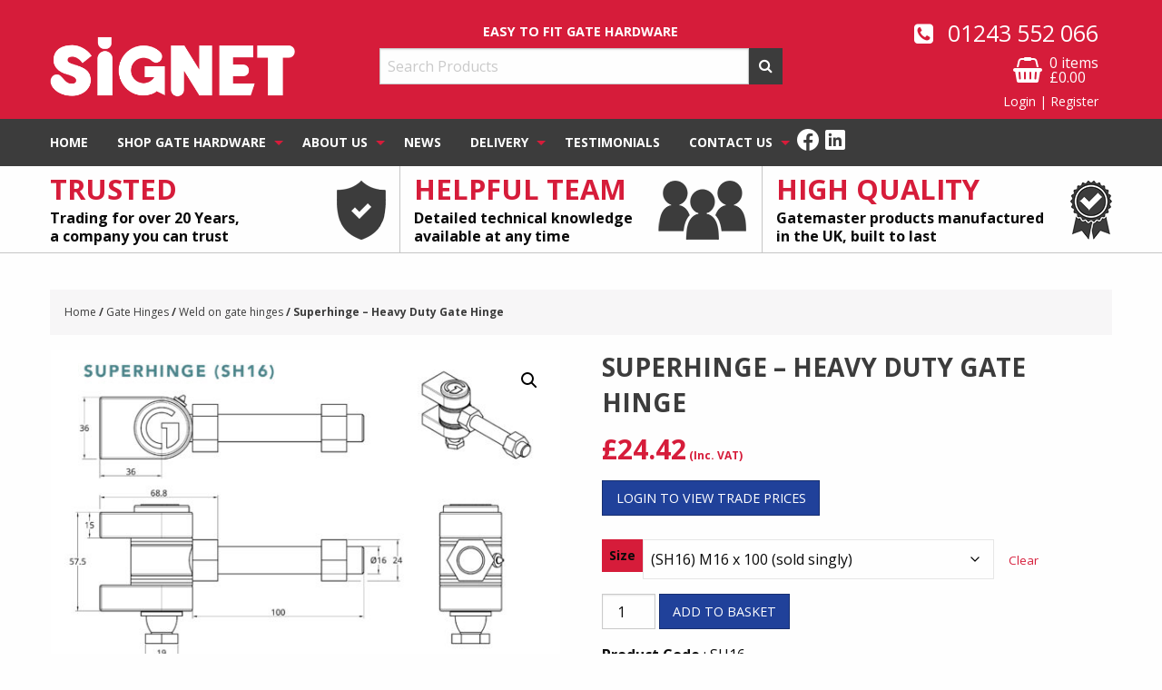

--- FILE ---
content_type: text/html; charset=UTF-8
request_url: https://www.signetlocks.co.uk/product/superhinge/
body_size: 34756
content:
<!DOCTYPE html>
<html lang="en-GB">
<head><meta charset="UTF-8"><script>if(navigator.userAgent.match(/MSIE|Internet Explorer/i)||navigator.userAgent.match(/Trident\/7\..*?rv:11/i)){var href=document.location.href;if(!href.match(/[?&]nowprocket/)){if(href.indexOf("?")==-1){if(href.indexOf("#")==-1){document.location.href=href+"?nowprocket=1"}else{document.location.href=href.replace("#","?nowprocket=1#")}}else{if(href.indexOf("#")==-1){document.location.href=href+"&nowprocket=1"}else{document.location.href=href.replace("#","&nowprocket=1#")}}}}</script><script>class RocketLazyLoadScripts{constructor(){this.v="1.2.3",this.triggerEvents=["keydown","mousedown","mousemove","touchmove","touchstart","touchend","wheel"],this.userEventHandler=this._triggerListener.bind(this),this.touchStartHandler=this._onTouchStart.bind(this),this.touchMoveHandler=this._onTouchMove.bind(this),this.touchEndHandler=this._onTouchEnd.bind(this),this.clickHandler=this._onClick.bind(this),this.interceptedClicks=[],window.addEventListener("pageshow",t=>{this.persisted=t.persisted}),window.addEventListener("DOMContentLoaded",()=>{this._preconnect3rdParties()}),this.delayedScripts={normal:[],async:[],defer:[]},this.trash=[],this.allJQueries=[]}_addUserInteractionListener(t){if(document.hidden){t._triggerListener();return}this.triggerEvents.forEach(e=>window.addEventListener(e,t.userEventHandler,{passive:!0})),window.addEventListener("touchstart",t.touchStartHandler,{passive:!0}),window.addEventListener("mousedown",t.touchStartHandler),document.addEventListener("visibilitychange",t.userEventHandler)}_removeUserInteractionListener(){this.triggerEvents.forEach(t=>window.removeEventListener(t,this.userEventHandler,{passive:!0})),document.removeEventListener("visibilitychange",this.userEventHandler)}_onTouchStart(t){"HTML"!==t.target.tagName&&(window.addEventListener("touchend",this.touchEndHandler),window.addEventListener("mouseup",this.touchEndHandler),window.addEventListener("touchmove",this.touchMoveHandler,{passive:!0}),window.addEventListener("mousemove",this.touchMoveHandler),t.target.addEventListener("click",this.clickHandler),this._renameDOMAttribute(t.target,"onclick","rocket-onclick"),this._pendingClickStarted())}_onTouchMove(t){window.removeEventListener("touchend",this.touchEndHandler),window.removeEventListener("mouseup",this.touchEndHandler),window.removeEventListener("touchmove",this.touchMoveHandler,{passive:!0}),window.removeEventListener("mousemove",this.touchMoveHandler),t.target.removeEventListener("click",this.clickHandler),this._renameDOMAttribute(t.target,"rocket-onclick","onclick"),this._pendingClickFinished()}_onTouchEnd(t){window.removeEventListener("touchend",this.touchEndHandler),window.removeEventListener("mouseup",this.touchEndHandler),window.removeEventListener("touchmove",this.touchMoveHandler,{passive:!0}),window.removeEventListener("mousemove",this.touchMoveHandler)}_onClick(t){t.target.removeEventListener("click",this.clickHandler),this._renameDOMAttribute(t.target,"rocket-onclick","onclick"),this.interceptedClicks.push(t),t.preventDefault(),t.stopPropagation(),t.stopImmediatePropagation(),this._pendingClickFinished()}_replayClicks(){window.removeEventListener("touchstart",this.touchStartHandler,{passive:!0}),window.removeEventListener("mousedown",this.touchStartHandler),this.interceptedClicks.forEach(t=>{t.target.dispatchEvent(new MouseEvent("click",{view:t.view,bubbles:!0,cancelable:!0}))})}_waitForPendingClicks(){return new Promise(t=>{this._isClickPending?this._pendingClickFinished=t:t()})}_pendingClickStarted(){this._isClickPending=!0}_pendingClickFinished(){this._isClickPending=!1}_renameDOMAttribute(t,e,r){t.hasAttribute&&t.hasAttribute(e)&&(event.target.setAttribute(r,event.target.getAttribute(e)),event.target.removeAttribute(e))}_triggerListener(){this._removeUserInteractionListener(this),"loading"===document.readyState?document.addEventListener("DOMContentLoaded",this._loadEverythingNow.bind(this)):this._loadEverythingNow()}_preconnect3rdParties(){let t=[];document.querySelectorAll("script[type=rocketlazyloadscript]").forEach(e=>{if(e.hasAttribute("src")){let r=new URL(e.src).origin;r!==location.origin&&t.push({src:r,crossOrigin:e.crossOrigin||"module"===e.getAttribute("data-rocket-type")})}}),t=[...new Map(t.map(t=>[JSON.stringify(t),t])).values()],this._batchInjectResourceHints(t,"preconnect")}async _loadEverythingNow(){this.lastBreath=Date.now(),this._delayEventListeners(this),this._delayJQueryReady(this),this._handleDocumentWrite(),this._registerAllDelayedScripts(),this._preloadAllScripts(),await this._loadScriptsFromList(this.delayedScripts.normal),await this._loadScriptsFromList(this.delayedScripts.defer),await this._loadScriptsFromList(this.delayedScripts.async);try{await this._triggerDOMContentLoaded(),await this._triggerWindowLoad()}catch(t){console.error(t)}window.dispatchEvent(new Event("rocket-allScriptsLoaded")),this._waitForPendingClicks().then(()=>{this._replayClicks()}),this._emptyTrash()}_registerAllDelayedScripts(){document.querySelectorAll("script[type=rocketlazyloadscript]").forEach(t=>{t.hasAttribute("data-rocket-src")?t.hasAttribute("async")&&!1!==t.async?this.delayedScripts.async.push(t):t.hasAttribute("defer")&&!1!==t.defer||"module"===t.getAttribute("data-rocket-type")?this.delayedScripts.defer.push(t):this.delayedScripts.normal.push(t):this.delayedScripts.normal.push(t)})}async _transformScript(t){return new Promise((await this._littleBreath(),navigator.userAgent.indexOf("Firefox/")>0||""===navigator.vendor)?e=>{let r=document.createElement("script");[...t.attributes].forEach(t=>{let e=t.nodeName;"type"!==e&&("data-rocket-type"===e&&(e="type"),"data-rocket-src"===e&&(e="src"),r.setAttribute(e,t.nodeValue))}),t.text&&(r.text=t.text),r.hasAttribute("src")?(r.addEventListener("load",e),r.addEventListener("error",e)):(r.text=t.text,e());try{t.parentNode.replaceChild(r,t)}catch(i){e()}}:async e=>{function r(){t.setAttribute("data-rocket-status","failed"),e()}try{let i=t.getAttribute("data-rocket-type"),n=t.getAttribute("data-rocket-src");t.text,i?(t.type=i,t.removeAttribute("data-rocket-type")):t.removeAttribute("type"),t.addEventListener("load",function r(){t.setAttribute("data-rocket-status","executed"),e()}),t.addEventListener("error",r),n?(t.removeAttribute("data-rocket-src"),t.src=n):t.src="data:text/javascript;base64,"+window.btoa(unescape(encodeURIComponent(t.text)))}catch(s){r()}})}async _loadScriptsFromList(t){let e=t.shift();return e&&e.isConnected?(await this._transformScript(e),this._loadScriptsFromList(t)):Promise.resolve()}_preloadAllScripts(){this._batchInjectResourceHints([...this.delayedScripts.normal,...this.delayedScripts.defer,...this.delayedScripts.async],"preload")}_batchInjectResourceHints(t,e){var r=document.createDocumentFragment();t.forEach(t=>{let i=t.getAttribute&&t.getAttribute("data-rocket-src")||t.src;if(i){let n=document.createElement("link");n.href=i,n.rel=e,"preconnect"!==e&&(n.as="script"),t.getAttribute&&"module"===t.getAttribute("data-rocket-type")&&(n.crossOrigin=!0),t.crossOrigin&&(n.crossOrigin=t.crossOrigin),t.integrity&&(n.integrity=t.integrity),r.appendChild(n),this.trash.push(n)}}),document.head.appendChild(r)}_delayEventListeners(t){let e={};function r(t,r){!function t(r){!e[r]&&(e[r]={originalFunctions:{add:r.addEventListener,remove:r.removeEventListener},eventsToRewrite:[]},r.addEventListener=function(){arguments[0]=i(arguments[0]),e[r].originalFunctions.add.apply(r,arguments)},r.removeEventListener=function(){arguments[0]=i(arguments[0]),e[r].originalFunctions.remove.apply(r,arguments)});function i(t){return e[r].eventsToRewrite.indexOf(t)>=0?"rocket-"+t:t}}(t),e[t].eventsToRewrite.push(r)}function i(t,e){let r=t[e];Object.defineProperty(t,e,{get:()=>r||function(){},set(i){t["rocket"+e]=r=i}})}r(document,"DOMContentLoaded"),r(window,"DOMContentLoaded"),r(window,"load"),r(window,"pageshow"),r(document,"readystatechange"),i(document,"onreadystatechange"),i(window,"onload"),i(window,"onpageshow")}_delayJQueryReady(t){let e;function r(r){if(r&&r.fn&&!t.allJQueries.includes(r)){r.fn.ready=r.fn.init.prototype.ready=function(e){return t.domReadyFired?e.bind(document)(r):document.addEventListener("rocket-DOMContentLoaded",()=>e.bind(document)(r)),r([])};let i=r.fn.on;r.fn.on=r.fn.init.prototype.on=function(){if(this[0]===window){function t(t){return t.split(" ").map(t=>"load"===t||0===t.indexOf("load.")?"rocket-jquery-load":t).join(" ")}"string"==typeof arguments[0]||arguments[0]instanceof String?arguments[0]=t(arguments[0]):"object"==typeof arguments[0]&&Object.keys(arguments[0]).forEach(e=>{let r=arguments[0][e];delete arguments[0][e],arguments[0][t(e)]=r})}return i.apply(this,arguments),this},t.allJQueries.push(r)}e=r}r(window.jQuery),Object.defineProperty(window,"jQuery",{get:()=>e,set(t){r(t)}})}async _triggerDOMContentLoaded(){this.domReadyFired=!0,await this._littleBreath(),document.dispatchEvent(new Event("rocket-DOMContentLoaded")),await this._littleBreath(),window.dispatchEvent(new Event("rocket-DOMContentLoaded")),await this._littleBreath(),document.dispatchEvent(new Event("rocket-readystatechange")),await this._littleBreath(),document.rocketonreadystatechange&&document.rocketonreadystatechange()}async _triggerWindowLoad(){await this._littleBreath(),window.dispatchEvent(new Event("rocket-load")),await this._littleBreath(),window.rocketonload&&window.rocketonload(),await this._littleBreath(),this.allJQueries.forEach(t=>t(window).trigger("rocket-jquery-load")),await this._littleBreath();let t=new Event("rocket-pageshow");t.persisted=this.persisted,window.dispatchEvent(t),await this._littleBreath(),window.rocketonpageshow&&window.rocketonpageshow({persisted:this.persisted})}_handleDocumentWrite(){let t=new Map;document.write=document.writeln=function(e){let r=document.currentScript;r||console.error("WPRocket unable to document.write this: "+e);let i=document.createRange(),n=r.parentElement,s=t.get(r);void 0===s&&(s=r.nextSibling,t.set(r,s));let a=document.createDocumentFragment();i.setStart(a,0),a.appendChild(i.createContextualFragment(e)),n.insertBefore(a,s)}}async _littleBreath(){Date.now()-this.lastBreath>45&&(await this._requestAnimFrame(),this.lastBreath=Date.now())}async _requestAnimFrame(){return document.hidden?new Promise(t=>setTimeout(t)):new Promise(t=>requestAnimationFrame(t))}_emptyTrash(){this.trash.forEach(t=>t.remove())}static run(){let t=new RocketLazyLoadScripts;t._addUserInteractionListener(t)}}RocketLazyLoadScripts.run();</script>

<!-- Google Tag Manager -->
<script type="rocketlazyloadscript">(function(w,d,s,l,i){w[l]=w[l]||[];w[l].push({'gtm.start':
new Date().getTime(),event:'gtm.js'});var f=d.getElementsByTagName(s)[0],
j=d.createElement(s),dl=l!='dataLayer'?'&l='+l:'';j.async=true;j.src=
'https://www.googletagmanager.com/gtm.js?id='+i+dl;f.parentNode.insertBefore(j,f);
})(window,document,'script','dataLayer','GTM-KZKT2QC');</script>
<!-- End Google Tag Manager -->

<meta name="viewport" content="width=device-width, initial-scale=1">
<link rel="profile" href="http://gmpg.org/xfn/11">
<link rel="pingback" href="https://www.signetlocks.co.uk/xmlrpc.php">
<link rel="shortcut icon" href="https://www.signetlocks.co.uk/favicon.ico">
    <link rel="canonical" href="https://www.signetlocks.co.uk"/>
    <script type="rocketlazyloadscript" id="mcjs">!function(c,h,i,m,p){m=c.createElement(h),p=c.getElementsByTagName(h)[0],m.async=1,m.src=i,p.parentNode.insertBefore(m,p)}(document,"script",'https://chimpstatic.com/mcjs-connected/js/users/d1cd7f2a233ae663284881a47/5ba46a601c3324fcb3bb404ac.js');</script>
<meta name='robots' content='index, follow, max-image-preview:large, max-snippet:-1, max-video-preview:-1' />
	<style>img:is([sizes="auto" i], [sizes^="auto," i]) { contain-intrinsic-size: 3000px 1500px }</style>
	
	<!-- This site is optimized with the Yoast SEO plugin v26.2 - https://yoast.com/wordpress/plugins/seo/ -->
	<title>Superhinge - Heavy Duty Gate Hinge | Tested to 500,000 openings | Signet Locks</title><link rel="preload" as="style" href="https://fonts.googleapis.com/css?family=Open%20Sans%3A400%2C700&#038;display=swap" /><link rel="stylesheet" href="https://fonts.googleapis.com/css?family=Open%20Sans%3A400%2C700&#038;display=swap" media="print" onload="this.media='all'" /><noscript><link rel="stylesheet" href="https://fonts.googleapis.com/css?family=Open%20Sans%3A400%2C700&#038;display=swap" /></noscript>
	<meta name="description" content="The Superhinge is the ultimate heavy duty hinge for metal gates, built to handle up to 900kg with no wear. Long-lasting, low-maintenance, &amp; easy to install." />
	<link rel="canonical" href="https://www.signetlocks.co.uk/product/superhinge/" />
	<meta property="og:locale" content="en_GB" />
	<meta property="og:type" content="article" />
	<meta property="og:title" content="Superhinge - Heavy Duty Gate Hinge | Tested to 500,000 openings | Signet Locks" />
	<meta property="og:description" content="The Superhinge is the ultimate heavy duty hinge for metal gates, built to handle up to 900kg with no wear. Long-lasting, low-maintenance, &amp; easy to install." />
	<meta property="og:url" content="https://www.signetlocks.co.uk/product/superhinge/" />
	<meta property="og:site_name" content="Signet Locks" />
	<meta property="article:modified_time" content="2025-07-09T16:02:00+00:00" />
	<meta property="og:image" content="https://www.signetlocks.co.uk/wp-content/uploads/SH.png" />
	<meta property="og:image:width" content="750" />
	<meta property="og:image:height" content="750" />
	<meta property="og:image:type" content="image/png" />
	<meta name="twitter:card" content="summary_large_image" />
	<meta name="twitter:label1" content="Estimated reading time" />
	<meta name="twitter:data1" content="2 minutes" />
	<script type="application/ld+json" class="yoast-schema-graph">{"@context":"https://schema.org","@graph":[{"@type":"WebPage","@id":"https://www.signetlocks.co.uk/product/superhinge/","url":"https://www.signetlocks.co.uk/product/superhinge/","name":"Superhinge - Heavy Duty Gate Hinge | Tested to 500,000 openings | Signet Locks","isPartOf":{"@id":"https://www.signetlocks.co.uk/#website"},"primaryImageOfPage":{"@id":"https://www.signetlocks.co.uk/product/superhinge/#primaryimage"},"image":{"@id":"https://www.signetlocks.co.uk/product/superhinge/#primaryimage"},"thumbnailUrl":"https://www.signetlocks.co.uk/wp-content/uploads/SH.png","datePublished":"2017-03-20T11:58:42+00:00","dateModified":"2025-07-09T16:02:00+00:00","description":"The Superhinge is the ultimate heavy duty hinge for metal gates, built to handle up to 900kg with no wear. Long-lasting, low-maintenance, & easy to install.","breadcrumb":{"@id":"https://www.signetlocks.co.uk/product/superhinge/#breadcrumb"},"inLanguage":"en-GB","potentialAction":[{"@type":"ReadAction","target":["https://www.signetlocks.co.uk/product/superhinge/"]}]},{"@type":"ImageObject","inLanguage":"en-GB","@id":"https://www.signetlocks.co.uk/product/superhinge/#primaryimage","url":"https://www.signetlocks.co.uk/wp-content/uploads/SH.png","contentUrl":"https://www.signetlocks.co.uk/wp-content/uploads/SH.png","width":750,"height":750,"caption":"Heavy duty Superhinge with eyebolt and nuts, brass washers, grease point and shear nut at base of lugs"},{"@type":"BreadcrumbList","@id":"https://www.signetlocks.co.uk/product/superhinge/#breadcrumb","itemListElement":[{"@type":"ListItem","position":1,"name":"Home","item":"https://www.signetlocks.co.uk/"},{"@type":"ListItem","position":2,"name":"Shop Gate Hardware","item":"https://www.signetlocks.co.uk/shop/"},{"@type":"ListItem","position":3,"name":"Superhinge &#8211; Heavy Duty Gate Hinge"}]},{"@type":"WebSite","@id":"https://www.signetlocks.co.uk/#website","url":"https://www.signetlocks.co.uk/","name":"Signet Locks","description":"Easy to fit Gate Hardware","potentialAction":[{"@type":"SearchAction","target":{"@type":"EntryPoint","urlTemplate":"https://www.signetlocks.co.uk/?s={search_term_string}"},"query-input":{"@type":"PropertyValueSpecification","valueRequired":true,"valueName":"search_term_string"}}],"inLanguage":"en-GB"}]}</script>
	<!-- / Yoast SEO plugin. -->


<link rel='dns-prefetch' href='//omnisnippet1.com' />
<link rel='dns-prefetch' href='//fonts.googleapis.com' />
<link rel='dns-prefetch' href='//netdna.bootstrapcdn.com' />
<link rel='dns-prefetch' href='//cdnjs.cloudflare.com' />
<link href='https://fonts.gstatic.com' crossorigin rel='preconnect' />
<link rel="alternate" type="application/rss+xml" title="Signet Locks &raquo; Feed" href="https://www.signetlocks.co.uk/feed/" />
<link rel="alternate" type="application/rss+xml" title="Signet Locks &raquo; Comments Feed" href="https://www.signetlocks.co.uk/comments/feed/" />
<link data-minify="1" rel='stylesheet' id='wpfb-css' href='https://www.signetlocks.co.uk/wp-content/cache/min/1/wp-content/plugins/WP-Filebase-master/wp-filebase.css?ver=1748940252' type='text/css' media='all' />
<link data-minify="1" rel='stylesheet' id='formidable-css' href='https://www.signetlocks.co.uk/wp-content/cache/min/1/wp-content/plugins/formidable/css/formidableforms.css?ver=1748940252' type='text/css' media='all' />
<link data-minify="1" rel='stylesheet' id='omnisend-woocommerce-checkout-block-checkout-newsletter-subscription-block-css' href='https://www.signetlocks.co.uk/wp-content/cache/min/1/wp-content/plugins/omnisend-connect/includes/blocks/build/omnisend-checkout-block.css?ver=1748940252' type='text/css' media='all' />
<link data-minify="1" rel='stylesheet' id='jquery.prettyphoto-css' href='https://www.signetlocks.co.uk/wp-content/cache/min/1/wp-content/plugins/wp-video-lightbox/css/prettyPhoto.css?ver=1748940252' type='text/css' media='all' />
<link data-minify="1" rel='stylesheet' id='video-lightbox-css' href='https://www.signetlocks.co.uk/wp-content/cache/min/1/wp-content/plugins/wp-video-lightbox/wp-video-lightbox.css?ver=1748940252' type='text/css' media='all' />
<style id='wp-emoji-styles-inline-css' type='text/css'>

	img.wp-smiley, img.emoji {
		display: inline !important;
		border: none !important;
		box-shadow: none !important;
		height: 1em !important;
		width: 1em !important;
		margin: 0 0.07em !important;
		vertical-align: -0.1em !important;
		background: none !important;
		padding: 0 !important;
	}
</style>
<link rel='stylesheet' id='wp-block-library-css' href='https://www.signetlocks.co.uk/wp-includes/css/dist/block-library/style.min.css?ver=6.8.3' type='text/css' media='all' />
<style id='classic-theme-styles-inline-css' type='text/css'>
/*! This file is auto-generated */
.wp-block-button__link{color:#fff;background-color:#32373c;border-radius:9999px;box-shadow:none;text-decoration:none;padding:calc(.667em + 2px) calc(1.333em + 2px);font-size:1.125em}.wp-block-file__button{background:#32373c;color:#fff;text-decoration:none}
</style>
<link rel='stylesheet' id='wp-components-css' href='https://www.signetlocks.co.uk/wp-includes/css/dist/components/style.min.css?ver=6.8.3' type='text/css' media='all' />
<link rel='stylesheet' id='wp-preferences-css' href='https://www.signetlocks.co.uk/wp-includes/css/dist/preferences/style.min.css?ver=6.8.3' type='text/css' media='all' />
<link rel='stylesheet' id='wp-block-editor-css' href='https://www.signetlocks.co.uk/wp-includes/css/dist/block-editor/style.min.css?ver=6.8.3' type='text/css' media='all' />
<link data-minify="1" rel='stylesheet' id='popup-maker-block-library-style-css' href='https://www.signetlocks.co.uk/wp-content/cache/min/1/wp-content/plugins/popup-maker/dist/packages/block-library-style.css?ver=1758534967' type='text/css' media='all' />
<style id='global-styles-inline-css' type='text/css'>
:root{--wp--preset--aspect-ratio--square: 1;--wp--preset--aspect-ratio--4-3: 4/3;--wp--preset--aspect-ratio--3-4: 3/4;--wp--preset--aspect-ratio--3-2: 3/2;--wp--preset--aspect-ratio--2-3: 2/3;--wp--preset--aspect-ratio--16-9: 16/9;--wp--preset--aspect-ratio--9-16: 9/16;--wp--preset--color--black: #000000;--wp--preset--color--cyan-bluish-gray: #abb8c3;--wp--preset--color--white: #ffffff;--wp--preset--color--pale-pink: #f78da7;--wp--preset--color--vivid-red: #cf2e2e;--wp--preset--color--luminous-vivid-orange: #ff6900;--wp--preset--color--luminous-vivid-amber: #fcb900;--wp--preset--color--light-green-cyan: #7bdcb5;--wp--preset--color--vivid-green-cyan: #00d084;--wp--preset--color--pale-cyan-blue: #8ed1fc;--wp--preset--color--vivid-cyan-blue: #0693e3;--wp--preset--color--vivid-purple: #9b51e0;--wp--preset--gradient--vivid-cyan-blue-to-vivid-purple: linear-gradient(135deg,rgba(6,147,227,1) 0%,rgb(155,81,224) 100%);--wp--preset--gradient--light-green-cyan-to-vivid-green-cyan: linear-gradient(135deg,rgb(122,220,180) 0%,rgb(0,208,130) 100%);--wp--preset--gradient--luminous-vivid-amber-to-luminous-vivid-orange: linear-gradient(135deg,rgba(252,185,0,1) 0%,rgba(255,105,0,1) 100%);--wp--preset--gradient--luminous-vivid-orange-to-vivid-red: linear-gradient(135deg,rgba(255,105,0,1) 0%,rgb(207,46,46) 100%);--wp--preset--gradient--very-light-gray-to-cyan-bluish-gray: linear-gradient(135deg,rgb(238,238,238) 0%,rgb(169,184,195) 100%);--wp--preset--gradient--cool-to-warm-spectrum: linear-gradient(135deg,rgb(74,234,220) 0%,rgb(151,120,209) 20%,rgb(207,42,186) 40%,rgb(238,44,130) 60%,rgb(251,105,98) 80%,rgb(254,248,76) 100%);--wp--preset--gradient--blush-light-purple: linear-gradient(135deg,rgb(255,206,236) 0%,rgb(152,150,240) 100%);--wp--preset--gradient--blush-bordeaux: linear-gradient(135deg,rgb(254,205,165) 0%,rgb(254,45,45) 50%,rgb(107,0,62) 100%);--wp--preset--gradient--luminous-dusk: linear-gradient(135deg,rgb(255,203,112) 0%,rgb(199,81,192) 50%,rgb(65,88,208) 100%);--wp--preset--gradient--pale-ocean: linear-gradient(135deg,rgb(255,245,203) 0%,rgb(182,227,212) 50%,rgb(51,167,181) 100%);--wp--preset--gradient--electric-grass: linear-gradient(135deg,rgb(202,248,128) 0%,rgb(113,206,126) 100%);--wp--preset--gradient--midnight: linear-gradient(135deg,rgb(2,3,129) 0%,rgb(40,116,252) 100%);--wp--preset--font-size--small: 13px;--wp--preset--font-size--medium: 20px;--wp--preset--font-size--large: 36px;--wp--preset--font-size--x-large: 42px;--wp--preset--spacing--20: 0.44rem;--wp--preset--spacing--30: 0.67rem;--wp--preset--spacing--40: 1rem;--wp--preset--spacing--50: 1.5rem;--wp--preset--spacing--60: 2.25rem;--wp--preset--spacing--70: 3.38rem;--wp--preset--spacing--80: 5.06rem;--wp--preset--shadow--natural: 6px 6px 9px rgba(0, 0, 0, 0.2);--wp--preset--shadow--deep: 12px 12px 50px rgba(0, 0, 0, 0.4);--wp--preset--shadow--sharp: 6px 6px 0px rgba(0, 0, 0, 0.2);--wp--preset--shadow--outlined: 6px 6px 0px -3px rgba(255, 255, 255, 1), 6px 6px rgba(0, 0, 0, 1);--wp--preset--shadow--crisp: 6px 6px 0px rgba(0, 0, 0, 1);}:where(.is-layout-flex){gap: 0.5em;}:where(.is-layout-grid){gap: 0.5em;}body .is-layout-flex{display: flex;}.is-layout-flex{flex-wrap: wrap;align-items: center;}.is-layout-flex > :is(*, div){margin: 0;}body .is-layout-grid{display: grid;}.is-layout-grid > :is(*, div){margin: 0;}:where(.wp-block-columns.is-layout-flex){gap: 2em;}:where(.wp-block-columns.is-layout-grid){gap: 2em;}:where(.wp-block-post-template.is-layout-flex){gap: 1.25em;}:where(.wp-block-post-template.is-layout-grid){gap: 1.25em;}.has-black-color{color: var(--wp--preset--color--black) !important;}.has-cyan-bluish-gray-color{color: var(--wp--preset--color--cyan-bluish-gray) !important;}.has-white-color{color: var(--wp--preset--color--white) !important;}.has-pale-pink-color{color: var(--wp--preset--color--pale-pink) !important;}.has-vivid-red-color{color: var(--wp--preset--color--vivid-red) !important;}.has-luminous-vivid-orange-color{color: var(--wp--preset--color--luminous-vivid-orange) !important;}.has-luminous-vivid-amber-color{color: var(--wp--preset--color--luminous-vivid-amber) !important;}.has-light-green-cyan-color{color: var(--wp--preset--color--light-green-cyan) !important;}.has-vivid-green-cyan-color{color: var(--wp--preset--color--vivid-green-cyan) !important;}.has-pale-cyan-blue-color{color: var(--wp--preset--color--pale-cyan-blue) !important;}.has-vivid-cyan-blue-color{color: var(--wp--preset--color--vivid-cyan-blue) !important;}.has-vivid-purple-color{color: var(--wp--preset--color--vivid-purple) !important;}.has-black-background-color{background-color: var(--wp--preset--color--black) !important;}.has-cyan-bluish-gray-background-color{background-color: var(--wp--preset--color--cyan-bluish-gray) !important;}.has-white-background-color{background-color: var(--wp--preset--color--white) !important;}.has-pale-pink-background-color{background-color: var(--wp--preset--color--pale-pink) !important;}.has-vivid-red-background-color{background-color: var(--wp--preset--color--vivid-red) !important;}.has-luminous-vivid-orange-background-color{background-color: var(--wp--preset--color--luminous-vivid-orange) !important;}.has-luminous-vivid-amber-background-color{background-color: var(--wp--preset--color--luminous-vivid-amber) !important;}.has-light-green-cyan-background-color{background-color: var(--wp--preset--color--light-green-cyan) !important;}.has-vivid-green-cyan-background-color{background-color: var(--wp--preset--color--vivid-green-cyan) !important;}.has-pale-cyan-blue-background-color{background-color: var(--wp--preset--color--pale-cyan-blue) !important;}.has-vivid-cyan-blue-background-color{background-color: var(--wp--preset--color--vivid-cyan-blue) !important;}.has-vivid-purple-background-color{background-color: var(--wp--preset--color--vivid-purple) !important;}.has-black-border-color{border-color: var(--wp--preset--color--black) !important;}.has-cyan-bluish-gray-border-color{border-color: var(--wp--preset--color--cyan-bluish-gray) !important;}.has-white-border-color{border-color: var(--wp--preset--color--white) !important;}.has-pale-pink-border-color{border-color: var(--wp--preset--color--pale-pink) !important;}.has-vivid-red-border-color{border-color: var(--wp--preset--color--vivid-red) !important;}.has-luminous-vivid-orange-border-color{border-color: var(--wp--preset--color--luminous-vivid-orange) !important;}.has-luminous-vivid-amber-border-color{border-color: var(--wp--preset--color--luminous-vivid-amber) !important;}.has-light-green-cyan-border-color{border-color: var(--wp--preset--color--light-green-cyan) !important;}.has-vivid-green-cyan-border-color{border-color: var(--wp--preset--color--vivid-green-cyan) !important;}.has-pale-cyan-blue-border-color{border-color: var(--wp--preset--color--pale-cyan-blue) !important;}.has-vivid-cyan-blue-border-color{border-color: var(--wp--preset--color--vivid-cyan-blue) !important;}.has-vivid-purple-border-color{border-color: var(--wp--preset--color--vivid-purple) !important;}.has-vivid-cyan-blue-to-vivid-purple-gradient-background{background: var(--wp--preset--gradient--vivid-cyan-blue-to-vivid-purple) !important;}.has-light-green-cyan-to-vivid-green-cyan-gradient-background{background: var(--wp--preset--gradient--light-green-cyan-to-vivid-green-cyan) !important;}.has-luminous-vivid-amber-to-luminous-vivid-orange-gradient-background{background: var(--wp--preset--gradient--luminous-vivid-amber-to-luminous-vivid-orange) !important;}.has-luminous-vivid-orange-to-vivid-red-gradient-background{background: var(--wp--preset--gradient--luminous-vivid-orange-to-vivid-red) !important;}.has-very-light-gray-to-cyan-bluish-gray-gradient-background{background: var(--wp--preset--gradient--very-light-gray-to-cyan-bluish-gray) !important;}.has-cool-to-warm-spectrum-gradient-background{background: var(--wp--preset--gradient--cool-to-warm-spectrum) !important;}.has-blush-light-purple-gradient-background{background: var(--wp--preset--gradient--blush-light-purple) !important;}.has-blush-bordeaux-gradient-background{background: var(--wp--preset--gradient--blush-bordeaux) !important;}.has-luminous-dusk-gradient-background{background: var(--wp--preset--gradient--luminous-dusk) !important;}.has-pale-ocean-gradient-background{background: var(--wp--preset--gradient--pale-ocean) !important;}.has-electric-grass-gradient-background{background: var(--wp--preset--gradient--electric-grass) !important;}.has-midnight-gradient-background{background: var(--wp--preset--gradient--midnight) !important;}.has-small-font-size{font-size: var(--wp--preset--font-size--small) !important;}.has-medium-font-size{font-size: var(--wp--preset--font-size--medium) !important;}.has-large-font-size{font-size: var(--wp--preset--font-size--large) !important;}.has-x-large-font-size{font-size: var(--wp--preset--font-size--x-large) !important;}
:where(.wp-block-post-template.is-layout-flex){gap: 1.25em;}:where(.wp-block-post-template.is-layout-grid){gap: 1.25em;}
:where(.wp-block-columns.is-layout-flex){gap: 2em;}:where(.wp-block-columns.is-layout-grid){gap: 2em;}
:root :where(.wp-block-pullquote){font-size: 1.5em;line-height: 1.6;}
</style>
<link rel='stylesheet' id='photoswipe-css' href='https://www.signetlocks.co.uk/wp-content/plugins/woocommerce/assets/css/photoswipe/photoswipe.min.css?ver=10.3.3' type='text/css' media='all' />
<link rel='stylesheet' id='photoswipe-default-skin-css' href='https://www.signetlocks.co.uk/wp-content/plugins/woocommerce/assets/css/photoswipe/default-skin/default-skin.min.css?ver=10.3.3' type='text/css' media='all' />
<link data-minify="1" rel='stylesheet' id='woocommerce-layout-css' href='https://www.signetlocks.co.uk/wp-content/cache/min/1/wp-content/plugins/woocommerce/assets/css/woocommerce-layout.css?ver=1748940252' type='text/css' media='all' />
<link data-minify="1" rel='stylesheet' id='woocommerce-smallscreen-css' href='https://www.signetlocks.co.uk/wp-content/cache/min/1/wp-content/plugins/woocommerce/assets/css/woocommerce-smallscreen.css?ver=1748940252' type='text/css' media='only screen and (max-width: 768px)' />
<link data-minify="1" rel='stylesheet' id='woocommerce-general-css' href='https://www.signetlocks.co.uk/wp-content/cache/min/1/wp-content/plugins/woocommerce/assets/css/woocommerce.css?ver=1748940252' type='text/css' media='all' />
<style id='woocommerce-inline-inline-css' type='text/css'>
.woocommerce form .form-row .required { visibility: visible; }
</style>
<link data-minify="1" rel='stylesheet' id='mc4wp-form-themes-css' href='https://www.signetlocks.co.uk/wp-content/cache/min/1/wp-content/plugins/mailchimp-for-wp/assets/css/form-themes.css?ver=1748940252' type='text/css' media='all' />
<link data-minify="1" rel='stylesheet' id='gateway-css' href='https://www.signetlocks.co.uk/wp-content/cache/min/1/wp-content/plugins/woocommerce-paypal-payments/modules/ppcp-button/assets/css/gateway.css?ver=1748940252' type='text/css' media='all' />
<link data-minify="1" rel='stylesheet' id='brands-styles-css' href='https://www.signetlocks.co.uk/wp-content/cache/min/1/wp-content/plugins/woocommerce/assets/css/brands.css?ver=1748940252' type='text/css' media='all' />
<link rel='stylesheet' id='artcommerce-css' href='https://www.signetlocks.co.uk/wp-content/themes/artcommerceLGC/assets/css/main.min.css?ver=6.8.3' type='text/css' media='all' />

<link data-minify="1" rel='stylesheet' id='artcommerce-slick-style-css' href='https://www.signetlocks.co.uk/wp-content/cache/min/1/wp-content/themes/artcommerceLGC/slick/slick.css?ver=1748940254' type='text/css' media='all' />
<link data-minify="1" rel='stylesheet' id='font-awesome-css' href='https://www.signetlocks.co.uk/wp-content/cache/min/1/font-awesome/4.5.0/css/font-awesome.css?ver=1748940254' type='text/css' media='all' />
<link data-minify="1" rel='stylesheet' id='owl-carousel-style-css' href='https://www.signetlocks.co.uk/wp-content/cache/min/1/wp-content/themes/artcommerceLGC/assets/owl-carousel/owl.carousel.css?ver=1748940254' type='text/css' media='all' />
<link data-minify="1" rel='stylesheet' id='owl-carousel-theme-css' href='https://www.signetlocks.co.uk/wp-content/cache/min/1/wp-content/themes/artcommerceLGC/assets/owl-carousel/owl.theme.css?ver=1748940254' type='text/css' media='all' />
<link data-minify="1" rel='stylesheet' id='artcommerce-motionui-style-css' href='https://www.signetlocks.co.uk/wp-content/cache/min/1/ajax/libs/motion-ui/1.1.1/motion-ui.min.css?ver=1748940254' type='text/css' media='all' />
<link data-minify="1" rel='stylesheet' id='wp-pagenavi-css' href='https://www.signetlocks.co.uk/wp-content/cache/min/1/wp-content/plugins/wp-pagenavi/pagenavi-css.css?ver=1748940254' type='text/css' media='all' />
<link data-minify="1" rel='stylesheet' id='wc-sagepaydirect-css' href='https://www.signetlocks.co.uk/wp-content/cache/min/1/wp-content/plugins/woocommerce-gateway-sagepay-form/assets/css/checkout.css?ver=1748940254' type='text/css' media='' />
<link data-minify="1" rel='stylesheet' id='popup-maker-site-css' href='https://www.signetlocks.co.uk/wp-content/cache/min/1/wp-content/uploads/pum/pum-site-styles.css?ver=1748940254' type='text/css' media='all' />
<script type="text/template" id="tmpl-variation-template">
	<div class="woocommerce-variation-description">{{{ data.variation.variation_description }}}</div>
	<div class="woocommerce-variation-price">{{{ data.variation.price_html }}}</div>
	<div class="woocommerce-variation-availability">{{{ data.variation.availability_html }}}</div>
</script>
<script type="text/template" id="tmpl-unavailable-variation-template">
	<p role="alert">Sorry, this product is unavailable. Please choose a different combination.</p>
</script>
<script type="text/javascript" src="https://www.signetlocks.co.uk/wp-includes/js/jquery/jquery.min.js?ver=3.7.1" id="jquery-core-js" defer></script>
<script type="text/javascript" src="https://www.signetlocks.co.uk/wp-includes/js/jquery/jquery-migrate.min.js?ver=3.4.1" id="jquery-migrate-js" defer></script>
<script data-minify="1" type="text/javascript" src="https://www.signetlocks.co.uk/wp-content/cache/min/1/wp-content/plugins/wp-video-lightbox/js/jquery.prettyPhoto.js?ver=1758615513" id="jquery.prettyphoto-js" defer></script>
<script type="text/javascript" id="video-lightbox-js-extra">
/* <![CDATA[ */
var vlpp_vars = {"prettyPhoto_rel":"wp-video-lightbox","animation_speed":"fast","slideshow":"5000","autoplay_slideshow":"false","opacity":"0.80","show_title":"true","allow_resize":"true","allow_expand":"true","default_width":"640","default_height":"480","counter_separator_label":"\/","theme":"pp_default","horizontal_padding":"20","hideflash":"false","wmode":"opaque","autoplay":"false","modal":"false","deeplinking":"false","overlay_gallery":"true","overlay_gallery_max":"30","keyboard_shortcuts":"true","ie6_fallback":"true"};
/* ]]> */
</script>
<script data-minify="1" type="text/javascript" src="https://www.signetlocks.co.uk/wp-content/cache/min/1/wp-content/plugins/wp-video-lightbox/js/video-lightbox.js?ver=1758615513" id="video-lightbox-js" defer></script>
<script type="text/javascript" src="https://www.signetlocks.co.uk/wp-content/plugins/woocommerce/assets/js/jquery-blockui/jquery.blockUI.min.js?ver=2.7.0-wc.10.3.3" id="wc-jquery-blockui-js" data-wp-strategy="defer" defer></script>
<script type="text/javascript" id="wc-add-to-cart-js-extra">
/* <![CDATA[ */
var wc_add_to_cart_params = {"ajax_url":"\/wp-admin\/admin-ajax.php","wc_ajax_url":"\/?wc-ajax=%%endpoint%%","i18n_view_cart":"View basket","cart_url":"https:\/\/www.signetlocks.co.uk\/basket\/","is_cart":"","cart_redirect_after_add":"no"};
/* ]]> */
</script>
<script type="text/javascript" src="https://www.signetlocks.co.uk/wp-content/plugins/woocommerce/assets/js/frontend/add-to-cart.min.js?ver=10.3.3" id="wc-add-to-cart-js" defer="defer" data-wp-strategy="defer"></script>
<script type="text/javascript" src="https://www.signetlocks.co.uk/wp-content/plugins/woocommerce/assets/js/zoom/jquery.zoom.min.js?ver=1.7.21-wc.10.3.3" id="wc-zoom-js" defer="defer" data-wp-strategy="defer"></script>
<script type="text/javascript" src="https://www.signetlocks.co.uk/wp-content/plugins/woocommerce/assets/js/flexslider/jquery.flexslider.min.js?ver=2.7.2-wc.10.3.3" id="wc-flexslider-js" defer="defer" data-wp-strategy="defer"></script>
<script type="text/javascript" src="https://www.signetlocks.co.uk/wp-content/plugins/woocommerce/assets/js/photoswipe/photoswipe.min.js?ver=4.1.1-wc.10.3.3" id="wc-photoswipe-js" defer="defer" data-wp-strategy="defer"></script>
<script type="text/javascript" src="https://www.signetlocks.co.uk/wp-content/plugins/woocommerce/assets/js/photoswipe/photoswipe-ui-default.min.js?ver=4.1.1-wc.10.3.3" id="wc-photoswipe-ui-default-js" defer="defer" data-wp-strategy="defer"></script>
<script type="text/javascript" id="wc-single-product-js-extra">
/* <![CDATA[ */
var wc_single_product_params = {"i18n_required_rating_text":"Please select a rating","i18n_rating_options":["1 of 5 stars","2 of 5 stars","3 of 5 stars","4 of 5 stars","5 of 5 stars"],"i18n_product_gallery_trigger_text":"View full-screen image gallery","review_rating_required":"yes","flexslider":{"rtl":false,"animation":"slide","smoothHeight":true,"directionNav":false,"controlNav":"thumbnails","slideshow":false,"animationSpeed":500,"animationLoop":false,"allowOneSlide":false},"zoom_enabled":"1","zoom_options":[],"photoswipe_enabled":"1","photoswipe_options":{"shareEl":false,"closeOnScroll":false,"history":false,"hideAnimationDuration":0,"showAnimationDuration":0},"flexslider_enabled":"1"};
/* ]]> */
</script>
<script type="text/javascript" src="https://www.signetlocks.co.uk/wp-content/plugins/woocommerce/assets/js/frontend/single-product.min.js?ver=10.3.3" id="wc-single-product-js" defer="defer" data-wp-strategy="defer"></script>
<script type="text/javascript" src="https://www.signetlocks.co.uk/wp-content/plugins/woocommerce/assets/js/js-cookie/js.cookie.min.js?ver=2.1.4-wc.10.3.3" id="wc-js-cookie-js" defer="defer" data-wp-strategy="defer"></script>
<script type="text/javascript" id="woocommerce-js-extra">
/* <![CDATA[ */
var woocommerce_params = {"ajax_url":"\/wp-admin\/admin-ajax.php","wc_ajax_url":"\/?wc-ajax=%%endpoint%%","i18n_password_show":"Show password","i18n_password_hide":"Hide password"};
/* ]]> */
</script>
<script type="text/javascript" src="https://www.signetlocks.co.uk/wp-content/plugins/woocommerce/assets/js/frontend/woocommerce.min.js?ver=10.3.3" id="woocommerce-js" defer="defer" data-wp-strategy="defer"></script>
<script type="text/javascript" src="https://www.signetlocks.co.uk/wp-includes/js/underscore.min.js?ver=1.13.7" id="underscore-js" defer></script>
<script type="text/javascript" id="wp-util-js-extra">
/* <![CDATA[ */
var _wpUtilSettings = {"ajax":{"url":"\/wp-admin\/admin-ajax.php"}};
/* ]]> */
</script>
<script type="text/javascript" src="https://www.signetlocks.co.uk/wp-includes/js/wp-util.min.js?ver=6.8.3" id="wp-util-js" defer></script>
<link rel="EditURI" type="application/rsd+xml" title="RSD" href="https://www.signetlocks.co.uk/xmlrpc.php?rsd" />
<meta name="generator" content="WordPress 6.8.3" />
<meta name="generator" content="WooCommerce 10.3.3" />
<link rel='shortlink' href='https://www.signetlocks.co.uk/?p=7990' />
<meta name="google-site-verification" content="JtMFLWvXHkMeg6B1IY2HvjnWawR0ITgPpJ8XL8EgOsY" />
<!-- Hotjar Tracking Code for https://www.signetlocks.co.uk/ -->
<script type="rocketlazyloadscript">
    (function(h,o,t,j,a,r){
        h.hj=h.hj||function(){(h.hj.q=h.hj.q||[]).push(arguments)};
        h._hjSettings={hjid:3699536,hjsv:6};
        a=o.getElementsByTagName('head')[0];
        r=o.createElement('script');r.async=1;
        r.src=t+h._hjSettings.hjid+j+h._hjSettings.hjsv;
        a.appendChild(r);
    })(window,document,'https://static.hotjar.com/c/hotjar-','.js?sv=');
</script><script type="rocketlazyloadscript" data-rocket-src="https://www.google.com/recaptcha/api.js" async defer></script>
				<meta name="omnisend-site-verification" content="6554b4a8692f14abf0a77156"/>
				<script>
            WP_VIDEO_LIGHTBOX_VERSION="1.9.12";
            WP_VID_LIGHTBOX_URL="https://www.signetlocks.co.uk/wp-content/plugins/wp-video-lightbox";
                        function wpvl_paramReplace(name, string, value) {
                // Find the param with regex
                // Grab the first character in the returned string (should be ? or &)
                // Replace our href string with our new value, passing on the name and delimeter

                var re = new RegExp("[\?&]" + name + "=([^&#]*)");
                var matches = re.exec(string);
                var newString;

                if (matches === null) {
                    // if there are no params, append the parameter
                    newString = string + '?' + name + '=' + value;
                } else {
                    var delimeter = matches[0].charAt(0);
                    newString = string.replace(re, delimeter + name + "=" + value);
                }
                return newString;
            }
            </script><script type="rocketlazyloadscript">document.documentElement.className += " js";</script>
<script type="rocketlazyloadscript" data-rocket-type="text/javascript" data-rocket-src="https://secure.24-astute.com/js/795866.js"  defer></script>
<noscript><img src="https://secure.24-astute.com/795866.png" style="display:none;" /></noscript>	<noscript><style>.woocommerce-product-gallery{ opacity: 1 !important; }</style></noscript>
	<link rel="icon" href="https://www.signetlocks.co.uk/wp-content/uploads/cropped-lockfavicon-65x65.png" sizes="32x32" />
<link rel="icon" href="https://www.signetlocks.co.uk/wp-content/uploads/cropped-lockfavicon-300x300.png" sizes="192x192" />
<link rel="apple-touch-icon" href="https://www.signetlocks.co.uk/wp-content/uploads/cropped-lockfavicon-180x180.png" />
<meta name="msapplication-TileImage" content="https://www.signetlocks.co.uk/wp-content/uploads/cropped-lockfavicon-300x300.png" />
		<style type="text/css" id="wp-custom-css">
			.role-trade.woocommerce .product.taxable .amount:after {
	content: " (Ex. VAT)";
}

body .woocommerce-store-notice, p.demo_store {
    background-color: #000000;
}
.single-product .flex-control-thumbs li {
    padding: 5px !important;
}
@media only screen and (max-width: 600px) {
.home #slider .single_slide {
	min-height: 500px;
}
	.home #slider .single_slide img {
	    display: block;
    -o-object-fit: cover;
    object-fit: cover;
    width: 100%;
    height: 40rem;
    opacity: 0.6;
	
	}
	#main-menu .is-drilldown {
		height : 0;
	}
	.cross-sells {
		display: none;
	}
	.mc-layout__bannerContent {
		display: none;
	}
}

body #sagepaydirect-card-type {
	padding-top: 0 !important;
    padding-bottom: 0 !important; 
}
body .news-card-summary {
    font-size: 1rem;
}
.news-card:nth-child(odd) {
	clear : left;
}
		</style>
		<noscript><style id="rocket-lazyload-nojs-css">.rll-youtube-player, [data-lazy-src]{display:none !important;}</style></noscript></head>

<body class="wp-singular product-template-default single single-product postid-7990 wp-theme-artcommerceLGC theme-artcommerceLGC woocommerce woocommerce-page woocommerce-no-js aws no-js group-blog role-">
<!-- Google Tag Manager (noscript) -->
<noscript><iframe src="https://www.googletagmanager.com/ns.html?id=GTM-KZKT2QC"
height="0" width="0" style="display:none;visibility:hidden"></iframe></noscript>
<!-- End Google Tag Manager (noscript) -->
<div id="page" class="hfeed site">
	<header id="masthead" class="site-header" role="banner">
		<div class="logo-navigation">
			<div class="row">
				<div class="middling-12 medium-3 large-3 columns float-left">
					<div class="logo middling-text-left text-center">
						                        
						<a href="https://www.signetlocks.co.uk/" rel="home">
							<img src="data:image/svg+xml,%3Csvg%20xmlns='http://www.w3.org/2000/svg'%20viewBox='0%200%201000%20250'%3E%3C/svg%3E" width="1000" height="250" alt="Signet logo" data-lazy-src="https://www.signetlocks.co.uk/wp-content/uploads/Signet-Logo-1.png"><noscript><img src="https://www.signetlocks.co.uk/wp-content/uploads/Signet-Logo-1.png" width="1000" height="250" alt="Signet logo"></noscript>
						</a>
							
					</div>
				</div>
				<div class="middling-12 medium-5 large-6 float-center columns text-center">
                    <div class="small-12 medium-10 columns text-center small-centered">
                        <div class="blog-info">Easy to fit Gate Hardware</div>
                        <div class="header-search">
                            <form role="search" method="get" id="searchform" action="https://www.signetlocks.co.uk/">
                                <div class="header-search-form-wrapper">
                                    <label class="screen-reader-text" for="s">Search Products</label>
                                    <div class="row collapse header-search">
                                        <div class="medium-11 small-10 columns">
                                            <input type="text" value="" name="s" id="s" placeholder="Search Products">
                                        </div>
                                        <div class="medium-1 small-2 columns">
                                            <button type="submit" id="searchsubmit" class="fa fa-search submit button postfix" name="submit" value="Search"></button>
                                        </div>
                                    </div>
                                    <input type="hidden" name="post_type" value="product">
                                </div>
                            </form>       
                        </div>
                    </div>
				</div>
                <div class="middling-12 medium-4 large-3 columns float-right columns">
                        <div class="small-12 header-phone columns">
                            <i class="fa fa-phone-square"></i><a href="tel:+441243552066" class="number_link">01243 552 066</a>
                        </div>
                        <div class="header-basket-wrapper">
                            <div class="small-12 header-basket-left columns">
                                <div class="header-basket-icon"><a href="https://www.signetlocks.co.uk/basket/" rel="nofollow" title="View your shopping cart"><i class="fa fa-shopping-basket"></i></a></div>
                                <div class="header-items">
                                    <a class="cart-contents" href="https://www.signetlocks.co.uk/basket/" title="View your shopping cart" rel="nofollow">
                                        0 items                                        <br />
                                        <span class="woocommerce-Price-amount amount"><bdi><span class="woocommerce-Price-currencySymbol">&pound;</span>0.00</bdi></span>                                    </a></div>
                            </div>
                        </div>
					<div class="clearfix"></div>
						<div class="member-area">
							<ul>


															<li><a href="https://www.signetlocks.co.uk/account/" title="Login / Register">Login | Register</a></li>

														</ul>
						</div>
                </div>
			</div>
		</div>

		<div class="small-12 nav-wrapper">
			<div class="title-bar" data-responsive-toggle="main-menu" data-hide-for="middling">
                <div id="click-wrapper" data-toggle>
                    <button class="menu-icon" type="button"></button>
                    <div class="title-bar-title">Menu</div>
                </div>
			</div>		
			<nav id="main-menu" class="top-bar" role="navigation">
				<div class="row">
					<div class="small-12 columns">
						<div class="top-bar-left">
							<div class="menu-menu-1-container"><ul class="vertical medium-horizontal menu" data-parent-link="true" data-responsive-menu="drilldown middling-dropdown"><li id="menu-item-5133" class="first menu-item menu-item-type-post_type menu-item-object-page menu-item-home menu-item-5133"><a href="https://www.signetlocks.co.uk/">Home</a></li>
<li id="menu-item-5142" class="menu-item menu-item-type-post_type menu-item-object-page menu-item-has-children current_page_parent menu-item-5142"><a href="https://www.signetlocks.co.uk/shop/">Shop Gate Hardware</a>
<ul class="sub-menu">
	<li id="menu-item-7652" class="menu-item menu-item-type-taxonomy menu-item-object-product_cat menu-item-7652"><a href="https://www.signetlocks.co.uk/shop/locks/">Gate Locks</a></li>
	<li id="menu-item-13815" class="menu-item menu-item-type-taxonomy menu-item-object-product_cat menu-item-13815"><a href="https://www.signetlocks.co.uk/shop/gate-closers/">Gate closers</a></li>
	<li id="menu-item-13816" class="menu-item menu-item-type-taxonomy menu-item-object-product_cat current-product-ancestor current-menu-parent current-product-parent menu-item-13816"><a href="https://www.signetlocks.co.uk/shop/hinges/">Gate Hinges</a></li>
	<li id="menu-item-13817" class="menu-item menu-item-type-taxonomy menu-item-object-product_cat menu-item-13817"><a href="https://www.signetlocks.co.uk/shop/panic-hardware/">Panic hardware</a></li>
	<li id="menu-item-13818" class="menu-item menu-item-type-taxonomy menu-item-object-product_cat menu-item-13818"><a href="https://www.signetlocks.co.uk/shop/electric-gate-hardware/">Electric gate locks</a></li>
	<li id="menu-item-13819" class="menu-item menu-item-type-taxonomy menu-item-object-product_cat menu-item-13819"><a href="https://www.signetlocks.co.uk/shop/gate-hardware/">Gate hardware</a></li>
	<li id="menu-item-26862" class="menu-item menu-item-type-taxonomy menu-item-object-product_cat menu-item-26862"><a href="https://www.signetlocks.co.uk/shop/wooden-gate-hardware/">Wooden gate hardware</a></li>
</ul>
</li>
<li id="menu-item-5134" class="menu-item menu-item-type-post_type menu-item-object-page menu-item-has-children menu-item-5134"><a href="https://www.signetlocks.co.uk/about-us/">About Us</a>
<ul class="sub-menu">
	<li id="menu-item-7645" class="menu-item menu-item-type-post_type menu-item-object-page menu-item-7645"><a href="https://www.signetlocks.co.uk/about-us/">About Us</a></li>
	<li id="menu-item-13845" class="menu-item menu-item-type-custom menu-item-object-custom menu-item-13845"><a href="https://www.signetlocks.co.uk/team/">Meet The Team!</a></li>
</ul>
</li>
<li id="menu-item-5136" class="menu-item menu-item-type-post_type menu-item-object-page menu-item-5136"><a href="https://www.signetlocks.co.uk/news/">News</a></li>
<li id="menu-item-7658" class="menu-item menu-item-type-post_type menu-item-object-page menu-item-has-children menu-item-7658"><a href="https://www.signetlocks.co.uk/delivery/">Delivery</a>
<ul class="sub-menu">
	<li id="menu-item-35832" class="menu-item menu-item-type-post_type menu-item-object-page menu-item-35832"><a href="https://www.signetlocks.co.uk/delivery/">Delivery Details</a></li>
	<li id="menu-item-7657" class="menu-item menu-item-type-post_type menu-item-object-page menu-item-7657"><a href="https://www.signetlocks.co.uk/signet-locks-returns-refunds/">Returns and Refunds</a></li>
</ul>
</li>
<li id="menu-item-7648" class="menu-item menu-item-type-custom menu-item-object-custom menu-item-7648"><a href="https://www.signetlocks.co.uk/testimonials/">Testimonials</a></li>
<li id="menu-item-7659" class="menu-item menu-item-type-post_type menu-item-object-page menu-item-has-children menu-item-7659"><a href="https://www.signetlocks.co.uk/contact-us/">Contact us</a>
<ul class="sub-menu">
	<li id="menu-item-7660" class="menu-item menu-item-type-post_type menu-item-object-page menu-item-7660"><a href="https://www.signetlocks.co.uk/contact-us/">Contact Us</a></li>
	<li id="menu-item-7661" class="menu-item menu-item-type-post_type menu-item-object-page menu-item-7661"><a href="https://www.signetlocks.co.uk/leave-your-feedback/">Give your feedback</a></li>
</ul>
</li>
</ul></div>						</div>
             <!-- added code for social media-->
            <div class="social-icons-header"><a href="https://www.facebook.com/signetlocks" target="_blank" rel="noopener"><img width="30" height="30" src="data:image/svg+xml,%3Csvg%20xmlns='http://www.w3.org/2000/svg'%20viewBox='0%200%2030%2030'%3E%3C/svg%3E" data-lazy-src="https://www.signetlocks.co.uk/wp-content/uploads/icons8-facebook-30.png" /><noscript><img width="30" height="30" src="https://www.signetlocks.co.uk/wp-content/uploads/icons8-facebook-30.png" /></noscript></a><a href="https://www.linkedin.com/company/signet-locks/" target="_blank" rel="noopener"><img width="30" height="30" src="data:image/svg+xml,%3Csvg%20xmlns='http://www.w3.org/2000/svg'%20viewBox='0%200%2030%2030'%3E%3C/svg%3E" data-lazy-src="https://www.signetlocks.co.uk/wp-content/uploads/icons8-linkedin-30.png" /><noscript><img width="30" height="30" src="https://www.signetlocks.co.uk/wp-content/uploads/icons8-linkedin-30.png" /></noscript></a></div>
 <!-- added code for social media end-->           
                        
					</div>
				</div>
			</nav>
		</div>

	</header>
			<div class="hide-for-small-only  info-boxes">
			<div class="row">
							<div class="small-12 medium-4 columns info-box">
					<div class="float-left">
						<h3>Trusted</h3>
												<div><p>Trading for over 20 Years,<br />
a company you can trust</p>
</div>
					</div>
					<div class="hide-for-medium-only show-for-medium-up info-box-image float-right">
						<img src="data:image/svg+xml,%3Csvg%20xmlns='http://www.w3.org/2000/svg'%20viewBox='0%200%2054%2065'%3E%3C/svg%3E" alt="Grey shield with white tick in the middle" width="54" height="65" data-lazy-src="https://www.signetlocks.co.uk/wp-content/uploads/trusted-company-54x65-54x65.png" /><noscript><img src="https://www.signetlocks.co.uk/wp-content/uploads/trusted-company-54x65-54x65.png" alt="Grey shield with white tick in the middle" width="54" height="65" /></noscript>
					</div>
				</div>
                
								<div class="small-12 medium-4 columns info-box">
					<div class="float-left">
						<h3>Helpful Team</h3>
												<div><p>Detailed technical knowledge<br />
available at any time</p>
</div>
					</div>
					<div class="hide-for-medium-only show-for-medium-up info-box-image float-right">
						<img src="data:image/svg+xml,%3Csvg%20xmlns='http://www.w3.org/2000/svg'%20viewBox='0%200%20100%2065'%3E%3C/svg%3E" alt="Icons of three grey people next to each other" width="100" height="65" data-lazy-src="https://www.signetlocks.co.uk/wp-content/uploads/team-100x65.png" /><noscript><img src="https://www.signetlocks.co.uk/wp-content/uploads/team-100x65.png" alt="Icons of three grey people next to each other" width="100" height="65" /></noscript>
					</div>
				</div>
                
								<div class="small-12 medium-4 columns info-box">
					<div class="float-left">
						<h3>High Quality</h3>
												<div><p>Gatemaster products manufactured<br />
in the UK, built to last</p>
</div>
					</div>
					<div class="hide-for-medium-only show-for-medium-up info-box-image float-right">
						<img src="data:image/svg+xml,%3Csvg%20xmlns='http://www.w3.org/2000/svg'%20viewBox='0%200%2046%2065'%3E%3C/svg%3E" alt="Grey rosette with white tick in the middle" width="46" height="65" data-lazy-src="https://www.signetlocks.co.uk/wp-content/uploads/rosette_white-46x65.png" /><noscript><img src="https://www.signetlocks.co.uk/wp-content/uploads/rosette_white-46x65.png" alt="Grey rosette with white tick in the middle" width="46" height="65" /></noscript>
					</div>
				</div>
                
							            
		</div>
        
		</div>
		    
    
        
    
	<div id="content" class="site-content">
	
	<div class="row">

		<div class="small-12 columns">
			<div id="primary" class="content-area">
				<main id="main" class="site-main" role="main">  
  
  
<nav class="woocommerce-breadcrumb" aria-label="Breadcrumb"><a href="https://www.signetlocks.co.uk">Home</a>&nbsp;&#47;&nbsp;<a href="https://www.signetlocks.co.uk/shop/hinges/">Gate Hinges</a>&nbsp;&#47;&nbsp;<a href="https://www.signetlocks.co.uk/shop/hinges/weld-on-hinges/">Weld on gate hinges</a>&nbsp;&#47;&nbsp;Superhinge &#8211; Heavy Duty Gate Hinge</nav>
					
			<div class="woocommerce-notices-wrapper"></div><div id="product-7990" class="product type-product post-7990 status-publish first instock product_cat-adjustable-hinges product_cat-hinges product_cat-weld-on-hinges has-post-thumbnail featured taxable shipping-taxable purchasable product-type-variable has-default-attributes">

	<div class="woocommerce-product-gallery woocommerce-product-gallery--with-images woocommerce-product-gallery--columns-4 images" data-columns="4" style="opacity: 0; transition: opacity .25s ease-in-out;">
	<div class="woocommerce-product-gallery__wrapper">
		<div data-thumb="https://www.signetlocks.co.uk/wp-content/uploads/SH-100x100.png" data-thumb-alt="Heavy duty Superhinge with eyebolt and nuts, brass washers, grease point and shear nut at base of lugs" data-thumb-srcset="https://www.signetlocks.co.uk/wp-content/uploads/SH-100x100.png 100w, https://www.signetlocks.co.uk/wp-content/uploads/SH-300x300.png 300w, https://www.signetlocks.co.uk/wp-content/uploads/SH-150x150.png 150w, https://www.signetlocks.co.uk/wp-content/uploads/SH-65x65.png 65w, https://www.signetlocks.co.uk/wp-content/uploads/SH-94x94.png 94w, https://www.signetlocks.co.uk/wp-content/uploads/SH-640x640.png 640w, https://www.signetlocks.co.uk/wp-content/uploads/SH-320x320.png 320w, https://www.signetlocks.co.uk/wp-content/uploads/SH-600x600.png 600w, https://www.signetlocks.co.uk/wp-content/uploads/SH.png 750w"  data-thumb-sizes="(max-width: 100px) 100vw, 100px" class="woocommerce-product-gallery__image"><a href="https://www.signetlocks.co.uk/wp-content/uploads/SH.png"><img width="600" height="600" src="https://www.signetlocks.co.uk/wp-content/uploads/SH-600x600.png" class="wp-post-image" alt="Heavy duty Superhinge with eyebolt and nuts, brass washers, grease point and shear nut at base of lugs" data-caption="" data-src="https://www.signetlocks.co.uk/wp-content/uploads/SH.png" data-large_image="https://www.signetlocks.co.uk/wp-content/uploads/SH.png" data-large_image_width="750" data-large_image_height="750" decoding="async" fetchpriority="high" srcset="https://www.signetlocks.co.uk/wp-content/uploads/SH-600x600.png 600w, https://www.signetlocks.co.uk/wp-content/uploads/SH-300x300.png 300w, https://www.signetlocks.co.uk/wp-content/uploads/SH-150x150.png 150w, https://www.signetlocks.co.uk/wp-content/uploads/SH-65x65.png 65w, https://www.signetlocks.co.uk/wp-content/uploads/SH-94x94.png 94w, https://www.signetlocks.co.uk/wp-content/uploads/SH-640x640.png 640w, https://www.signetlocks.co.uk/wp-content/uploads/SH-320x320.png 320w, https://www.signetlocks.co.uk/wp-content/uploads/SH-100x100.png 100w, https://www.signetlocks.co.uk/wp-content/uploads/SH.png 750w" sizes="(max-width: 600px) 100vw, 600px" /></a></div><div data-thumb="https://www.signetlocks.co.uk/wp-content/uploads/Superhinge_26424-100x100.png" data-thumb-alt="Superhinge heavy duty" data-thumb-srcset="https://www.signetlocks.co.uk/wp-content/uploads/Superhinge_26424-100x100.png 100w, https://www.signetlocks.co.uk/wp-content/uploads/Superhinge_26424-300x300.png 300w, https://www.signetlocks.co.uk/wp-content/uploads/Superhinge_26424-150x150.png 150w, https://www.signetlocks.co.uk/wp-content/uploads/Superhinge_26424-65x65.png 65w, https://www.signetlocks.co.uk/wp-content/uploads/Superhinge_26424-94x94.png 94w, https://www.signetlocks.co.uk/wp-content/uploads/Superhinge_26424-320x320.png 320w, https://www.signetlocks.co.uk/wp-content/uploads/Superhinge_26424.png 600w"  data-thumb-sizes="(max-width: 100px) 100vw, 100px" class="woocommerce-product-gallery__image"><a href="https://www.signetlocks.co.uk/wp-content/uploads/Superhinge_26424.png"><img width="600" height="600" src="https://www.signetlocks.co.uk/wp-content/uploads/Superhinge_26424.png" class="" alt="Superhinge heavy duty" data-caption="" data-src="https://www.signetlocks.co.uk/wp-content/uploads/Superhinge_26424.png" data-large_image="https://www.signetlocks.co.uk/wp-content/uploads/Superhinge_26424.png" data-large_image_width="600" data-large_image_height="600" decoding="async" srcset="https://www.signetlocks.co.uk/wp-content/uploads/Superhinge_26424.png 600w, https://www.signetlocks.co.uk/wp-content/uploads/Superhinge_26424-300x300.png 300w, https://www.signetlocks.co.uk/wp-content/uploads/Superhinge_26424-150x150.png 150w, https://www.signetlocks.co.uk/wp-content/uploads/Superhinge_26424-65x65.png 65w, https://www.signetlocks.co.uk/wp-content/uploads/Superhinge_26424-94x94.png 94w, https://www.signetlocks.co.uk/wp-content/uploads/Superhinge_26424-320x320.png 320w, https://www.signetlocks.co.uk/wp-content/uploads/Superhinge_26424-100x100.png 100w" sizes="(max-width: 600px) 100vw, 600px" /></a></div><div data-thumb="https://www.signetlocks.co.uk/wp-content/uploads/SH25-dimensional-drawing-1-100x100.jpg" data-thumb-alt="SuperHinge 25 dimensions drawings" data-thumb-srcset="https://www.signetlocks.co.uk/wp-content/uploads/SH25-dimensional-drawing-1-100x100.jpg 100w, https://www.signetlocks.co.uk/wp-content/uploads/SH25-dimensional-drawing-1-150x150.jpg 150w"  data-thumb-sizes="(max-width: 100px) 100vw, 100px" class="woocommerce-product-gallery__image"><a href="https://www.signetlocks.co.uk/wp-content/uploads/SH25-dimensional-drawing-1.jpg"><img width="600" height="424" src="https://www.signetlocks.co.uk/wp-content/uploads/SH25-dimensional-drawing-1-600x424.jpg" class="" alt="SuperHinge 25 dimensions drawings" data-caption="" data-src="https://www.signetlocks.co.uk/wp-content/uploads/SH25-dimensional-drawing-1.jpg" data-large_image="https://www.signetlocks.co.uk/wp-content/uploads/SH25-dimensional-drawing-1.jpg" data-large_image_width="1800" data-large_image_height="1273" decoding="async" srcset="https://www.signetlocks.co.uk/wp-content/uploads/SH25-dimensional-drawing-1-600x424.jpg 600w, https://www.signetlocks.co.uk/wp-content/uploads/SH25-dimensional-drawing-1-300x212.jpg 300w, https://www.signetlocks.co.uk/wp-content/uploads/SH25-dimensional-drawing-1-1024x724.jpg 1024w, https://www.signetlocks.co.uk/wp-content/uploads/SH25-dimensional-drawing-1-1536x1086.jpg 1536w, https://www.signetlocks.co.uk/wp-content/uploads/SH25-dimensional-drawing-1-92x65.jpg 92w, https://www.signetlocks.co.uk/wp-content/uploads/SH25-dimensional-drawing-1-133x94.jpg 133w, https://www.signetlocks.co.uk/wp-content/uploads/SH25-dimensional-drawing-1-905x640.jpg 905w, https://www.signetlocks.co.uk/wp-content/uploads/SH25-dimensional-drawing-1-414x293.jpg 414w, https://www.signetlocks.co.uk/wp-content/uploads/SH25-dimensional-drawing-1.jpg 1800w" sizes="(max-width: 600px) 100vw, 600px" /></a></div><div data-thumb="https://www.signetlocks.co.uk/wp-content/uploads/SH16-dimensional-drawing-100x100.jpg" data-thumb-alt="Superhinge - Heavy Duty Gate Hinge - Image 4" data-thumb-srcset="https://www.signetlocks.co.uk/wp-content/uploads/SH16-dimensional-drawing-100x100.jpg 100w, https://www.signetlocks.co.uk/wp-content/uploads/SH16-dimensional-drawing-150x150.jpg 150w"  data-thumb-sizes="(max-width: 100px) 100vw, 100px" class="woocommerce-product-gallery__image"><a href="https://www.signetlocks.co.uk/wp-content/uploads/SH16-dimensional-drawing-scaled.jpg"><img width="600" height="424" src="https://www.signetlocks.co.uk/wp-content/uploads/SH16-dimensional-drawing-600x424.jpg" class="" alt="Superhinge - Heavy Duty Gate Hinge - Image 4" data-caption="" data-src="https://www.signetlocks.co.uk/wp-content/uploads/SH16-dimensional-drawing-scaled.jpg" data-large_image="https://www.signetlocks.co.uk/wp-content/uploads/SH16-dimensional-drawing-scaled.jpg" data-large_image_width="2560" data-large_image_height="1810" decoding="async" srcset="https://www.signetlocks.co.uk/wp-content/uploads/SH16-dimensional-drawing-600x424.jpg 600w, https://www.signetlocks.co.uk/wp-content/uploads/SH16-dimensional-drawing-300x212.jpg 300w, https://www.signetlocks.co.uk/wp-content/uploads/SH16-dimensional-drawing-1024x724.jpg 1024w, https://www.signetlocks.co.uk/wp-content/uploads/SH16-dimensional-drawing-1536x1086.jpg 1536w, https://www.signetlocks.co.uk/wp-content/uploads/SH16-dimensional-drawing-2048x1448.jpg 2048w, https://www.signetlocks.co.uk/wp-content/uploads/SH16-dimensional-drawing-92x65.jpg 92w, https://www.signetlocks.co.uk/wp-content/uploads/SH16-dimensional-drawing-133x94.jpg 133w, https://www.signetlocks.co.uk/wp-content/uploads/SH16-dimensional-drawing-905x640.jpg 905w, https://www.signetlocks.co.uk/wp-content/uploads/SH16-dimensional-drawing-414x293.jpg 414w" sizes="(max-width: 600px) 100vw, 600px" /></a></div><div data-thumb="https://www.signetlocks.co.uk/wp-content/uploads/SH30-dimensional-drawing-100x100.jpg" data-thumb-alt="Superhinge - Heavy Duty Gate Hinge - Image 5" data-thumb-srcset="https://www.signetlocks.co.uk/wp-content/uploads/SH30-dimensional-drawing-100x100.jpg 100w, https://www.signetlocks.co.uk/wp-content/uploads/SH30-dimensional-drawing-150x150.jpg 150w"  data-thumb-sizes="(max-width: 100px) 100vw, 100px" class="woocommerce-product-gallery__image"><a href="https://www.signetlocks.co.uk/wp-content/uploads/SH30-dimensional-drawing-scaled.jpg"><img width="600" height="424" src="https://www.signetlocks.co.uk/wp-content/uploads/SH30-dimensional-drawing-600x424.jpg" class="" alt="Superhinge - Heavy Duty Gate Hinge - Image 5" data-caption="" data-src="https://www.signetlocks.co.uk/wp-content/uploads/SH30-dimensional-drawing-scaled.jpg" data-large_image="https://www.signetlocks.co.uk/wp-content/uploads/SH30-dimensional-drawing-scaled.jpg" data-large_image_width="2560" data-large_image_height="1810" decoding="async" srcset="https://www.signetlocks.co.uk/wp-content/uploads/SH30-dimensional-drawing-600x424.jpg 600w, https://www.signetlocks.co.uk/wp-content/uploads/SH30-dimensional-drawing-300x212.jpg 300w, https://www.signetlocks.co.uk/wp-content/uploads/SH30-dimensional-drawing-1024x724.jpg 1024w, https://www.signetlocks.co.uk/wp-content/uploads/SH30-dimensional-drawing-1536x1086.jpg 1536w, https://www.signetlocks.co.uk/wp-content/uploads/SH30-dimensional-drawing-2048x1448.jpg 2048w, https://www.signetlocks.co.uk/wp-content/uploads/SH30-dimensional-drawing-92x65.jpg 92w, https://www.signetlocks.co.uk/wp-content/uploads/SH30-dimensional-drawing-133x94.jpg 133w, https://www.signetlocks.co.uk/wp-content/uploads/SH30-dimensional-drawing-905x640.jpg 905w, https://www.signetlocks.co.uk/wp-content/uploads/SH30-dimensional-drawing-414x293.jpg 414w" sizes="(max-width: 600px) 100vw, 600px" /></a></div>	</div>
</div>

	<div class="summary entry-summary">
		<h1 class="product_title entry-title">Superhinge &#8211; Heavy Duty Gate Hinge</h1>    <div class='inline' itemprop="offers" itemscope itemtype="http://schema.org/Offer">

        <p class="standard-price price"><span class="woocommerce-Price-amount amount" aria-hidden="true"><bdi><span class="woocommerce-Price-currencySymbol">&pound;</span>24.42</bdi></span> <span aria-hidden="true">&ndash;</span> <span class="woocommerce-Price-amount amount" aria-hidden="true"><bdi><span class="woocommerce-Price-currencySymbol">&pound;</span>92.53</bdi></span><span class="screen-reader-text">Price range: &pound;24.42 through &pound;92.53</span></p>
        
        <meta itemprop="price" content="20.35"/>
        <meta itemprop="priceCurrency" content="GBP"/>
        <link itemprop="availability"
              href="http://schema.org/InStock"/>
    </div>
            <a class="button login-trade-prices" href="https://www.signetlocks.co.uk/account/">Login to view trade prices</a>
    
<form class="variations_form cart" action="https://www.signetlocks.co.uk/product/superhinge/" method="post" enctype='multipart/form-data' data-product_id="7990" data-product_variations="[{&quot;attributes&quot;:{&quot;attribute_pa_size&quot;:&quot;sh16-m16-x-100&quot;},&quot;availability_html&quot;:&quot;&quot;,&quot;backorders_allowed&quot;:false,&quot;dimensions&quot;:{&quot;length&quot;:&quot;&quot;,&quot;width&quot;:&quot;&quot;,&quot;height&quot;:&quot;&quot;},&quot;dimensions_html&quot;:&quot;N\/A&quot;,&quot;display_price&quot;:24.42,&quot;display_regular_price&quot;:24.42,&quot;image&quot;:{&quot;title&quot;:&quot;SH16 dimensional drawing&quot;,&quot;caption&quot;:&quot;&quot;,&quot;url&quot;:&quot;https:\/\/www.signetlocks.co.uk\/wp-content\/uploads\/SH16-dimensional-drawing-scaled.jpg&quot;,&quot;alt&quot;:&quot;SH16 dimensional drawing&quot;,&quot;src&quot;:&quot;https:\/\/www.signetlocks.co.uk\/wp-content\/uploads\/SH16-dimensional-drawing-600x424.jpg&quot;,&quot;srcset&quot;:&quot;https:\/\/www.signetlocks.co.uk\/wp-content\/uploads\/SH16-dimensional-drawing-600x424.jpg 600w, https:\/\/www.signetlocks.co.uk\/wp-content\/uploads\/SH16-dimensional-drawing-300x212.jpg 300w, https:\/\/www.signetlocks.co.uk\/wp-content\/uploads\/SH16-dimensional-drawing-1024x724.jpg 1024w, https:\/\/www.signetlocks.co.uk\/wp-content\/uploads\/SH16-dimensional-drawing-1536x1086.jpg 1536w, https:\/\/www.signetlocks.co.uk\/wp-content\/uploads\/SH16-dimensional-drawing-2048x1448.jpg 2048w, https:\/\/www.signetlocks.co.uk\/wp-content\/uploads\/SH16-dimensional-drawing-92x65.jpg 92w, https:\/\/www.signetlocks.co.uk\/wp-content\/uploads\/SH16-dimensional-drawing-133x94.jpg 133w, https:\/\/www.signetlocks.co.uk\/wp-content\/uploads\/SH16-dimensional-drawing-905x640.jpg 905w, https:\/\/www.signetlocks.co.uk\/wp-content\/uploads\/SH16-dimensional-drawing-414x293.jpg 414w&quot;,&quot;sizes&quot;:&quot;(max-width: 600px) 100vw, 600px&quot;,&quot;full_src&quot;:&quot;https:\/\/www.signetlocks.co.uk\/wp-content\/uploads\/SH16-dimensional-drawing-scaled.jpg&quot;,&quot;full_src_w&quot;:2560,&quot;full_src_h&quot;:1810,&quot;gallery_thumbnail_src&quot;:&quot;https:\/\/www.signetlocks.co.uk\/wp-content\/uploads\/SH16-dimensional-drawing-100x100.jpg&quot;,&quot;gallery_thumbnail_src_w&quot;:100,&quot;gallery_thumbnail_src_h&quot;:100,&quot;thumb_src&quot;:&quot;https:\/\/www.signetlocks.co.uk\/wp-content\/uploads\/SH16-dimensional-drawing-300x212.jpg&quot;,&quot;thumb_src_w&quot;:300,&quot;thumb_src_h&quot;:212,&quot;src_w&quot;:600,&quot;src_h&quot;:424},&quot;image_id&quot;:34868,&quot;is_downloadable&quot;:false,&quot;is_in_stock&quot;:true,&quot;is_purchasable&quot;:true,&quot;is_sold_individually&quot;:&quot;no&quot;,&quot;is_virtual&quot;:false,&quot;max_qty&quot;:&quot;&quot;,&quot;min_qty&quot;:1,&quot;price_html&quot;:&quot;&lt;span class=\&quot;price\&quot;&gt;&lt;span class=\&quot;woocommerce-Price-amount amount\&quot;&gt;&lt;bdi&gt;&lt;span class=\&quot;woocommerce-Price-currencySymbol\&quot;&gt;&amp;pound;&lt;\/span&gt;24.42&lt;\/bdi&gt;&lt;\/span&gt;&lt;\/span&gt;&quot;,&quot;sku&quot;:&quot;SH16&quot;,&quot;variation_description&quot;:&quot;&quot;,&quot;variation_id&quot;:17706,&quot;variation_is_active&quot;:true,&quot;variation_is_visible&quot;:true,&quot;weight&quot;:&quot;&quot;,&quot;weight_html&quot;:&quot;N\/A&quot;},{&quot;attributes&quot;:{&quot;attribute_pa_size&quot;:&quot;sh20-m20-x-125&quot;},&quot;availability_html&quot;:&quot;&quot;,&quot;backorders_allowed&quot;:false,&quot;dimensions&quot;:{&quot;length&quot;:&quot;&quot;,&quot;width&quot;:&quot;&quot;,&quot;height&quot;:&quot;&quot;},&quot;dimensions_html&quot;:&quot;N\/A&quot;,&quot;display_price&quot;:33.83,&quot;display_regular_price&quot;:33.83,&quot;image&quot;:{&quot;title&quot;:&quot;SH20 dimensional drawing&quot;,&quot;caption&quot;:&quot;&quot;,&quot;url&quot;:&quot;https:\/\/www.signetlocks.co.uk\/wp-content\/uploads\/SH20-dimensional-drawing-scaled.jpg&quot;,&quot;alt&quot;:&quot;SH20 dimensional drawing&quot;,&quot;src&quot;:&quot;https:\/\/www.signetlocks.co.uk\/wp-content\/uploads\/SH20-dimensional-drawing-600x424.jpg&quot;,&quot;srcset&quot;:&quot;https:\/\/www.signetlocks.co.uk\/wp-content\/uploads\/SH20-dimensional-drawing-600x424.jpg 600w, https:\/\/www.signetlocks.co.uk\/wp-content\/uploads\/SH20-dimensional-drawing-300x212.jpg 300w, https:\/\/www.signetlocks.co.uk\/wp-content\/uploads\/SH20-dimensional-drawing-1024x724.jpg 1024w, https:\/\/www.signetlocks.co.uk\/wp-content\/uploads\/SH20-dimensional-drawing-1536x1086.jpg 1536w, https:\/\/www.signetlocks.co.uk\/wp-content\/uploads\/SH20-dimensional-drawing-2048x1448.jpg 2048w, https:\/\/www.signetlocks.co.uk\/wp-content\/uploads\/SH20-dimensional-drawing-92x65.jpg 92w, https:\/\/www.signetlocks.co.uk\/wp-content\/uploads\/SH20-dimensional-drawing-133x94.jpg 133w, https:\/\/www.signetlocks.co.uk\/wp-content\/uploads\/SH20-dimensional-drawing-905x640.jpg 905w, https:\/\/www.signetlocks.co.uk\/wp-content\/uploads\/SH20-dimensional-drawing-414x293.jpg 414w&quot;,&quot;sizes&quot;:&quot;(max-width: 600px) 100vw, 600px&quot;,&quot;full_src&quot;:&quot;https:\/\/www.signetlocks.co.uk\/wp-content\/uploads\/SH20-dimensional-drawing-scaled.jpg&quot;,&quot;full_src_w&quot;:2560,&quot;full_src_h&quot;:1810,&quot;gallery_thumbnail_src&quot;:&quot;https:\/\/www.signetlocks.co.uk\/wp-content\/uploads\/SH20-dimensional-drawing-100x100.jpg&quot;,&quot;gallery_thumbnail_src_w&quot;:100,&quot;gallery_thumbnail_src_h&quot;:100,&quot;thumb_src&quot;:&quot;https:\/\/www.signetlocks.co.uk\/wp-content\/uploads\/SH20-dimensional-drawing-300x212.jpg&quot;,&quot;thumb_src_w&quot;:300,&quot;thumb_src_h&quot;:212,&quot;src_w&quot;:600,&quot;src_h&quot;:424},&quot;image_id&quot;:34869,&quot;is_downloadable&quot;:false,&quot;is_in_stock&quot;:true,&quot;is_purchasable&quot;:true,&quot;is_sold_individually&quot;:&quot;no&quot;,&quot;is_virtual&quot;:false,&quot;max_qty&quot;:&quot;&quot;,&quot;min_qty&quot;:1,&quot;price_html&quot;:&quot;&lt;span class=\&quot;price\&quot;&gt;&lt;span class=\&quot;woocommerce-Price-amount amount\&quot;&gt;&lt;bdi&gt;&lt;span class=\&quot;woocommerce-Price-currencySymbol\&quot;&gt;&amp;pound;&lt;\/span&gt;33.83&lt;\/bdi&gt;&lt;\/span&gt;&lt;\/span&gt;&quot;,&quot;sku&quot;:&quot;SH20&quot;,&quot;variation_description&quot;:&quot;&quot;,&quot;variation_id&quot;:15890,&quot;variation_is_active&quot;:true,&quot;variation_is_visible&quot;:true,&quot;weight&quot;:&quot;1500&quot;,&quot;weight_html&quot;:&quot;1500 g&quot;},{&quot;attributes&quot;:{&quot;attribute_pa_size&quot;:&quot;sh25-m24-x-150&quot;},&quot;availability_html&quot;:&quot;&quot;,&quot;backorders_allowed&quot;:false,&quot;dimensions&quot;:{&quot;length&quot;:&quot;&quot;,&quot;width&quot;:&quot;&quot;,&quot;height&quot;:&quot;&quot;},&quot;dimensions_html&quot;:&quot;N\/A&quot;,&quot;display_price&quot;:55.81,&quot;display_regular_price&quot;:55.81,&quot;image&quot;:{&quot;title&quot;:&quot;SH25-dimensional-drawing&quot;,&quot;caption&quot;:&quot;&quot;,&quot;url&quot;:&quot;https:\/\/www.signetlocks.co.uk\/wp-content\/uploads\/SH25-dimensional-drawing-1.jpg&quot;,&quot;alt&quot;:&quot;SuperHinge 25 dimensions drawings&quot;,&quot;src&quot;:&quot;https:\/\/www.signetlocks.co.uk\/wp-content\/uploads\/SH25-dimensional-drawing-1-600x424.jpg&quot;,&quot;srcset&quot;:&quot;https:\/\/www.signetlocks.co.uk\/wp-content\/uploads\/SH25-dimensional-drawing-1-600x424.jpg 600w, https:\/\/www.signetlocks.co.uk\/wp-content\/uploads\/SH25-dimensional-drawing-1-300x212.jpg 300w, https:\/\/www.signetlocks.co.uk\/wp-content\/uploads\/SH25-dimensional-drawing-1-1024x724.jpg 1024w, https:\/\/www.signetlocks.co.uk\/wp-content\/uploads\/SH25-dimensional-drawing-1-1536x1086.jpg 1536w, https:\/\/www.signetlocks.co.uk\/wp-content\/uploads\/SH25-dimensional-drawing-1-92x65.jpg 92w, https:\/\/www.signetlocks.co.uk\/wp-content\/uploads\/SH25-dimensional-drawing-1-133x94.jpg 133w, https:\/\/www.signetlocks.co.uk\/wp-content\/uploads\/SH25-dimensional-drawing-1-905x640.jpg 905w, https:\/\/www.signetlocks.co.uk\/wp-content\/uploads\/SH25-dimensional-drawing-1-414x293.jpg 414w, https:\/\/www.signetlocks.co.uk\/wp-content\/uploads\/SH25-dimensional-drawing-1.jpg 1800w&quot;,&quot;sizes&quot;:&quot;(max-width: 600px) 100vw, 600px&quot;,&quot;full_src&quot;:&quot;https:\/\/www.signetlocks.co.uk\/wp-content\/uploads\/SH25-dimensional-drawing-1.jpg&quot;,&quot;full_src_w&quot;:1800,&quot;full_src_h&quot;:1273,&quot;gallery_thumbnail_src&quot;:&quot;https:\/\/www.signetlocks.co.uk\/wp-content\/uploads\/SH25-dimensional-drawing-1-100x100.jpg&quot;,&quot;gallery_thumbnail_src_w&quot;:100,&quot;gallery_thumbnail_src_h&quot;:100,&quot;thumb_src&quot;:&quot;https:\/\/www.signetlocks.co.uk\/wp-content\/uploads\/SH25-dimensional-drawing-1-300x212.jpg&quot;,&quot;thumb_src_w&quot;:300,&quot;thumb_src_h&quot;:212,&quot;src_w&quot;:600,&quot;src_h&quot;:424},&quot;image_id&quot;:35525,&quot;is_downloadable&quot;:false,&quot;is_in_stock&quot;:true,&quot;is_purchasable&quot;:true,&quot;is_sold_individually&quot;:&quot;no&quot;,&quot;is_virtual&quot;:false,&quot;max_qty&quot;:&quot;&quot;,&quot;min_qty&quot;:1,&quot;price_html&quot;:&quot;&lt;span class=\&quot;price\&quot;&gt;&lt;span class=\&quot;woocommerce-Price-amount amount\&quot;&gt;&lt;bdi&gt;&lt;span class=\&quot;woocommerce-Price-currencySymbol\&quot;&gt;&amp;pound;&lt;\/span&gt;55.81&lt;\/bdi&gt;&lt;\/span&gt;&lt;\/span&gt;&quot;,&quot;sku&quot;:&quot;SH25&quot;,&quot;variation_description&quot;:&quot;&quot;,&quot;variation_id&quot;:8607,&quot;variation_is_active&quot;:true,&quot;variation_is_visible&quot;:true,&quot;weight&quot;:&quot;&quot;,&quot;weight_html&quot;:&quot;N\/A&quot;},{&quot;attributes&quot;:{&quot;attribute_pa_size&quot;:&quot;sh30-m30-x-200&quot;},&quot;availability_html&quot;:&quot;&quot;,&quot;backorders_allowed&quot;:false,&quot;dimensions&quot;:{&quot;length&quot;:&quot;&quot;,&quot;width&quot;:&quot;&quot;,&quot;height&quot;:&quot;&quot;},&quot;dimensions_html&quot;:&quot;N\/A&quot;,&quot;display_price&quot;:92.53,&quot;display_regular_price&quot;:92.53,&quot;image&quot;:{&quot;title&quot;:&quot;SH30 dimensional drawing&quot;,&quot;caption&quot;:&quot;&quot;,&quot;url&quot;:&quot;https:\/\/www.signetlocks.co.uk\/wp-content\/uploads\/SH30-dimensional-drawing-scaled.jpg&quot;,&quot;alt&quot;:&quot;SH30 dimensional drawing&quot;,&quot;src&quot;:&quot;https:\/\/www.signetlocks.co.uk\/wp-content\/uploads\/SH30-dimensional-drawing-600x424.jpg&quot;,&quot;srcset&quot;:&quot;https:\/\/www.signetlocks.co.uk\/wp-content\/uploads\/SH30-dimensional-drawing-600x424.jpg 600w, https:\/\/www.signetlocks.co.uk\/wp-content\/uploads\/SH30-dimensional-drawing-300x212.jpg 300w, https:\/\/www.signetlocks.co.uk\/wp-content\/uploads\/SH30-dimensional-drawing-1024x724.jpg 1024w, https:\/\/www.signetlocks.co.uk\/wp-content\/uploads\/SH30-dimensional-drawing-1536x1086.jpg 1536w, https:\/\/www.signetlocks.co.uk\/wp-content\/uploads\/SH30-dimensional-drawing-2048x1448.jpg 2048w, https:\/\/www.signetlocks.co.uk\/wp-content\/uploads\/SH30-dimensional-drawing-92x65.jpg 92w, https:\/\/www.signetlocks.co.uk\/wp-content\/uploads\/SH30-dimensional-drawing-133x94.jpg 133w, https:\/\/www.signetlocks.co.uk\/wp-content\/uploads\/SH30-dimensional-drawing-905x640.jpg 905w, https:\/\/www.signetlocks.co.uk\/wp-content\/uploads\/SH30-dimensional-drawing-414x293.jpg 414w&quot;,&quot;sizes&quot;:&quot;(max-width: 600px) 100vw, 600px&quot;,&quot;full_src&quot;:&quot;https:\/\/www.signetlocks.co.uk\/wp-content\/uploads\/SH30-dimensional-drawing-scaled.jpg&quot;,&quot;full_src_w&quot;:2560,&quot;full_src_h&quot;:1810,&quot;gallery_thumbnail_src&quot;:&quot;https:\/\/www.signetlocks.co.uk\/wp-content\/uploads\/SH30-dimensional-drawing-100x100.jpg&quot;,&quot;gallery_thumbnail_src_w&quot;:100,&quot;gallery_thumbnail_src_h&quot;:100,&quot;thumb_src&quot;:&quot;https:\/\/www.signetlocks.co.uk\/wp-content\/uploads\/SH30-dimensional-drawing-300x212.jpg&quot;,&quot;thumb_src_w&quot;:300,&quot;thumb_src_h&quot;:212,&quot;src_w&quot;:600,&quot;src_h&quot;:424},&quot;image_id&quot;:34867,&quot;is_downloadable&quot;:false,&quot;is_in_stock&quot;:true,&quot;is_purchasable&quot;:true,&quot;is_sold_individually&quot;:&quot;no&quot;,&quot;is_virtual&quot;:false,&quot;max_qty&quot;:&quot;&quot;,&quot;min_qty&quot;:1,&quot;price_html&quot;:&quot;&lt;span class=\&quot;price\&quot;&gt;&lt;span class=\&quot;woocommerce-Price-amount amount\&quot;&gt;&lt;bdi&gt;&lt;span class=\&quot;woocommerce-Price-currencySymbol\&quot;&gt;&amp;pound;&lt;\/span&gt;92.53&lt;\/bdi&gt;&lt;\/span&gt;&lt;\/span&gt;&quot;,&quot;sku&quot;:&quot;SH30&quot;,&quot;variation_description&quot;:&quot;&quot;,&quot;variation_id&quot;:8606,&quot;variation_is_active&quot;:true,&quot;variation_is_visible&quot;:true,&quot;weight&quot;:&quot;1300&quot;,&quot;weight_html&quot;:&quot;1300 g&quot;}]">
	
			<table class="variations" cellspacing="0" role="presentation">
			<tbody>
									<tr>
						<th class="label"><label for="pa_size">Size</label></th>
						<td class="value">
							<select id="pa_size" class="" name="attribute_pa_size" data-attribute_name="attribute_pa_size" data-show_option_none="yes"><option value="">Choose an option</option><option value="sh16-m16-x-100"  selected='selected'>(SH16) M16 x 100 (sold singly)</option><option value="sh20-m20-x-125" >(SH20) M20 x 125 (sold singly</option><option value="sh25-m24-x-150" >(SH25) M24 x 150 (sold singly)</option><option value="sh30-m30-x-200" >(SH30) M30 x 200 (sold singly)</option></select><a class="reset_variations" href="#" aria-label="Clear options">Clear</a>						</td>
					</tr>
							</tbody>
		</table>
		<div class="reset_variations_alert screen-reader-text" role="alert" aria-live="polite" aria-relevant="all"></div>
		
		<div class="single_variation_wrap">
			<div class="woocommerce-variation single_variation" role="alert" aria-relevant="additions"></div><div class="woocommerce-variation-add-to-cart variations_button">
	
	<div class="quantity">
		<label class="screen-reader-text" for="quantity_6900c5d32822d">Superhinge - Heavy Duty Gate Hinge quantity</label>
	<input
		type="number"
				id="quantity_6900c5d32822d"
		class="input-text qty text"
		name="quantity"
		value="1"
		aria-label="Product quantity"
				min="1"
							step="1"
			placeholder=""
			inputmode="numeric"
			autocomplete="off"
			/>
	</div>

	<button type="submit" class="single_add_to_cart_button button alt">Add to Basket</button>

	
	<input type="hidden" name="add-to-cart" value="7990" />
	<input type="hidden" name="product_id" value="7990" />
	<input type="hidden" name="variation_id" class="variation_id" value="0" />
</div>
		</div>
	
	</form>

<div class="ppcp-messages" data-partner-attribution-id="Woo_PPCP"></div><strong>Product Code</strong> : <span class="product--code"> SH</span><button data-toggle="product-enquire" class="collapse question">Ask a question about this product</button><div id="product-enquire" style="display:none"><div class="frm_forms  with_frm_style frm_style_formidable-style" id="frm_form_9_container" >
<form enctype="multipart/form-data" method="post" class="frm-show-form  frm_pro_form " id="form_go0j3" >
<div class="frm_form_fields ">
<fieldset>
<legend class="frm_hidden">Product Enquire</legend>

<div class="frm_fields_container">
<input type="hidden" name="frm_action" value="create" />
<input type="hidden" name="form_id" value="9" />
<input type="hidden" name="frm_hide_fields_9" id="frm_hide_fields_9" value="" />
<input type="hidden" name="form_key" value="go0j3" />
<input type="hidden" name="item_meta[0]" value="" />
<input type="hidden" id="frm_submit_entry_9" name="frm_submit_entry_9" value="643388bb34" /><input type="hidden" name="_wp_http_referer" value="/product/superhinge/" /><div id="frm_field_99_container" class="frm_form_field form-field  frm_top_container">
    <label for="field_8daan" class="frm_primary_label">Full name
        <span class="frm_required"></span>
    </label>
    <input  type="text" id="field_8daan" name="item_meta[99]" value=""  data-invmsg="Full name is invalid" aria-invalid="false"   />
    
    
</div>
<div id="frm_field_97_container" class="frm_form_field form-field  frm_top_container">
    <label for="field_qnfml" class="frm_primary_label">Company Name
        <span class="frm_required"></span>
    </label>
    <input  type="text" id="field_qnfml" name="item_meta[97]" value=""  data-invmsg="Company Name is invalid" aria-invalid="false"   />
    
    
</div>
<div id="frm_field_100_container" class="frm_form_field form-field  frm_top_container">
    <label for="field_lws99" class="frm_primary_label">Email Address
        <span class="frm_required"></span>
    </label>
    <input type="email" id="field_lws99" name="item_meta[100]" value=""  data-invmsg="Email Address is invalid" aria-invalid="false"  />
    
    
</div>
<div id="frm_field_101_container" class="frm_form_field form-field  frm_top_container">
    <label for="field_6zljs" class="frm_primary_label">Message
        <span class="frm_required"></span>
    </label>
    <textarea name="item_meta[101]" id="field_6zljs" rows="5"  data-invmsg="Message is invalid" aria-invalid="false"  ></textarea>
    
    
</div>
<div id="frm_field_106_container" class="frm_form_field form-field  frm_top_container hidden">
    <label for="field_pgrad" class="frm_primary_label">Product
        <span class="frm_required"></span>
    </label>
    <input  type="text" id="field_pgrad" name="item_meta[106]" value="Superhinge - Heavy Duty Gate Hinge"  data-frmval="Superhinge - Heavy Duty Gate Hinge" data-invmsg="Product is invalid" aria-invalid="false"   />
    
    
</div>
<div id="frm_field_128_container" class="frm_form_field form-field  frm_none_container">
    <label for="g-recaptcha-response" id="field_sxug4_label" class="frm_primary_label">reCAPTCHA
        <span class="frm_required"></span>
    </label>
    <div  id="field_sxug4" class="g-recaptcha" data-sitekey="6LcEftwUAAAAAMygWO_4TWmrAZEa5M3C9B-rsb08" data-size="normal" data-theme="light"></div>
    
    
</div>
<div id="frm_field_180_container" class="frm_form_field form-field ">
	<div class="frm_submit">

<button class="frm_button_submit frm_final_submit" type="submit"   formnovalidate="formnovalidate">Submit</button>

</div>
</div>
	<input type="hidden" name="item_key" value="" />
			<div id="frm_field_183_container">
			<label for="field_w2i9x" >
				If you are human, leave this field blank.			</label>
			<input  id="field_w2i9x" type="text" class="frm_form_field form-field frm_verify" name="item_meta[183]" value=""  />
		</div>
		<input name="frm_state" type="hidden" value="lvPZxON9f4OLZaMSgpMEXW9SuHT8HmrIKjeGcJtlQc2iKy0mzEJeykzGQOdnuJg6" /></div>
</fieldset>
</div>

</form>
</div>
</div><div class="downloadable"><strong>Product Download</strong> : <p><img width="46" height="60" src="data:image/svg+xml,%3Csvg%20xmlns='http://www.w3.org/2000/svg'%20viewBox='0%200%2046%2060'%3E%3C/svg%3E" style="height:20px;vertical-align:middle;" data-lazy-src="https://www.signetlocks.co.uk/wp-includes/images/crystal/document.png" /><noscript><img width="46" height="60" src="https://www.signetlocks.co.uk/wp-includes/images/crystal/document.png" style="height:20px;vertical-align:middle;" /></noscript> <a href="https://www.signetlocks.co.uk/?wpfb_dl=271" title="Download SH (Superhinge) Spec Sheet">SH (Superhinge) Spec Sheet</a> (388.3 KiB)</p></div><div class="product_meta">

	
	
	<span class="posted_in">Categories: <a href="https://www.signetlocks.co.uk/shop/hinges/adjustable-hinges/" rel="tag">Adjustable hinges for metal gates</a>, <a href="https://www.signetlocks.co.uk/shop/hinges/" rel="tag">Gate Hinges</a>, <a href="https://www.signetlocks.co.uk/shop/hinges/weld-on-hinges/" rel="tag">Weld on gate hinges</a></span>
	
	 <span class="posted_in">Brands: <a href="https://www.signetlocks.co.uk/brand/gatemaster/" rel="tag">Gatemaster</a></span>
</div>
	</div>

	
	<div class="woocommerce-tabs wc-tabs-wrapper">
		<ul class="tabs wc-tabs" role="tablist">
							<li role="presentation" class="description_tab" id="tab-title-description">
					<a href="#tab-description" role="tab" aria-controls="tab-description">
						Description					</a>
				</li>
							<li role="presentation" class="additional_information_tab" id="tab-title-additional_information">
					<a href="#tab-additional_information" role="tab" aria-controls="tab-additional_information">
						Additional information					</a>
				</li>
					</ul>
					<div class="woocommerce-Tabs-panel woocommerce-Tabs-panel--description panel entry-content wc-tab" id="tab-description" role="tabpanel" aria-labelledby="tab-title-description">
				
	<h2>Description</h2>

<p class="" data-start="257" data-end="616">Looking for a <em data-start="271" data-end="312">reliable, long-lasting heavy duty hinge</em> for your metal gate? The Superhinge by Gatemaster is expertly engineered to handle extreme usage without compromise. Designed specifically for high-traffic, industrial, and automated gate systems, this robust heavy duty metal gate hinge is built to outperform standard hinges in both strength and durability.</p>
<p class="" data-start="618" data-end="952">Featuring an integrated brass bearing, the Superhinge ensures exceptionally low friction, making it ideal for both manual and automated metal gates. We designed our new Superhinge to survive constant heavy wear. As a result you won&#8217;t need to replace your hinges due to wear from constant use saving both money and time long term. The hinge incorporates an integral brass bearing and requires little or no maintenance once fitted other being greased every 6 months.  Simply weld the brackets onto the post and drill a hole in the gate frame to receive the adjustable bolt.</p>
<p>&nbsp;</p>
<h2 class="" data-start="954" data-end="1004"><strong data-start="957" data-end="1004">Why Choose the Superhinge Heavy Duty Hinge?</strong></h2>
<ul data-start="1006" data-end="1570">
<li class="" data-start="1006" data-end="1157">
<p class="" data-start="1008" data-end="1157"><strong data-start="1008" data-end="1025">Built to Last</strong>: Tested to survive over <strong data-start="1050" data-end="1083">500,000 openings with no wear</strong>, equivalent to more than <strong data-start="1109" data-end="1121">50 years</strong> of reliable service with daily use.</p>
</li>
<li class="" data-start="1158" data-end="1237">
<p class="" data-start="1160" data-end="1237"><strong data-start="1160" data-end="1185">Extreme Load Capacity</strong>: Capable of supporting heavy duty <strong data-start="1209" data-end="1236">metal gates up to 900kg</strong>.</p>
</li>
<li class="" data-start="1238" data-end="1332">
<p class="" data-start="1240" data-end="1332"><strong data-start="1240" data-end="1259">Low Maintenance</strong>: Designed to operate smoothly with <strong data-start="1295" data-end="1318">minimal lubrication</strong> requirements.</p>
</li>
<li class="" data-start="1333" data-end="1462">
<p class="" data-start="1335" data-end="1462"><strong data-start="1335" data-end="1356">Easy Installation</strong>: Simply weld the bracket to your gate post and drill a hole in the gate frame to fit the adjustable bolt.</p>
</li>
<li class="" data-start="1463" data-end="1570">
<p class="" data-start="1465" data-end="1570"><strong data-start="1465" data-end="1489">Ideal for Automation</strong>: Smooth, frictionless motion is perfect for use with <strong data-start="1543" data-end="1569">automated gate systems</strong>.</p>
</li>
</ul>
<p>&nbsp;</p>
<h2>Available Sizes and Load Capacities</h2>
<p>There are 4 sizes available, weight guidance on the hinges assumes a relationship between the width and height of the gate of 1 to 1.6.</p>
<ul>
<li>SH16 &#8211; M16 thread size &#8211; <strong>150kg per pair of hinges</strong></li>
<li>SH20 &#8211; M20 thread size &#8211; <strong>300kg per pair of hinges</strong></li>
<li>SH25 &#8211; M24 thread size &#8211; <strong>450kg per pair of hinges</strong></li>
<li>SH30 &#8211; M30 thread size &#8211; <strong>900kg per pair of hinges</strong></li>
</ul>
<p>Please note the products are sold individually, not in pairs.</p>
<p>&nbsp;</p>
<h2 class="" data-start="2109" data-end="2138"><strong data-start="2112" data-end="2138">Manufacturer Guarantee</strong></h2>
<p class="" data-start="2140" data-end="2367">Signet Locks guarantees superior wear resistance. Should any Superhinge exhibit excessive wear under proper maintenance, we’ll replace it free of charge. To uphold this guarantee, hinges must be re-greased every six months.</p>
<p>&nbsp;</p>
<h2><strong>Installation</strong></h2>
<p>Download the product spec sheet above (see: Product Download). Simply weld the brackets onto the post and drill a hole in the gate for the adjustable bolt.</p>
<p>&nbsp;</p>
<p>If you&#8217;re seeking a metal gate hinge that combines heavy duty performance with effortless maintenance and long service life, the Superhinge is your ultimate solution.</p>
			</div>
					<div class="woocommerce-Tabs-panel woocommerce-Tabs-panel--additional_information panel entry-content wc-tab" id="tab-additional_information" role="tabpanel" aria-labelledby="tab-title-additional_information">
				
	<h2>Additional information</h2>

<table class="woocommerce-product-attributes shop_attributes" aria-label="Product Details">
			<tr class="woocommerce-product-attributes-item woocommerce-product-attributes-item--weight">
			<th class="woocommerce-product-attributes-item__label" scope="row">Weight</th>
			<td class="woocommerce-product-attributes-item__value">N/A</td>
		</tr>
			<tr class="woocommerce-product-attributes-item woocommerce-product-attributes-item--attribute_pa_size">
			<th class="woocommerce-product-attributes-item__label" scope="row">Size</th>
			<td class="woocommerce-product-attributes-item__value"><p><a href="https://www.signetlocks.co.uk/size/sh16-m16-x-100/" rel="tag">(SH16) M16 x 100 (sold singly)</a>, <a href="https://www.signetlocks.co.uk/size/sh20-m20-x-125/" rel="tag">(SH20) M20 x 125 (sold singly</a>, <a href="https://www.signetlocks.co.uk/size/sh25-m24-x-150/" rel="tag">(SH25) M24 x 150 (sold singly)</a>, <a href="https://www.signetlocks.co.uk/size/sh30-m30-x-200/" rel="tag">(SH30) M30 x 200 (sold singly)</a></p>
</td>
		</tr>
	</table>
			</div>
		
			</div>


	<section class="up-sells upsells products">
					<h2>You may also like&hellip;</h2>
		
		<ul class="products small-12 columns pull-right">

			
				<li class="product type-product post-20997 status-publish first instock product_cat-gate-safety has-post-thumbnail taxable shipping-taxable purchasable product-type-variable">
	<a href="https://www.signetlocks.co.uk/product/gate-safety-restrainer/" class="woocommerce-LoopProduct-link woocommerce-loop-product__link"><div class="product-img-wrap"><img width="300" height="300" src="data:image/svg+xml,%3Csvg%20xmlns='http://www.w3.org/2000/svg'%20viewBox='0%200%20300%20300'%3E%3C/svg%3E" class="attachment-woocommerce_thumbnail size-woocommerce_thumbnail" alt="Gate Safety Restrainer" decoding="async" data-lazy-srcset="https://www.signetlocks.co.uk/wp-content/uploads/GRS-300x300.jpg 300w, https://www.signetlocks.co.uk/wp-content/uploads/GRS-1024x1024.jpg 1024w, https://www.signetlocks.co.uk/wp-content/uploads/GRS-150x150.jpg 150w, https://www.signetlocks.co.uk/wp-content/uploads/GRS-1536x1536.jpg 1536w, https://www.signetlocks.co.uk/wp-content/uploads/GRS-2048x2048.jpg 2048w, https://www.signetlocks.co.uk/wp-content/uploads/GRS-65x65.jpg 65w, https://www.signetlocks.co.uk/wp-content/uploads/GRS-94x94.jpg 94w, https://www.signetlocks.co.uk/wp-content/uploads/GRS-640x640.jpg 640w, https://www.signetlocks.co.uk/wp-content/uploads/GRS-320x320.jpg 320w, https://www.signetlocks.co.uk/wp-content/uploads/GRS-600x600.jpg 600w, https://www.signetlocks.co.uk/wp-content/uploads/GRS-100x100.jpg 100w" data-lazy-sizes="(max-width: 300px) 100vw, 300px" data-lazy-src="https://www.signetlocks.co.uk/wp-content/uploads/GRS-300x300.jpg" /><noscript><img width="300" height="300" src="https://www.signetlocks.co.uk/wp-content/uploads/GRS-300x300.jpg" class="attachment-woocommerce_thumbnail size-woocommerce_thumbnail" alt="Gate Safety Restrainer" decoding="async" srcset="https://www.signetlocks.co.uk/wp-content/uploads/GRS-300x300.jpg 300w, https://www.signetlocks.co.uk/wp-content/uploads/GRS-1024x1024.jpg 1024w, https://www.signetlocks.co.uk/wp-content/uploads/GRS-150x150.jpg 150w, https://www.signetlocks.co.uk/wp-content/uploads/GRS-1536x1536.jpg 1536w, https://www.signetlocks.co.uk/wp-content/uploads/GRS-2048x2048.jpg 2048w, https://www.signetlocks.co.uk/wp-content/uploads/GRS-65x65.jpg 65w, https://www.signetlocks.co.uk/wp-content/uploads/GRS-94x94.jpg 94w, https://www.signetlocks.co.uk/wp-content/uploads/GRS-640x640.jpg 640w, https://www.signetlocks.co.uk/wp-content/uploads/GRS-320x320.jpg 320w, https://www.signetlocks.co.uk/wp-content/uploads/GRS-600x600.jpg 600w, https://www.signetlocks.co.uk/wp-content/uploads/GRS-100x100.jpg 100w" sizes="(max-width: 300px) 100vw, 300px" /></noscript></div><h2 class="woocommerce-loop-product__title">Gate Safety Restrainer</h2>
	<span class="price"><span class="woocommerce-Price-amount amount" aria-hidden="true"><bdi><span class="woocommerce-Price-currencySymbol">&pound;</span>8.23</bdi></span> <span aria-hidden="true">&ndash;</span> <span class="woocommerce-Price-amount amount" aria-hidden="true"><bdi><span class="woocommerce-Price-currencySymbol">&pound;</span>10.69</bdi></span><span class="screen-reader-text">Price range: &pound;8.23 through &pound;10.69</span></span>
</a><div class="star-rating no-rating"></div><a rel="nofollow" href="https://www.signetlocks.co.uk/product/gate-safety-restrainer/" data-quantity="1" data-product_id="20997" data-product_sku="GRS" class="button product_type_variable add_to_cart_button">Buy Now</a></li>

			
				<li class="product type-product post-7992 status-publish instock product_cat-adjustable-hinges product_cat-weld-on-hinges has-post-thumbnail taxable shipping-taxable purchasable product-type-simple">
	<a href="https://www.signetlocks.co.uk/product/stop-hinge-with-bottom-pivot/" class="woocommerce-LoopProduct-link woocommerce-loop-product__link"><div class="product-img-wrap"><img width="300" height="300" src="data:image/svg+xml,%3Csvg%20xmlns='http://www.w3.org/2000/svg'%20viewBox='0%200%20300%20300'%3E%3C/svg%3E" class="attachment-woocommerce_thumbnail size-woocommerce_thumbnail" alt="Disassembled gate hinge kit with integrated stop top hinge and bottom pivoting hinge" decoding="async" data-lazy-srcset="https://www.signetlocks.co.uk/wp-content/uploads/Stop_Hinge_with_Bottom_Pivot_15290-300x300.png 300w, https://www.signetlocks.co.uk/wp-content/uploads/Stop_Hinge_with_Bottom_Pivot_15290-150x150.png 150w, https://www.signetlocks.co.uk/wp-content/uploads/Stop_Hinge_with_Bottom_Pivot_15290-65x65.png 65w, https://www.signetlocks.co.uk/wp-content/uploads/Stop_Hinge_with_Bottom_Pivot_15290-94x94.png 94w, https://www.signetlocks.co.uk/wp-content/uploads/Stop_Hinge_with_Bottom_Pivot_15290-320x320.png 320w, https://www.signetlocks.co.uk/wp-content/uploads/Stop_Hinge_with_Bottom_Pivot_15290-100x100.png 100w, https://www.signetlocks.co.uk/wp-content/uploads/Stop_Hinge_with_Bottom_Pivot_15290.png 600w" data-lazy-sizes="(max-width: 300px) 100vw, 300px" data-lazy-src="https://www.signetlocks.co.uk/wp-content/uploads/Stop_Hinge_with_Bottom_Pivot_15290-300x300.png" /><noscript><img width="300" height="300" src="https://www.signetlocks.co.uk/wp-content/uploads/Stop_Hinge_with_Bottom_Pivot_15290-300x300.png" class="attachment-woocommerce_thumbnail size-woocommerce_thumbnail" alt="Disassembled gate hinge kit with integrated stop top hinge and bottom pivoting hinge" decoding="async" srcset="https://www.signetlocks.co.uk/wp-content/uploads/Stop_Hinge_with_Bottom_Pivot_15290-300x300.png 300w, https://www.signetlocks.co.uk/wp-content/uploads/Stop_Hinge_with_Bottom_Pivot_15290-150x150.png 150w, https://www.signetlocks.co.uk/wp-content/uploads/Stop_Hinge_with_Bottom_Pivot_15290-65x65.png 65w, https://www.signetlocks.co.uk/wp-content/uploads/Stop_Hinge_with_Bottom_Pivot_15290-94x94.png 94w, https://www.signetlocks.co.uk/wp-content/uploads/Stop_Hinge_with_Bottom_Pivot_15290-320x320.png 320w, https://www.signetlocks.co.uk/wp-content/uploads/Stop_Hinge_with_Bottom_Pivot_15290-100x100.png 100w, https://www.signetlocks.co.uk/wp-content/uploads/Stop_Hinge_with_Bottom_Pivot_15290.png 600w" sizes="(max-width: 300px) 100vw, 300px" /></noscript></div><h2 class="woocommerce-loop-product__title">Stop Hinge with Bottom Pivot</h2>
	<span class="price"><span class="woocommerce-Price-amount amount"><bdi><span class="woocommerce-Price-currencySymbol">&pound;</span>117.18</bdi></span></span>
</a><div class="star-rating no-rating"></div><a rel="nofollow" href="/product/superhinge/?add-to-cart=7992" data-quantity="1" data-product_id="7992" data-product_sku="STHBP" class="button product_type_simple add_to_cart_button ajax_add_to_cart">Add to Basket</a></li>

			
		</ul>

	</section>

	</div>

<script type="rocketlazyloadscript" data-rocket-type='text/javascript'> 

                        omnisend_product = {"title":"Superhinge - Heavy Duty Gate Hinge","status":null,"description":"<p class=\"\" data-start=\"257\" data-end=\"616\">Looking for a <em data-start=\"271\" data-end=\"312\">reliable, long-lasting heavy duty hinge<\/em> for your metal gate? The Superhinge by Gatemaster is expertly engineered to handle extreme usage without compromise.","currency":"GBP","tags":[],"images":[],"variants":{"7990":{"variantID":"7990","title":"Superhinge - Heavy Duty Gate Hinge","sku":"SH","status":null,"price":2035,"imageID":"20745","imageUrl":"https:\/\/www.signetlocks.co.uk\/wp-content\/uploads\/SH.png"},"17706":{"variantID":"17706","title":"Superhinge - Heavy Duty Gate Hinge - (SH16) M16 x 100 (sold singly)","sku":"SH16","status":"inStock","price":2442,"imageID":"34868","imageUrl":"https:\/\/www.signetlocks.co.uk\/wp-content\/uploads\/SH16-dimensional-drawing-scaled.jpg","customFields":{"attribute_pa_size":"sh16-m16-x-100"}},"15890":{"variantID":"15890","title":"Superhinge - Heavy Duty Gate Hinge - (SH20) M20 x 125 (sold singly","sku":"SH20","status":"inStock","price":3383,"imageID":"34869","imageUrl":"https:\/\/www.signetlocks.co.uk\/wp-content\/uploads\/SH20-dimensional-drawing-scaled.jpg","customFields":{"weight":"1500 g","attribute_pa_size":"sh20-m20-x-125"}},"8607":{"variantID":"8607","title":"Superhinge - Heavy Duty Gate Hinge - (SH25) M24 x 150 (sold singly)","sku":"SH25","status":"inStock","price":5581,"imageID":"35525","imageUrl":"https:\/\/www.signetlocks.co.uk\/wp-content\/uploads\/SH25-dimensional-drawing-1.jpg","customFields":{"attribute_pa_size":"sh25-m24-x-150"}},"8606":{"variantID":"8606","title":"Superhinge - Heavy Duty Gate Hinge - (SH30) M30 x 200 (sold singly)","sku":"SH30","status":"inStock","price":9253,"imageID":"34867","imageUrl":"https:\/\/www.signetlocks.co.uk\/wp-content\/uploads\/SH30-dimensional-drawing-scaled.jpg","customFields":{"weight":"1300 g","attribute_pa_size":"sh30-m30-x-200"}}},"productID":"7990","productUrl":"https:\/\/www.signetlocks.co.uk\/product\/superhinge\/","categoryIDs":null,"createdAt":null,"updatedAt":null,"published":true} 

                    </script> 

	<script type="rocketlazyloadscript">window.addEventListener('DOMContentLoaded', function() {
		jQuery(document).ready(function($){
            $('#testimonial-slider').slick({
                autoplay: true,
                autoplayspeed: 4000,            
            });
        });
    });</script>	
    </div>
    <div class="clearfix"></div>
    <div id="testimonial-slider-wrapper" class="row">
            <div id="testimonial-slider">
    	
            <div class="single_slide">
                <div class="small-12 matchHeights medium-8 small-centered columns">
                    <div class="matchHeights--child">
                        <div class="test-stars"><img width="192" height="35" src="data:image/svg+xml,%3Csvg%20xmlns='http://www.w3.org/2000/svg'%20viewBox='0%200%20192%2035'%3E%3C/svg%3E" data-lazy-src="https://www.signetlocks.co.uk/wp-content/themes/artcommerceLGC/assets/img/five-stars.png"><noscript><img width="192" height="35" src="https://www.signetlocks.co.uk/wp-content/themes/artcommerceLGC/assets/img/five-stars.png"></noscript></div>
                        <div class="test-text"><h3>No way to improve on excellence!</h3>
<p>Good website, very reasonable prices. Extremely helpful Customer Service staff.<br />
Talked me through my problems, gave very useful specific advice, quoted price, bought and sent out for delivery, all in one day!!<br />
Nothing short of excellent service, well done to all!</p>
<div style="clear:both;"></div>
</div>
                        <div class="test-author">Robert</div>
                    </div>
                </div>
            </div>
    	
            <div class="single_slide">
                <div class="small-12 matchHeights medium-8 small-centered columns">
                    <div class="matchHeights--child">
                        <div class="test-stars"><img width="192" height="35" src="data:image/svg+xml,%3Csvg%20xmlns='http://www.w3.org/2000/svg'%20viewBox='0%200%20192%2035'%3E%3C/svg%3E" data-lazy-src="https://www.signetlocks.co.uk/wp-content/themes/artcommerceLGC/assets/img/five-stars.png"><noscript><img width="192" height="35" src="https://www.signetlocks.co.uk/wp-content/themes/artcommerceLGC/assets/img/five-stars.png"></noscript></div>
                        <div class="test-text"><p>Thanks&#8230;items have arrived already… pretty impressive as I only ordered them at 4:30 yesterday..!</p>
<div style="clear:both;"></div>
</div>
                        <div class="test-author">Gerry</div>
                    </div>
                </div>
            </div>
    	
            <div class="single_slide">
                <div class="small-12 matchHeights medium-8 small-centered columns">
                    <div class="matchHeights--child">
                        <div class="test-stars"><img width="192" height="35" src="data:image/svg+xml,%3Csvg%20xmlns='http://www.w3.org/2000/svg'%20viewBox='0%200%20192%2035'%3E%3C/svg%3E" data-lazy-src="https://www.signetlocks.co.uk/wp-content/themes/artcommerceLGC/assets/img/five-stars.png"><noscript><img width="192" height="35" src="https://www.signetlocks.co.uk/wp-content/themes/artcommerceLGC/assets/img/five-stars.png"></noscript></div>
                        <div class="test-text"><p>I have received the BEST customer service EVER today.</p>
<p>1. My phone calls have all been answered swiftly and professionally and directed to the right person- who again answered swiftly.</p>
<p>2. My questions regarding the fitting of my Gatemaster digital Gate lock answered in a way I could understand, solutions to my problems found and relevant items ordered to resolve the issues.</p>
<p>BRILLIANT CUSTOMER SERVICE</p>
<p>I spoke to Jamie and apologies but I think it was AMY? who answered the phone calls initially.</p>
<p>Please pass on my thanks to them_they are a credit to your company</p>
<div style="clear:both;"></div>
</div>
                        <div class="test-author">Debbie</div>
                    </div>
                </div>
            </div>
    	
            <div class="single_slide">
                <div class="small-12 matchHeights medium-8 small-centered columns">
                    <div class="matchHeights--child">
                        <div class="test-stars"><img width="192" height="35" src="data:image/svg+xml,%3Csvg%20xmlns='http://www.w3.org/2000/svg'%20viewBox='0%200%20192%2035'%3E%3C/svg%3E" data-lazy-src="https://www.signetlocks.co.uk/wp-content/themes/artcommerceLGC/assets/img/five-stars.png"><noscript><img width="192" height="35" src="https://www.signetlocks.co.uk/wp-content/themes/artcommerceLGC/assets/img/five-stars.png"></noscript></div>
                        <div class="test-text"><p>Speedy response to answering telephone; easily understandable web site for the non-technical; well priced products and top class customer service particularly Louise and Jamie.</p>
<div style="clear:both;"></div>
</div>
                        <div class="test-author">Denis</div>
                    </div>
                </div>
            </div>
    	
            <div class="single_slide">
                <div class="small-12 matchHeights medium-8 small-centered columns">
                    <div class="matchHeights--child">
                        <div class="test-stars"><img width="192" height="35" src="data:image/svg+xml,%3Csvg%20xmlns='http://www.w3.org/2000/svg'%20viewBox='0%200%20192%2035'%3E%3C/svg%3E" data-lazy-src="https://www.signetlocks.co.uk/wp-content/themes/artcommerceLGC/assets/img/five-stars.png"><noscript><img width="192" height="35" src="https://www.signetlocks.co.uk/wp-content/themes/artcommerceLGC/assets/img/five-stars.png"></noscript></div>
                        <div class="test-text"><p>Excellent service. It was great to deal with a company that made you feel like they wanted to help you, wanted to give you their time, rather than hiding behind online forms and chatbots. The KitKat on delivery is also a very nice touch.</p>
<div style="clear:both;"></div>
</div>
                        <div class="test-author">Alastair</div>
                    </div>
                </div>
            </div>
    	
            <div class="single_slide">
                <div class="small-12 matchHeights medium-8 small-centered columns">
                    <div class="matchHeights--child">
                        <div class="test-stars"><img width="192" height="35" src="data:image/svg+xml,%3Csvg%20xmlns='http://www.w3.org/2000/svg'%20viewBox='0%200%20192%2035'%3E%3C/svg%3E" data-lazy-src="https://www.signetlocks.co.uk/wp-content/themes/artcommerceLGC/assets/img/five-stars.png"><noscript><img width="192" height="35" src="https://www.signetlocks.co.uk/wp-content/themes/artcommerceLGC/assets/img/five-stars.png"></noscript></div>
                        <div class="test-text"><p><strong>Fantastic service</strong> &#8211; Web said out of stock. Spoke to Jamie who said they could do. Ordered at 14.00 and was delivered 9.45 next day!</p>
<div style="clear:both;"></div>
</div>
                        <div class="test-author">Bob</div>
                    </div>
                </div>
            </div>
    	
            <div class="single_slide">
                <div class="small-12 matchHeights medium-8 small-centered columns">
                    <div class="matchHeights--child">
                        <div class="test-stars"><img width="192" height="35" src="data:image/svg+xml,%3Csvg%20xmlns='http://www.w3.org/2000/svg'%20viewBox='0%200%20192%2035'%3E%3C/svg%3E" data-lazy-src="https://www.signetlocks.co.uk/wp-content/themes/artcommerceLGC/assets/img/five-stars.png"><noscript><img width="192" height="35" src="https://www.signetlocks.co.uk/wp-content/themes/artcommerceLGC/assets/img/five-stars.png"></noscript></div>
                        <div class="test-text"><p><em>Never used Signet Locks before, but they had the <strong>exact products</strong> I was after, very <strong>well priced</strong> and delivered by lunchtime the next day. Ultimately it was the Kitkat that swayed it!</em></p>
<div style="clear:both;"></div>
</div>
                        <div class="test-author">Callum</div>
                    </div>
                </div>
            </div>
    	
            <div class="single_slide">
                <div class="small-12 matchHeights medium-8 small-centered columns">
                    <div class="matchHeights--child">
                        <div class="test-stars"><img width="192" height="35" src="data:image/svg+xml,%3Csvg%20xmlns='http://www.w3.org/2000/svg'%20viewBox='0%200%20192%2035'%3E%3C/svg%3E" data-lazy-src="https://www.signetlocks.co.uk/wp-content/themes/artcommerceLGC/assets/img/five-stars.png"><noscript><img width="192" height="35" src="https://www.signetlocks.co.uk/wp-content/themes/artcommerceLGC/assets/img/five-stars.png"></noscript></div>
                        <div class="test-text"><p><strong>5* awarded to the best customer service</strong> I have ever received from Vanessa and Lily. They went above and beyond to help. Highly recommended.</p>
<div style="clear:both;"></div>
</div>
                        <div class="test-author">Debbie</div>
                    </div>
                </div>
            </div>
    	
            <div class="single_slide">
                <div class="small-12 matchHeights medium-8 small-centered columns">
                    <div class="matchHeights--child">
                        <div class="test-stars"><img width="192" height="35" src="data:image/svg+xml,%3Csvg%20xmlns='http://www.w3.org/2000/svg'%20viewBox='0%200%20192%2035'%3E%3C/svg%3E" data-lazy-src="https://www.signetlocks.co.uk/wp-content/themes/artcommerceLGC/assets/img/five-stars.png"><noscript><img width="192" height="35" src="https://www.signetlocks.co.uk/wp-content/themes/artcommerceLGC/assets/img/five-stars.png"></noscript></div>
                        <div class="test-text"><p><strong>Excellent</strong> customer service, dealt with a query about a latch handle, received in post within two days!! <strong>Highly recommend</strong>! Helen was super quick to respond.</p>
<div style="clear:both;"></div>
</div>
                        <div class="test-author">Matt</div>
                    </div>
                </div>
            </div>
    	
            <div class="single_slide">
                <div class="small-12 matchHeights medium-8 small-centered columns">
                    <div class="matchHeights--child">
                        <div class="test-stars"><img width="192" height="35" src="data:image/svg+xml,%3Csvg%20xmlns='http://www.w3.org/2000/svg'%20viewBox='0%200%20192%2035'%3E%3C/svg%3E" data-lazy-src="https://www.signetlocks.co.uk/wp-content/themes/artcommerceLGC/assets/img/five-stars.png"><noscript><img width="192" height="35" src="https://www.signetlocks.co.uk/wp-content/themes/artcommerceLGC/assets/img/five-stars.png"></noscript></div>
                        <div class="test-text"><p>Very friendly company and <strong>excellent service</strong>.</p>
<div style="clear:both;"></div>
</div>
                        <div class="test-author">Martin</div>
                    </div>
                </div>
            </div>
    </div></div>
		
					</main>
			</div>
		</div>

	</div>


	

	</div>

	<footer id="colophon" class="site-footer" role="contentinfo">
		<div class="row collapse">
			<div class="small-12 columns">
				<div class="medium-3 columns"><div id="aws_woocommerce_product_categories-2" class="widget AWS woocommerce widget_product_categories"><h3>Categories</h3><ul class="product-categories"><li class="cat-item cat-item-20"><a href="https://www.signetlocks.co.uk/shop/locks/">Gate Locks</a></li>
<li class="cat-item cat-item-28"><a href="https://www.signetlocks.co.uk/shop/gate-closers/">Gate closers</a></li>
<li class="cat-item cat-item-33"><a href="https://www.signetlocks.co.uk/shop/hinges/">Gate Hinges</a></li>
<li class="cat-item cat-item-749"><a href="https://www.signetlocks.co.uk/shop/wooden-gate-hardware/">Wooden gate hardware</a></li>
<li class="cat-item cat-item-31"><a href="https://www.signetlocks.co.uk/shop/panic-hardware/">Panic hardware</a></li>
<li class="cat-item cat-item-32"><a href="https://www.signetlocks.co.uk/shop/electric-gate-hardware/">Electric gate locks</a></li>
<li class="cat-item cat-item-34"><a href="https://www.signetlocks.co.uk/shop/gate-hardware/">Gate hardware</a></li>
</ul></div></div>
				<div class="medium-3 columns"><div id="nav_menu-2" class="widget widget_nav_menu"><h3>Site Info</h3><div class="menu-site-info-container"><ul id="menu-site-info" class="menu"><li id="menu-item-7671" class="menu-item menu-item-type-post_type menu-item-object-page menu-item-7671"><a href="https://www.signetlocks.co.uk/privacy-policy/">Privacy Policy</a></li>
<li id="menu-item-33518" class="menu-item menu-item-type-post_type menu-item-object-page menu-item-33518"><a href="https://www.signetlocks.co.uk/conditions-of-sale/">Conditions of Sale</a></li>
<li id="menu-item-7672" class="menu-item menu-item-type-post_type menu-item-object-page menu-item-7672"><a href="https://www.signetlocks.co.uk/terms-and-conditions/">Terms &#038; Conditions</a></li>
<li id="menu-item-7670" class="menu-item menu-item-type-post_type menu-item-object-page menu-item-7670"><a href="https://www.signetlocks.co.uk/signet-locks-returns-refunds/">Returns and Refunds</a></li>
<li id="menu-item-14606" class="menu-item menu-item-type-post_type menu-item-object-page menu-item-14606"><a href="https://www.signetlocks.co.uk/products/">Trending Gate Hardware Products</a></li>
</ul></div></div></div>
				<div class="medium-3 columns"><div id="nav_menu-3" class="widget widget_nav_menu"><h3>Quick Links</h3><div class="menu-quick-links-container"><ul id="menu-quick-links" class="menu"><li id="menu-item-7667" class="menu-item menu-item-type-post_type menu-item-object-page menu-item-home menu-item-7667"><a href="https://www.signetlocks.co.uk/">Home</a></li>
<li id="menu-item-7666" class="menu-item menu-item-type-post_type menu-item-object-page menu-item-7666"><a href="https://www.signetlocks.co.uk/about-us/">About Us</a></li>
<li id="menu-item-7668" class="menu-item menu-item-type-post_type menu-item-object-page current_page_parent menu-item-7668"><a href="https://www.signetlocks.co.uk/shop/">Shop Gate Hardware</a></li>
<li id="menu-item-7694" class="menu-item menu-item-type-post_type menu-item-object-page menu-item-7694"><a href="https://www.signetlocks.co.uk/technical-downloads/">Technical Downloads</a></li>
</ul></div></div></div>
				<div class="medium-3 columns"><div id="text-5" class="widget widget_text"><h3>Contact</h3>			<div class="textwidget"><p>Unit 3 Dickinson Place,<br />
Durban Road Industrial Estate,<br />
Bognor Regis,<br />
West Sussex,<br />
PO22 9QU</p>
<p>Phone: <a href="tel:01243 552066">01243 552066</a><br />
Fax: 0845 0700 855<br />
Email: <a href="mailto:sales@signetlocks.co.uk">sales@signetlocks.co.uk</a></p>
<p style="font-size: 13px;">Signet is a trading name of Gatemaster Ltd</p>
<div class="social-icons"><a href="https://www.facebook.com/signetlocks" target="_blank" rel="noopener"><img width="30" height="30" decoding="async" src="data:image/svg+xml,%3Csvg%20xmlns='http://www.w3.org/2000/svg'%20viewBox='0%200%2030%2030'%3E%3C/svg%3E" data-lazy-src="https://www.signetlocks.co.uk/wp-content/uploads/icons8-facebook-30.png" /><noscript><img width="30" height="30" decoding="async" src="https://www.signetlocks.co.uk/wp-content/uploads/icons8-facebook-30.png" /></noscript></a><a href=" https://www.linkedin.com/company/signet-locks/" target="_blank" rel="noopener"><img width="30" height="30" decoding="async" src="data:image/svg+xml,%3Csvg%20xmlns='http://www.w3.org/2000/svg'%20viewBox='0%200%2030%2030'%3E%3C/svg%3E" data-lazy-src="https://www.signetlocks.co.uk/wp-content/uploads/icons8-linkedin-30.png" /><noscript><img width="30" height="30" decoding="async" src="https://www.signetlocks.co.uk/wp-content/uploads/icons8-linkedin-30.png" /></noscript></a><a href="https://www.signetlocks.co.uk/wp-content/uploads/FS-764131-1.pdf" target="_blank" rel="noopener"><img decoding="async" style="margin-left: 16px;" src="data:image/svg+xml,%3Csvg%20xmlns='http://www.w3.org/2000/svg'%20viewBox='0%200%20140%200'%3E%3C/svg%3E" width="140" data-lazy-src="https://www.gatemasterlocks.com/wp-content/uploads/2025/02/mark-of-trust-certified-ISO-9001-quality-management-systems-white-logo-En-GB-1019-with-certificate-number-1.png" /><noscript><img decoding="async" style="margin-left: 16px;" src="https://www.gatemasterlocks.com/wp-content/uploads/2025/02/mark-of-trust-certified-ISO-9001-quality-management-systems-white-logo-En-GB-1019-with-certificate-number-1.png" width="140" /></noscript></a></div>
</div>
		</div></div>	
			</div>
		</div>
	</footer>
	<div id="copyright" class="clearfix">
		<div class="row">
			<div class="small-12 columns">
				<div class="site-info">
                    COPYRIGHT © 2025 SIGNET LOCKS | ALL RIGHTS RESERVED
				</div>
			</div>
		</div>
	</div>
</div>

<script type="rocketlazyloadscript">
				( function() {
					const style = document.createElement( 'style' );
					style.appendChild( document.createTextNode( '#frm_field_183_container {visibility:hidden;overflow:hidden;width:0;height:0;position:absolute;}' ) );
					document.head.appendChild( style );
					document.currentScript?.remove();
				} )();
			</script><script type="speculationrules">
{"prefetch":[{"source":"document","where":{"and":[{"href_matches":"\/*"},{"not":{"href_matches":["\/wp-*.php","\/wp-admin\/*","\/wp-content\/uploads\/*","\/wp-content\/*","\/wp-content\/plugins\/*","\/wp-content\/themes\/artcommerceLGC\/*","\/*\\?(.+)"]}},{"not":{"selector_matches":"a[rel~=\"nofollow\"]"}},{"not":{"selector_matches":".no-prefetch, .no-prefetch a"}}]},"eagerness":"conservative"}]}
</script>
<div 
	id="pum-33209" 
	role="dialog" 
	aria-modal="false"
	class="pum pum-overlay pum-theme-24676 pum-theme-standard-signet-pop-up-form popmake-overlay pum-overlay-disabled auto_open click_open" 
	data-popmake="{&quot;id&quot;:33209,&quot;slug&quot;:&quot;delivery&quot;,&quot;theme_id&quot;:24676,&quot;cookies&quot;:[],&quot;triggers&quot;:[{&quot;type&quot;:&quot;auto_open&quot;,&quot;settings&quot;:{&quot;cookie_name&quot;:&quot;&quot;,&quot;delay&quot;:&quot;200&quot;}},{&quot;type&quot;:&quot;click_open&quot;,&quot;settings&quot;:{&quot;extra_selectors&quot;:&quot;&quot;,&quot;cookie_name&quot;:null}}],&quot;mobile_disabled&quot;:null,&quot;tablet_disabled&quot;:null,&quot;meta&quot;:{&quot;display&quot;:{&quot;stackable&quot;:&quot;1&quot;,&quot;overlay_disabled&quot;:&quot;1&quot;,&quot;scrollable_content&quot;:false,&quot;disable_reposition&quot;:false,&quot;size&quot;:&quot;custom&quot;,&quot;responsive_min_width&quot;:&quot;0px&quot;,&quot;responsive_min_width_unit&quot;:false,&quot;responsive_max_width&quot;:&quot;100px&quot;,&quot;responsive_max_width_unit&quot;:false,&quot;custom_width&quot;:&quot;100%&quot;,&quot;custom_width_unit&quot;:false,&quot;custom_height&quot;:&quot;380px&quot;,&quot;custom_height_unit&quot;:false,&quot;custom_height_auto&quot;:&quot;1&quot;,&quot;location&quot;:&quot;center top&quot;,&quot;position_from_trigger&quot;:false,&quot;position_top&quot;:&quot;0&quot;,&quot;position_left&quot;:&quot;0&quot;,&quot;position_bottom&quot;:&quot;0&quot;,&quot;position_right&quot;:&quot;0&quot;,&quot;position_fixed&quot;:&quot;1&quot;,&quot;animation_type&quot;:&quot;slide&quot;,&quot;animation_speed&quot;:&quot;160&quot;,&quot;animation_origin&quot;:&quot;top&quot;,&quot;overlay_zindex&quot;:false,&quot;zindex&quot;:&quot;1999999999&quot;},&quot;close&quot;:{&quot;text&quot;:&quot;&quot;,&quot;button_delay&quot;:&quot;0&quot;,&quot;overlay_click&quot;:false,&quot;esc_press&quot;:false,&quot;f4_press&quot;:false},&quot;click_open&quot;:[]}}">

	<div id="popmake-33209" class="pum-container popmake theme-24676 size-custom pum-position-fixed">

				
				
		
				<div class="pum-content popmake-content" tabindex="0">
			<p style="text-align: center;"><strong>FREE DELIVERY FOR ORDERS OVER £150</strong></p>
		</div>

				
							<button type="button" class="pum-close popmake-close" aria-label="Close">
			CLOSE			</button>
		
	</div>

</div>
<script type="rocketlazyloadscript" id="mcjs">!function(c,h,i,m,p){m=c.createElement(h),p=c.getElementsByTagName(h)[0],m.async=1,m.src=i,p.parentNode.insertBefore(m,p)}(document,"script","https://chimpstatic.com/mcjs-connected/js/users/d1cd7f2a233ae663284881a47/aeab3f8037c1c4b1844111cc9.js");</script>    <script type="rocketlazyloadscript">window.addEventListener('DOMContentLoaded', function() {
      (function($) {
        $(document).ready(function($) {

          // Element custom event
          $('body.woocommerce .product.has-post-thumbnail .woocommerce-main-image.zoom .wp-post-image')
            .on('woocommerce-elevateZoomUpdate', function() {
              $('.zoomContainer .zoomWindowContainer .zoomWindow')
                .css('background-image', 'url(' + $(this).parent('a').attr('href') + ')');
            })
            .on('woocommerce-elevateZoom', function () {
                var fullSize = $(this).parent('a').attr('href');
                var smallSize = $(this).attr('src');
                if (fullSize != smallSize) {
                  $(this)
                    .attr('data-zoom-image', $(this).parent('a').attr('href'))
                    //.attr('data-zoom-image', '')
                    .elevateZoom({
                        zoomWindowFadeIn: 500,
                        zoomWindowFadeOut: 500,
                        lensFadeIn: 500,
                        lensFadeOut: 500,
                      // You could play with the options from examples
                      // on http://www.elevateweb.co.uk/image-zoom/examples
                      responsive: true
                    });
                }
            })
            .trigger('woocommerce-elevateZoom');

          // Hook on image change because the variation

          $('.variations_form')
            .on('wc_variation_form show_variation reset_image', function() {
              $('body.woocommerce .product.has-post-thumbnail .woocommerce-main-image .wp-post-image')
                .trigger('woocommerce-elevateZoomUpdate');
            });

        });
      }(jQuery));
    });</script>
    <script data-minify="1" type="text/javascript" src="https://www.signetlocks.co.uk/wp-content/cache/min/1/javascript/address_min.js?ver=1758615513" defer></script>

    <script type="rocketlazyloadscript">
        new data8.postcodeLookupButton(
            [
                { element: 'billing_address_1', field: 'line1' },
                { element: 'billing_address_2', field: 'line2' },
                // { element: 'address3', field: 'line3' },
                { element: 'billing_city', field: 'town' },
                { element: 'billing_state', field: 'county' },
                { element: 'billing_postcode', field: 'postcode' }
            ],

            {
                // Change this to your own API Key
                ajaxKey: 'ZS6G-5N9I-HXUW-VR2U',

                // Change this to your Postcode Lookup license type
                license: 'WebClickFull'
            }
        ).show();

        new data8.postcodeLookupButton(
            [
                { element: 'shipping_address_1', field: 'line1' },
                { element: 'shipping_address_2', field: 'line2' },
                // { element: 'address3', field: 'line3' },
                { element: 'shipping_city', field: 'town' },
                { element: 'shipping_state', field: 'county' },
                { element: 'shipping_postcode', field: 'postcode' }
            ],

            {
                // Change this to your own API Key
                ajaxKey: 'ZS6G-5N9I-HXUW-VR2U',

                // Change this to your Postcode Lookup license type
                license: 'WebClickFull'
            }
        ).show();

        new data8.postcodeLookupButton(
            [
                { element: 'field_yl9ki_line1', field: 'line1' },
                { element: 'field_yl9ki_line2', field: 'line2' },
                // { element: 'address3', field: 'line3' },
                { element: 'field_yl9ki_city', field: 'town' },
                { element: 'field_yl9ki_state', field: 'county' },
                { element: 'field_yl9ki_zip', field: 'postcode' }
            ],

            {
                // Change this to your own API Key
                ajaxKey: 'ZS6G-5N9I-HXUW-VR2U',

                // Change this to your Postcode Lookup license type
                license: 'WebClickFull'
            }
        ).show();

    </script>
<script type="application/ld+json">{"@context":"https:\/\/schema.org\/","@graph":[{"@context":"https:\/\/schema.org\/","@type":"BreadcrumbList","itemListElement":[{"@type":"ListItem","position":1,"item":{"name":"Home","@id":"https:\/\/www.signetlocks.co.uk"}},{"@type":"ListItem","position":2,"item":{"name":"Gate Hinges","@id":"https:\/\/www.signetlocks.co.uk\/shop\/hinges\/"}},{"@type":"ListItem","position":3,"item":{"name":"Weld on gate hinges","@id":"https:\/\/www.signetlocks.co.uk\/shop\/hinges\/weld-on-hinges\/"}},{"@type":"ListItem","position":4,"item":{"name":"Superhinge &amp;#8211; Heavy Duty Gate Hinge","@id":"https:\/\/www.signetlocks.co.uk\/product\/superhinge\/"}}]},{"@context":"https:\/\/schema.org\/","@type":"Product","@id":"https:\/\/www.signetlocks.co.uk\/product\/superhinge\/#product","name":"Superhinge - Heavy Duty Gate Hinge","url":"https:\/\/www.signetlocks.co.uk\/product\/superhinge\/","description":"Looking for a reliable, long-lasting heavy duty hinge for your metal gate? The Superhinge by Gatemaster is expertly engineered to handle extreme usage without compromise. Designed specifically for high-traffic, industrial, and automated gate systems, this robust heavy duty metal gate hinge is built to outperform standard hinges in both strength and durability.\r\nFeaturing an integrated brass bearing, the Superhinge ensures exceptionally low friction, making it ideal for both manual and automated metal gates. We designed our new Superhinge to survive constant heavy wear. As a result you won't need to replace your hinges due to wear from constant use saving both money and time long term.\u00a0The hinge incorporates an\u00a0integral brass bearing and requires little or no maintenance once fitted other being greased every 6 months. \u00a0Simply\u00a0weld the brackets onto the post and drill a hole in the gate frame to receive the adjustable bolt.\r\n&amp;nbsp;\r\nWhy Choose the Superhinge Heavy Duty Hinge?\r\n\r\n \t\r\nBuilt to Last: Tested to survive over 500,000 openings with no wear, equivalent to more than 50 years of reliable service with daily use.\r\n\r\n \t\r\nExtreme Load Capacity: Capable of supporting heavy duty metal gates up to 900kg.\r\n\r\n \t\r\nLow Maintenance: Designed to operate smoothly with minimal lubrication requirements.\r\n\r\n \t\r\nEasy Installation: Simply weld the bracket to your gate post and drill a hole in the gate frame to fit the adjustable bolt.\r\n\r\n \t\r\nIdeal for Automation: Smooth, frictionless motion is perfect for use with automated gate systems.\r\n\r\n\r\n&amp;nbsp;\r\nAvailable Sizes and Load Capacities\r\nThere are 4 sizes available, weight guidance on the hinges\u00a0assumes a relationship between the width and height of the gate of 1 to 1.6.\r\n\r\n \tSH16 - M16 thread size - 150kg per pair of hinges\r\n \tSH20 - M20 thread size - 300kg per pair of hinges\r\n \tSH25 - M24 thread size - 450kg per pair of hinges\r\n \tSH30 - M30 thread size - 900kg per pair of hinges\r\n\r\nPlease note the products are sold individually, not in pairs.\r\n\r\n&amp;nbsp;\r\nManufacturer Guarantee\r\nSignet Locks guarantees superior wear resistance. Should any Superhinge exhibit excessive wear under proper maintenance, we\u2019ll replace it free of charge. To uphold this guarantee, hinges must be re-greased every six months.\r\n&amp;nbsp;\r\nInstallation\r\nDownload the product spec sheet above (see: Product Download).\u00a0Simply\u00a0weld the brackets onto the post and drill a hole in the gate for the adjustable bolt.\r\n\r\n&amp;nbsp;\r\n\r\nIf you're seeking a metal gate hinge that combines heavy duty performance with effortless maintenance and long service life, the Superhinge is your ultimate solution.","image":"https:\/\/www.signetlocks.co.uk\/wp-content\/uploads\/SH.png","sku":"SH","offers":[{"@type":"AggregateOffer","lowPrice":"20.35","highPrice":"77.11","offerCount":4,"priceValidUntil":"2026-12-31","availability":"https:\/\/schema.org\/InStock","url":"https:\/\/www.signetlocks.co.uk\/product\/superhinge\/","seller":{"@type":"Organization","name":"Signet Locks","url":"https:\/\/www.signetlocks.co.uk"},"priceCurrency":"GBP","sku":"SH","mpn":"SH"}],"brand":{"@type":"Brand","name":"Gatemaster"}}]}</script><script data-minify="1" type="text/javascript" src="https://www.signetlocks.co.uk/wp-content/cache/min/1/wp-content/plugins/WP-Filebase-master/js/common.js?ver=1758615513" id="wpfb-js" defer></script>
<script type="rocketlazyloadscript" data-rocket-type="text/javascript">
//<![CDATA[
wpfbConf={"ql":true,"hl":0,"pl":0,"hu":"https:\/\/www.signetlocks.co.uk\/","db":"download","fb":"https:\/\/www.signetlocks.co.uk\/testimonials\/martin\/","cm":0,"ajurl":"https:\/\/www.signetlocks.co.uk\/wp-admin\/admin-ajax.php?action=wpfilebase","ajurlpub":"\/\/www.signetlocks.co.uk\/?wpfilebase_ajax=1"};function wpfb_ondl(file_id,file_url,file_path){ if(typeof pageTracker == 'object') {
	pageTracker._trackPageview(file_url); // new google analytics tracker
} else if(typeof urchinTracker == 'function') {	
	urchinTracker(file_url); // old google analytics tracker
} else if(typeof ga == 'function') {
	ga('send', 'pageview', file_url); // universal analytics
} }
//]]>
</script>

<div id="photoswipe-fullscreen-dialog" class="pswp" tabindex="-1" role="dialog" aria-modal="true" aria-hidden="true" aria-label="Full screen image">
	<div class="pswp__bg"></div>
	<div class="pswp__scroll-wrap">
		<div class="pswp__container">
			<div class="pswp__item"></div>
			<div class="pswp__item"></div>
			<div class="pswp__item"></div>
		</div>
		<div class="pswp__ui pswp__ui--hidden">
			<div class="pswp__top-bar">
				<div class="pswp__counter"></div>
				<button class="pswp__button pswp__button--zoom" aria-label="Zoom in/out"></button>
				<button class="pswp__button pswp__button--fs" aria-label="Toggle fullscreen"></button>
				<button class="pswp__button pswp__button--share" aria-label="Share"></button>
				<button class="pswp__button pswp__button--close" aria-label="Close (Esc)"></button>
				<div class="pswp__preloader">
					<div class="pswp__preloader__icn">
						<div class="pswp__preloader__cut">
							<div class="pswp__preloader__donut"></div>
						</div>
					</div>
				</div>
			</div>
			<div class="pswp__share-modal pswp__share-modal--hidden pswp__single-tap">
				<div class="pswp__share-tooltip"></div>
			</div>
			<button class="pswp__button pswp__button--arrow--left" aria-label="Previous (arrow left)"></button>
			<button class="pswp__button pswp__button--arrow--right" aria-label="Next (arrow right)"></button>
			<div class="pswp__caption">
				<div class="pswp__caption__center"></div>
			</div>
		</div>
	</div>
</div>
	<script type="rocketlazyloadscript" data-rocket-type='text/javascript'>
		(function () {
			var c = document.body.className;
			c = c.replace(/woocommerce-no-js/, 'woocommerce-js');
			document.body.className = c;
		})();
	</script>
	<link data-minify="1" rel='stylesheet' id='wc-blocks-style-css' href='https://www.signetlocks.co.uk/wp-content/cache/min/1/wp-content/plugins/woocommerce/assets/client/blocks/wc-blocks.css?ver=1748940254' type='text/css' media='all' />
<script type="text/javascript" id="dismissible-wp-notices-js-extra">
/* <![CDATA[ */
var dismissibleWpNotices = {"ajaxUrl":"https:\/\/www.signetlocks.co.uk\/wp-admin\/admin-ajax.php","nonce":"b67ccd64af"};
/* ]]> */
</script>
<script data-minify="1" type="text/javascript" src="https://www.signetlocks.co.uk/wp-content/cache/min/1/wp-content/plugins/woocommerce-product-feeds/vendor-prefixed/leewillis77/dismissible-wp-notices/js/dismissible-wp-notices.js?ver=1758615513" id="dismissible-wp-notices-js" defer></script>
<script type="text/javascript" id="woocommerce.js-js-extra">
/* <![CDATA[ */
var omnisend_snippet_vars = {"brand_id":"6554b4a8692f14abf0a77156","plugin_version":"1.17.0","home_url":"https:\/\/www.signetlocks.co.uk"};
/* ]]> */
</script>
<script data-minify="1" type="text/javascript" src="https://www.signetlocks.co.uk/wp-content/cache/min/1/platforms/woocommerce.js?ver=1758615513" id="woocommerce.js-js" defer></script>
<script type="text/javascript" id="omnisend-front-script.js-js-extra">
/* <![CDATA[ */
var omnisend_woo_data = {"ajax_url":"https:\/\/www.signetlocks.co.uk\/wp-admin\/admin-ajax.php","nonce":"347377ae49"};
/* ]]> */
</script>
<script data-minify="1" type="text/javascript" src="https://www.signetlocks.co.uk/wp-content/cache/min/1/wp-content/plugins/omnisend-connect/assets/js/omnisend-front-script.js?ver=1758615513" id="omnisend-front-script.js-js" defer></script>
<script type="text/javascript" id="ppcp-smart-button-js-extra">
/* <![CDATA[ */
var PayPalCommerceGateway = {"url":"https:\/\/www.paypal.com\/sdk\/js?client-id=AemdwLneKaalSE55F5O1Poi17qFM3Xu0ebhR0l_4qEEmigNydD1a0-9XXXGRRmV3LlncRoiOl1FRojq-&currency=GBP&integration-date=2025-10-01&components=buttons,funding-eligibility,messages&vault=false&commit=false&intent=capture&disable-funding=card,credit,paylater&enable-funding=venmo","url_params":{"client-id":"AemdwLneKaalSE55F5O1Poi17qFM3Xu0ebhR0l_4qEEmigNydD1a0-9XXXGRRmV3LlncRoiOl1FRojq-","currency":"GBP","integration-date":"2025-10-01","components":"buttons,funding-eligibility,messages","vault":"false","commit":"false","intent":"capture","disable-funding":"card,credit,paylater","enable-funding":"venmo"},"script_attributes":{"data-partner-attribution-id":"Woo_PPCP","data-page-type":"product-details"},"client_id":"AemdwLneKaalSE55F5O1Poi17qFM3Xu0ebhR0l_4qEEmigNydD1a0-9XXXGRRmV3LlncRoiOl1FRojq-","currency":"GBP","data_client_id":{"set_attribute":false,"endpoint":"\/?wc-ajax=ppc-data-client-id","nonce":"c42de6b572","user":0,"has_subscriptions":false,"paypal_subscriptions_enabled":true},"redirect":"https:\/\/www.signetlocks.co.uk\/checkout\/","context":"product","ajax":{"simulate_cart":{"endpoint":"\/?wc-ajax=ppc-simulate-cart","nonce":"2d296ea2d8"},"change_cart":{"endpoint":"\/?wc-ajax=ppc-change-cart","nonce":"43980e9651"},"create_order":{"endpoint":"\/?wc-ajax=ppc-create-order","nonce":"e292a58be2"},"approve_order":{"endpoint":"\/?wc-ajax=ppc-approve-order","nonce":"997ff1d9b6"},"get_order":{"endpoint":"\/?wc-ajax=ppc-get-order","nonce":"c6e052c979"},"approve_subscription":{"endpoint":"\/?wc-ajax=ppc-approve-subscription","nonce":"2c3ad1c384"},"vault_paypal":{"endpoint":"\/?wc-ajax=ppc-vault-paypal","nonce":"4e0554ab8a"},"save_checkout_form":{"endpoint":"\/?wc-ajax=ppc-save-checkout-form","nonce":"a6566bea44"},"validate_checkout":{"endpoint":"\/?wc-ajax=ppc-validate-checkout","nonce":"0261b0c1fa"},"cart_script_params":{"endpoint":"\/?wc-ajax=ppc-cart-script-params"},"create_setup_token":{"endpoint":"\/?wc-ajax=ppc-create-setup-token","nonce":"ce0e09d164"},"create_payment_token":{"endpoint":"\/?wc-ajax=ppc-create-payment-token","nonce":"6a74261165"},"create_payment_token_for_guest":{"endpoint":"\/?wc-ajax=ppc-update-customer-id","nonce":"526054f449"},"update_shipping":{"endpoint":"\/?wc-ajax=ppc-update-shipping","nonce":"8702fafaf7"},"update_customer_shipping":{"shipping_options":{"endpoint":"https:\/\/www.signetlocks.co.uk\/wp-json\/wc\/store\/v1\/cart\/select-shipping-rate"},"shipping_address":{"cart_endpoint":"https:\/\/www.signetlocks.co.uk\/wp-json\/wc\/store\/v1\/cart\/","update_customer_endpoint":"https:\/\/www.signetlocks.co.uk\/wp-json\/wc\/store\/v1\/cart\/update-customer"},"wp_rest_nonce":"aa65d84090","update_shipping_method":"\/?wc-ajax=update_shipping_method"}},"cart_contains_subscription":"","subscription_plan_id":"","vault_v3_enabled":"1","variable_paypal_subscription_variations":[],"variable_paypal_subscription_variation_from_cart":"","subscription_product_allowed":"","locations_with_subscription_product":{"product":false,"payorder":false,"cart":false},"enforce_vault":"","can_save_vault_token":"","is_free_trial_cart":"","vaulted_paypal_email":"","bn_codes":{"checkout":"Woo_PPCP","cart":"Woo_PPCP","mini-cart":"Woo_PPCP","product":"Woo_PPCP"},"payer":null,"button":{"wrapper":"#ppc-button-ppcp-gateway","is_disabled":false,"mini_cart_wrapper":"#ppc-button-minicart","is_mini_cart_disabled":false,"cancel_wrapper":"#ppcp-cancel","mini_cart_style":{"layout":"vertical","color":"gold","shape":"rect","label":"paypal","tagline":false,"height":35},"style":{"layout":"horizontal","color":"gold","shape":"rect","label":"paypal","tagline":"true"}},"separate_buttons":{"card":{"id":"ppcp-card-button-gateway","wrapper":"#ppc-button-ppcp-card-button-gateway","style":{"shape":"rect","color":"black","layout":"horizontal"}}},"hosted_fields":{"wrapper":"#ppcp-hosted-fields","labels":{"credit_card_number":"","cvv":"","mm_yy":"MM\/YY","fields_empty":"Card payment details are missing. Please fill in all required fields.","fields_not_valid":"Unfortunately, your credit card details are not valid.","card_not_supported":"Unfortunately, we do not support your credit card.","cardholder_name_required":"Cardholder's first and last name are required, please fill the checkout form required fields."},"valid_cards":["mastercard","visa","amex","american-express","master-card"],"contingency":"SCA_WHEN_REQUIRED"},"messages":{"wrapper":".ppcp-messages","is_hidden":false,"block":{"enabled":false},"amount":24.42,"placement":"product","style":{"layout":"text","logo":{"type":"primary","position":"left"},"text":{"color":"black","size":"12"},"color":"blue","ratio":"1x1"}},"labels":{"error":{"generic":"Something went wrong. Please try again or choose another payment source.","required":{"generic":"Required form fields are not filled.","field":"%s is a required field.","elements":{"terms":"Please read and accept the terms and conditions to proceed with your order."}}},"billing_field":"Billing %s","shipping_field":"Shipping %s"},"simulate_cart":{"enabled":true,"throttling":5000},"order_id":"0","single_product_buttons_enabled":"","mini_cart_buttons_enabled":"1","basic_checkout_validation_enabled":"","early_checkout_validation_enabled":"1","funding_sources_without_redirect":["paypal","paylater","venmo","card"],"user":{"is_logged":false,"has_wc_card_payment_tokens":false},"should_handle_shipping_in_paypal":"","server_side_shipping_callback":{"enabled":true},"appswitch":{"enabled":true},"needShipping":"","vaultingEnabled":"","productType":"variable","manualRenewalEnabled":"","final_review_enabled":"1"};
/* ]]> */
</script>
<script data-minify="1" type="text/javascript" src="https://www.signetlocks.co.uk/wp-content/cache/min/1/wp-content/plugins/woocommerce-paypal-payments/modules/ppcp-button/assets/js/button.js?ver=1758615513" id="ppcp-smart-button-js" defer></script>
<script type="text/javascript" src="https://www.signetlocks.co.uk/wp-content/plugins/woocommerce-table-rate-shipping/assets/js/frontend-checkout.min.js?ver=3.2.2" id="woocommerce_shipping_table_rate_checkout-js" defer></script>
<script type="text/javascript" id="rocket-browser-checker-js-after">
/* <![CDATA[ */
"use strict";var _createClass=function(){function defineProperties(target,props){for(var i=0;i<props.length;i++){var descriptor=props[i];descriptor.enumerable=descriptor.enumerable||!1,descriptor.configurable=!0,"value"in descriptor&&(descriptor.writable=!0),Object.defineProperty(target,descriptor.key,descriptor)}}return function(Constructor,protoProps,staticProps){return protoProps&&defineProperties(Constructor.prototype,protoProps),staticProps&&defineProperties(Constructor,staticProps),Constructor}}();function _classCallCheck(instance,Constructor){if(!(instance instanceof Constructor))throw new TypeError("Cannot call a class as a function")}var RocketBrowserCompatibilityChecker=function(){function RocketBrowserCompatibilityChecker(options){_classCallCheck(this,RocketBrowserCompatibilityChecker),this.passiveSupported=!1,this._checkPassiveOption(this),this.options=!!this.passiveSupported&&options}return _createClass(RocketBrowserCompatibilityChecker,[{key:"_checkPassiveOption",value:function(self){try{var options={get passive(){return!(self.passiveSupported=!0)}};window.addEventListener("test",null,options),window.removeEventListener("test",null,options)}catch(err){self.passiveSupported=!1}}},{key:"initRequestIdleCallback",value:function(){!1 in window&&(window.requestIdleCallback=function(cb){var start=Date.now();return setTimeout(function(){cb({didTimeout:!1,timeRemaining:function(){return Math.max(0,50-(Date.now()-start))}})},1)}),!1 in window&&(window.cancelIdleCallback=function(id){return clearTimeout(id)})}},{key:"isDataSaverModeOn",value:function(){return"connection"in navigator&&!0===navigator.connection.saveData}},{key:"supportsLinkPrefetch",value:function(){var elem=document.createElement("link");return elem.relList&&elem.relList.supports&&elem.relList.supports("prefetch")&&window.IntersectionObserver&&"isIntersecting"in IntersectionObserverEntry.prototype}},{key:"isSlowConnection",value:function(){return"connection"in navigator&&"effectiveType"in navigator.connection&&("2g"===navigator.connection.effectiveType||"slow-2g"===navigator.connection.effectiveType)}}]),RocketBrowserCompatibilityChecker}();
/* ]]> */
</script>
<script type="text/javascript" id="rocket-preload-links-js-extra">
/* <![CDATA[ */
var RocketPreloadLinksConfig = {"excludeUris":"\/(?:.+\/)?feed(?:\/(?:.+\/?)?)?$|\/(?:.+\/)?embed\/|\/checkout\/??(.*)|\/basket\/?|\/account\/??(.*)|\/(index.php\/)?(.*)wp-json(\/.*|$)|\/refer\/|\/go\/|\/recommend\/|\/recommends\/","usesTrailingSlash":"1","imageExt":"jpg|jpeg|gif|png|tiff|bmp|webp|avif|pdf|doc|docx|xls|xlsx|php","fileExt":"jpg|jpeg|gif|png|tiff|bmp|webp|avif|pdf|doc|docx|xls|xlsx|php|html|htm","siteUrl":"https:\/\/www.signetlocks.co.uk","onHoverDelay":"100","rateThrottle":"3"};
/* ]]> */
</script>
<script type="text/javascript" id="rocket-preload-links-js-after">
/* <![CDATA[ */
(function() {
"use strict";var r="function"==typeof Symbol&&"symbol"==typeof Symbol.iterator?function(e){return typeof e}:function(e){return e&&"function"==typeof Symbol&&e.constructor===Symbol&&e!==Symbol.prototype?"symbol":typeof e},e=function(){function i(e,t){for(var n=0;n<t.length;n++){var i=t[n];i.enumerable=i.enumerable||!1,i.configurable=!0,"value"in i&&(i.writable=!0),Object.defineProperty(e,i.key,i)}}return function(e,t,n){return t&&i(e.prototype,t),n&&i(e,n),e}}();function i(e,t){if(!(e instanceof t))throw new TypeError("Cannot call a class as a function")}var t=function(){function n(e,t){i(this,n),this.browser=e,this.config=t,this.options=this.browser.options,this.prefetched=new Set,this.eventTime=null,this.threshold=1111,this.numOnHover=0}return e(n,[{key:"init",value:function(){!this.browser.supportsLinkPrefetch()||this.browser.isDataSaverModeOn()||this.browser.isSlowConnection()||(this.regex={excludeUris:RegExp(this.config.excludeUris,"i"),images:RegExp(".("+this.config.imageExt+")$","i"),fileExt:RegExp(".("+this.config.fileExt+")$","i")},this._initListeners(this))}},{key:"_initListeners",value:function(e){-1<this.config.onHoverDelay&&document.addEventListener("mouseover",e.listener.bind(e),e.listenerOptions),document.addEventListener("mousedown",e.listener.bind(e),e.listenerOptions),document.addEventListener("touchstart",e.listener.bind(e),e.listenerOptions)}},{key:"listener",value:function(e){var t=e.target.closest("a"),n=this._prepareUrl(t);if(null!==n)switch(e.type){case"mousedown":case"touchstart":this._addPrefetchLink(n);break;case"mouseover":this._earlyPrefetch(t,n,"mouseout")}}},{key:"_earlyPrefetch",value:function(t,e,n){var i=this,r=setTimeout(function(){if(r=null,0===i.numOnHover)setTimeout(function(){return i.numOnHover=0},1e3);else if(i.numOnHover>i.config.rateThrottle)return;i.numOnHover++,i._addPrefetchLink(e)},this.config.onHoverDelay);t.addEventListener(n,function e(){t.removeEventListener(n,e,{passive:!0}),null!==r&&(clearTimeout(r),r=null)},{passive:!0})}},{key:"_addPrefetchLink",value:function(i){return this.prefetched.add(i.href),new Promise(function(e,t){var n=document.createElement("link");n.rel="prefetch",n.href=i.href,n.onload=e,n.onerror=t,document.head.appendChild(n)}).catch(function(){})}},{key:"_prepareUrl",value:function(e){if(null===e||"object"!==(void 0===e?"undefined":r(e))||!1 in e||-1===["http:","https:"].indexOf(e.protocol))return null;var t=e.href.substring(0,this.config.siteUrl.length),n=this._getPathname(e.href,t),i={original:e.href,protocol:e.protocol,origin:t,pathname:n,href:t+n};return this._isLinkOk(i)?i:null}},{key:"_getPathname",value:function(e,t){var n=t?e.substring(this.config.siteUrl.length):e;return n.startsWith("/")||(n="/"+n),this._shouldAddTrailingSlash(n)?n+"/":n}},{key:"_shouldAddTrailingSlash",value:function(e){return this.config.usesTrailingSlash&&!e.endsWith("/")&&!this.regex.fileExt.test(e)}},{key:"_isLinkOk",value:function(e){return null!==e&&"object"===(void 0===e?"undefined":r(e))&&(!this.prefetched.has(e.href)&&e.origin===this.config.siteUrl&&-1===e.href.indexOf("?")&&-1===e.href.indexOf("#")&&!this.regex.excludeUris.test(e.href)&&!this.regex.images.test(e.href))}}],[{key:"run",value:function(){"undefined"!=typeof RocketPreloadLinksConfig&&new n(new RocketBrowserCompatibilityChecker({capture:!0,passive:!0}),RocketPreloadLinksConfig).init()}}]),n}();t.run();
}());
/* ]]> */
</script>
<script type="text/javascript" id="mailchimp-woocommerce-js-extra">
/* <![CDATA[ */
var mailchimp_public_data = {"site_url":"https:\/\/www.signetlocks.co.uk","ajax_url":"https:\/\/www.signetlocks.co.uk\/wp-admin\/admin-ajax.php","disable_carts":"","subscribers_only":"","language":"en","allowed_to_set_cookies":"1"};
/* ]]> */
</script>
<script type="text/javascript" src="https://www.signetlocks.co.uk/wp-content/plugins/mailchimp-for-woocommerce/public/js/mailchimp-woocommerce-public.min.js?ver=5.5.1.07" id="mailchimp-woocommerce-js" defer></script>
<script type="text/javascript" src="https://www.signetlocks.co.uk/wp-content/themes/artcommerceLGC/slick/slick.min.js?ver=1" id="artcommerce-slick-js-js" defer></script>
<script data-minify="1" type="text/javascript" src="https://www.signetlocks.co.uk/wp-content/cache/min/1/wp-content/themes/artcommerceLGC/js/what-input.js?ver=1758615513" id="artcommerce-modernizr-js-js" defer></script>
<script type="text/javascript" src="https://www.signetlocks.co.uk/wp-content/themes/artcommerceLGC/js/artcommerce.min.js?ver=1" id="artcommerce-js-js" defer></script>
<script type="text/javascript" id="wc-add-to-cart-variation-js-extra">
/* <![CDATA[ */
var wc_add_to_cart_variation_params = {"wc_ajax_url":"\/?wc-ajax=%%endpoint%%","i18n_no_matching_variations_text":"Sorry, no products matched your selection. Please choose a different combination.","i18n_make_a_selection_text":"Please select some product options before adding this product to your basket.","i18n_unavailable_text":"Sorry, this product is unavailable. Please choose a different combination.","i18n_reset_alert_text":"Your selection has been reset. Please select some product options before adding this product to your cart."};
/* ]]> */
</script>
<script type="text/javascript" src="https://www.signetlocks.co.uk/wp-content/plugins/woocommerce/assets/js/frontend/add-to-cart-variation.min.js?ver=10.3.3" id="wc-add-to-cart-variation-js" data-wp-strategy="defer" defer></script>
<script type="text/javascript" src="https://www.signetlocks.co.uk/wp-content/themes/artcommerceLGC/assets/js/vendor/jquery.matchHeight-min.js?ver=1" id="equal-heights-js" defer></script>
<script type="text/javascript" id="main-js-js-extra">
/* <![CDATA[ */
var ajax_object = {"ajax_url":"https:\/\/www.signetlocks.co.uk\/wp-admin\/admin-ajax.php"};
/* ]]> */
</script>
<script type="text/javascript" src="https://www.signetlocks.co.uk/wp-content/themes/artcommerceLGC/assets/js/main.min.js?ver=1" id="main-js-js" defer></script>
<script data-minify="1" type="text/javascript" src="https://www.signetlocks.co.uk/wp-content/cache/min/1/wp-content/themes/artcommerceLGC/assets/owl-carousel/owl.carousel.js?ver=1758615513" id="owl-carousel-js" defer></script>
<script data-minify="1" type="text/javascript" src="https://www.signetlocks.co.uk/wp-content/cache/min/1/wp-content/themes/artcommerceLGC/js/app.js?ver=1758615513" id="artcommerce-init-js-js" defer></script>
<script data-minify="1" type="text/javascript" src="https://www.signetlocks.co.uk/wp-content/cache/min/1/wp-content/themes/artcommerceLGC/js/navigation.js?ver=1758615513" id="artcommerce-navigation-js" defer></script>
<script data-minify="1" type="text/javascript" src="https://www.signetlocks.co.uk/wp-content/cache/min/1/wp-content/themes/artcommerceLGC/js/skip-link-focus-fix.js?ver=1758615513" id="artcommerce-skip-link-focus-fix-js" defer></script>
<script type="text/javascript" src="https://www.signetlocks.co.uk/wp-content/plugins/woocommerce/assets/js/sourcebuster/sourcebuster.min.js?ver=10.3.3" id="sourcebuster-js-js" defer></script>
<script type="text/javascript" id="wc-order-attribution-js-extra">
/* <![CDATA[ */
var wc_order_attribution = {"params":{"lifetime":1.0e-5,"session":30,"base64":false,"ajaxurl":"https:\/\/www.signetlocks.co.uk\/wp-admin\/admin-ajax.php","prefix":"wc_order_attribution_","allowTracking":true},"fields":{"source_type":"current.typ","referrer":"current_add.rf","utm_campaign":"current.cmp","utm_source":"current.src","utm_medium":"current.mdm","utm_content":"current.cnt","utm_id":"current.id","utm_term":"current.trm","utm_source_platform":"current.plt","utm_creative_format":"current.fmt","utm_marketing_tactic":"current.tct","session_entry":"current_add.ep","session_start_time":"current_add.fd","session_pages":"session.pgs","session_count":"udata.vst","user_agent":"udata.uag"}};
/* ]]> */
</script>
<script type="text/javascript" src="https://www.signetlocks.co.uk/wp-content/plugins/woocommerce/assets/js/frontend/order-attribution.min.js?ver=10.3.3" id="wc-order-attribution-js" defer></script>
<script type="text/javascript" src="https://www.signetlocks.co.uk/wp-includes/js/jquery/ui/core.min.js?ver=1.13.3" id="jquery-ui-core-js" defer></script>
<script type="text/javascript" src="https://www.signetlocks.co.uk/wp-includes/js/dist/hooks.min.js?ver=4d63a3d491d11ffd8ac6" id="wp-hooks-js"></script>
<script type="text/javascript" id="popup-maker-site-js-extra">
/* <![CDATA[ */
var pum_vars = {"version":"1.21.5","pm_dir_url":"https:\/\/www.signetlocks.co.uk\/wp-content\/plugins\/popup-maker\/","ajaxurl":"https:\/\/www.signetlocks.co.uk\/wp-admin\/admin-ajax.php","restapi":"https:\/\/www.signetlocks.co.uk\/wp-json\/pum\/v1","rest_nonce":null,"default_theme":"24676","debug_mode":"","disable_tracking":"","home_url":"\/","message_position":"top","core_sub_forms_enabled":"1","popups":[],"cookie_domain":"","analytics_enabled":"1","analytics_route":"analytics","analytics_api":"https:\/\/www.signetlocks.co.uk\/wp-json\/pum\/v1"};
var pum_sub_vars = {"ajaxurl":"https:\/\/www.signetlocks.co.uk\/wp-admin\/admin-ajax.php","message_position":"top"};
var pum_popups = {"pum-33209":{"triggers":[{"type":"auto_open","settings":{"cookie_name":"","delay":"200"}}],"cookies":[],"disable_on_mobile":false,"disable_on_tablet":false,"atc_promotion":null,"explain":null,"type_section":null,"theme_id":"24676","size":"custom","responsive_min_width":"0px","responsive_max_width":"100px","custom_width":"100%","custom_height_auto":true,"custom_height":"380px","scrollable_content":false,"animation_type":"slide","animation_speed":"160","animation_origin":"top","open_sound":"none","custom_sound":"","location":"center top","position_top":"0","position_bottom":"0","position_left":"0","position_right":"0","position_from_trigger":false,"position_fixed":true,"overlay_disabled":true,"stackable":true,"disable_reposition":false,"zindex":"1999999999","close_button_delay":"0","fi_promotion":null,"close_on_form_submission":false,"close_on_form_submission_delay":"0","close_on_overlay_click":false,"close_on_esc_press":false,"close_on_f4_press":false,"disable_form_reopen":false,"disable_accessibility":false,"theme_slug":"standard-signet-pop-up-form","id":33209,"slug":"delivery"}};
/* ]]> */
</script>
<script data-minify="1" type="text/javascript" src="https://www.signetlocks.co.uk/wp-content/cache/min/1/wp-content/uploads/pum/pum-site-scripts.js?ver=1758615513" id="popup-maker-site-js" defer></script>
<script type="text/javascript" id="formidable-js-extra">
/* <![CDATA[ */
var frm_js = {"ajax_url":"https:\/\/www.signetlocks.co.uk\/wp-admin\/admin-ajax.php","images_url":"https:\/\/www.signetlocks.co.uk\/wp-content\/plugins\/formidable\/images","loading":"Loading\u2026","remove":"Remove","offset":"4","nonce":"77d17546c1","id":"ID","no_results":"No results match","file_spam":"That file looks like Spam.","calc_error":"There is an error in the calculation in the field with key","empty_fields":"Please complete the preceding required fields before uploading a file.","focus_first_error":"1","include_alert_role":"1","include_resend_email":""};
var frm_password_checks = {"eight-char":{"label":"Eight characters minimum","regex":"\/^.{8,}$\/","message":"Passwords require at least 8 characters"},"lowercase":{"label":"One lowercase letter","regex":"#[a-z]+#","message":"Passwords must include at least one lowercase letter"},"uppercase":{"label":"One uppercase letter","regex":"#[A-Z]+#","message":"Passwords must include at least one uppercase letter"},"number":{"label":"One number","regex":"#[0-9]+#","message":"Passwords must include at least one number"},"special-char":{"label":"One special character","regex":"\/(?=.*[^a-zA-Z0-9])\/","message":"Password is invalid"}};
var frmCheckboxI18n = {"errorMsg":{"min_selections":"This field requires a minimum of %1$d selected options but only %2$d were submitted."}};
/* ]]> */
</script>
<script type="text/javascript" src="https://www.signetlocks.co.uk/wp-content/plugins/formidable-pro/js/frm.min.js?ver=6.18.1" id="formidable-js" defer></script>
<script type="text/javascript" id="formidable-js-after">
/* <![CDATA[ */
window.frm_js.repeaterRowDeleteConfirmation = "Are you sure you want to delete this row?";
/* ]]> */
</script>
<script type="rocketlazyloadscript" data-rocket-type="text/javascript" defer="defer" async="async" data-rocket-src="https://www.google.com/recaptcha/api.js?hl=en&amp;ver=3" id="captcha-api-js"></script>
<script type="text/javascript" src="https://www.signetlocks.co.uk/wp-content/themes/artcommerceLGC/js/jquery.elevateZoom-3.0.8.min.js?ver=1" id="artcommerce-zoom-js-js" defer></script>
<script type="rocketlazyloadscript">
/*<![CDATA[*/
/*]]>*/
</script>
<script>window.lazyLoadOptions=[{elements_selector:"img[data-lazy-src],.rocket-lazyload",data_src:"lazy-src",data_srcset:"lazy-srcset",data_sizes:"lazy-sizes",class_loading:"lazyloading",class_loaded:"lazyloaded",threshold:300,callback_loaded:function(element){if(element.tagName==="IFRAME"&&element.dataset.rocketLazyload=="fitvidscompatible"){if(element.classList.contains("lazyloaded")){if(typeof window.jQuery!="undefined"){if(jQuery.fn.fitVids){jQuery(element).parent().fitVids()}}}}}},{elements_selector:".rocket-lazyload",data_src:"lazy-src",data_srcset:"lazy-srcset",data_sizes:"lazy-sizes",class_loading:"lazyloading",class_loaded:"lazyloaded",threshold:300,}];window.addEventListener('LazyLoad::Initialized',function(e){var lazyLoadInstance=e.detail.instance;if(window.MutationObserver){var observer=new MutationObserver(function(mutations){var image_count=0;var iframe_count=0;var rocketlazy_count=0;mutations.forEach(function(mutation){for(var i=0;i<mutation.addedNodes.length;i++){if(typeof mutation.addedNodes[i].getElementsByTagName!=='function'){continue}
if(typeof mutation.addedNodes[i].getElementsByClassName!=='function'){continue}
images=mutation.addedNodes[i].getElementsByTagName('img');is_image=mutation.addedNodes[i].tagName=="IMG";iframes=mutation.addedNodes[i].getElementsByTagName('iframe');is_iframe=mutation.addedNodes[i].tagName=="IFRAME";rocket_lazy=mutation.addedNodes[i].getElementsByClassName('rocket-lazyload');image_count+=images.length;iframe_count+=iframes.length;rocketlazy_count+=rocket_lazy.length;if(is_image){image_count+=1}
if(is_iframe){iframe_count+=1}}});if(image_count>0||iframe_count>0||rocketlazy_count>0){lazyLoadInstance.update()}});var b=document.getElementsByTagName("body")[0];var config={childList:!0,subtree:!0};observer.observe(b,config)}},!1)</script><script data-no-minify="1" async src="https://www.signetlocks.co.uk/wp-content/plugins/wp-rocket/assets/js/lazyload/17.8.3/lazyload.min.js"></script>
</body>
</html>
<!-- This website is like a Rocket, isn't it? Performance optimized by WP Rocket. Learn more: https://wp-rocket.me - Debug: cached@1761658325 -->

--- FILE ---
content_type: text/css
request_url: https://www.signetlocks.co.uk/wp-content/themes/artcommerceLGC/assets/css/main.min.css?ver=6.8.3
body_size: 33341
content:
@charset "UTF-8";/* line 1, assets/sass/base/_typography.scss */a {
  -webkit-transition: all 0.5s ease;
  -o-transition: all 0.5s ease;
  transition: all 0.5s ease;
}/* line 4, assets/sass/base/_typography.scss */.text-primary {
  color: #d61c3a;
}/* line 7, assets/sass/base/_typography.scss */.page-title {
  margin-top: 0.5rem;
}/* line 1, assets/sass/partials/_sidebars.scss */.sidebar-left {
  margin-top: 1rem;
}/* line 6, assets/sass/partials/_sidebars.scss */.sidebar-left .frm_forms .frm_third.frm_first {
  grid-column: span 6;
}/* line 9, assets/sass/partials/_sidebars.scss */.sidebar-left .frm_forms .frm_third#frm_field_113-state_container {
  grid-column: span 6;
}/* line 12, assets/sass/partials/_sidebars.scss */.sidebar-left .frm_forms .frm_third#frm_field_113-zip_container {
  grid-column: span 12;
  margin-left: 0;
}/* line 15, assets/sass/partials/_sidebars.scss */.sidebar-left .frm_forms .frm_third#frm_field_113-zip_container #AddressCapture_FindButton {
  margin: -2px 0 0 0;
  height: 1.9rem;
  padding: .25rem 1rem;
}/* line 20, assets/sass/partials/_sidebars.scss */.sidebar-left .frm_forms .frm_third#frm_field_113-zip_container #field_yl9ki_zip {
  width: 70%;
  display: inline-block;
}/* line 29, assets/sass/partials/_sidebars.scss */.sidebar-left .widget_categories ul {
  margin-top: 1rem;
}/* line 34, assets/sass/partials/_sidebars.scss */.sidebar-left section {
  -webkit-box-shadow: 0 1px 3px rgba(0, 0, 0, 0.12), 0 1px 2px rgba(0, 0, 0, 0.24);
  box-shadow: 0 1px 3px rgba(0, 0, 0, 0.12), 0 1px 2px rgba(0, 0, 0, 0.24);
  -webkit-transition: all 0.3s cubic-bezier(0.25, 0.8, 0.25, 1);
  -o-transition: all 0.3s cubic-bezier(0.25, 0.8, 0.25, 1);
  transition: all 0.3s cubic-bezier(0.25, 0.8, 0.25, 1);
  margin-bottom: 2rem;
  float: left;
  width: 100%;
}/* line 42, assets/sass/partials/_sidebars.scss */.sidebar-left section.widget_product_categories ul {
  margin: 0;
}/* line 44, assets/sass/partials/_sidebars.scss */.sidebar-left section.widget_product_categories ul li {
  border-bottom: 1px solid #eee;
}/* line 47, assets/sass/partials/_sidebars.scss */.sidebar-left section.widget_product_categories ul li ul {
  margin-left: 1rem;
}/* line 49, assets/sass/partials/_sidebars.scss */.sidebar-left section.widget_product_categories ul li ul li {
  border-bottom: 0;
}/* line 53, assets/sass/partials/_sidebars.scss */.sidebar-left section.widget_product_categories ul li a {
  width: 100%;
  display: block;
  padding: 0.5rem 0 0.5rem 1rem;
}/* line 58, assets/sass/partials/_sidebars.scss */.sidebar-left section.widget_product_categories ul li span {
  float: right;
  padding: 0 1rem;
  font-weight: bold;
}/* line 62, assets/sass/partials/_sidebars.scss */.sidebar-left section.widget_product_categories ul li span:hover {
  cursor: pointer;
}/* line 71, assets/sass/partials/_sidebars.scss */.sidebar-left section .button,.sidebar-left section #AddressCapture_FindButton,.sidebar-left section .data8-postcodelookup-ok,.sidebar-left section .data8-postcodelookup-cancel {
  border: 1px solid #a9162e;
  background-color: #d61c3a;
}/* line 75, assets/sass/partials/_sidebars.scss */.sidebar-left section .button:hover,.sidebar-left section #AddressCapture_FindButton:hover,.sidebar-left section .data8-postcodelookup-ok:hover,.sidebar-left section .data8-postcodelookup-cancel:hover {
  border: 1px solid #d61c3a;
  background-color: #a9162e;
}/* line 81, assets/sass/partials/_sidebars.scss */.sidebar-left section ul li {
  list-style-type: none;
}/* line 86, assets/sass/partials/_sidebars.scss */.sidebar-left section .widget-title {
  background: #d61c3a;
  color: #fff;
  padding: 0.5rem 1rem;
  text-transform: uppercase;
  font-size: 1.4rem;
  text-align: center;
  margin-bottom: 0;
  font-weight: normal;
}/* line 96, assets/sass/partials/_sidebars.scss */.sidebar-left section .widget-content {
  padding: 1rem;
  text-align: center;
  float: left;
  width: 100%;
}/* line 104, assets/sass/partials/_sidebars.scss */.sidebar-left section .next-day-cta {
  background-size: cover !important;
  color: #fff;
  font-weight: bold;
  float: left;
}/* line 111, assets/sass/partials/_sidebars.scss */.sidebar-left section .technical-cta small {
  clear: both;
  float: left;
  margin-top: 0.5rem;
  width: 100%;
}/* line 119, assets/sass/partials/_sidebars.scss */.sidebar-left section .with_frm_style {
  padding: 1rem;
}/* line 2, assets/sass/partials/_footer.scss */#colophon .menu,#colophon .product-categories {
  margin: 0;
}/* line 4, assets/sass/partials/_footer.scss */#colophon .menu > li,#colophon .product-categories > li {
  display: block;
  list-style-type: none;
}/* line 10, assets/sass/partials/_footer.scss */#colophon .menu > li a,#colophon .product-categories > li a {
  text-align: left;
  padding: 0.5rem 0;
  color: #fff;
  text-transform: uppercase;
  font-weight: 700;
  font-size: 0.875rem;
  line-height: 1;
  float: left;
  width: 100%;
}/* line 20, assets/sass/partials/_footer.scss */#colophon .menu > li a:hover,#colophon .product-categories > li a:hover {
  color: #e63f5a;
}/* line 5, assets/sass/partials/_archive-shop.scss */body.woocommerce #main ul.products.shop.columns .price,body.woocommerce #main .product .price {
  font-size: 0;
}/* line 8, assets/sass/partials/_archive-shop.scss */body.woocommerce #main ul.products.shop.columns .price .amount,body.woocommerce #main .product .price .amount {
  display: none;
}/* line 11, assets/sass/partials/_archive-shop.scss */body.woocommerce #main ul.products.shop.columns .price .amount:first-child,body.woocommerce #main .product .price .amount:first-child {
  display: block;
  font-size: initial;
}/* line 19, assets/sass/partials/_archive-shop.scss */body.woocommerce .star-rating.no-rating {
  height: 0;
}/* line 23, assets/sass/partials/_archive-shop.scss */body.woocommerce .sidebar-left {
  margin-top: 0;
}/* line 26, assets/sass/partials/_archive-shop.scss */body.woocommerce .sidebar-left .button,body.woocommerce .sidebar-left #AddressCapture_FindButton,body.woocommerce .sidebar-left .data8-postcodelookup-ok,body.woocommerce .sidebar-left .data8-postcodelookup-cancel {
  border: 1px solid #a9162e;
  background-color: #d61c3a;
}/* line 30, assets/sass/partials/_archive-shop.scss */body.woocommerce .sidebar-left .button:hover,body.woocommerce .sidebar-left #AddressCapture_FindButton:hover,body.woocommerce .sidebar-left .data8-postcodelookup-ok:hover,body.woocommerce .sidebar-left .data8-postcodelookup-cancel:hover {
  border: 1px solid #d61c3a;
  background-color: #a9162e;
}/* line 38, assets/sass/partials/_archive-shop.scss */body.woocommerce ul.products.shop.columns {
  clear: right;
}/* line 41, assets/sass/partials/_archive-shop.scss */body.woocommerce ul.products.shop.columns li.product {
  margin: 0;
  border: 0;
  clear: none;
}/* line 54, assets/sass/partials/_archive-shop.scss */body.woocommerce ul.products.shop.columns li.product a {
  border: 1px solid #e6e6e6;
  float: left;
  width: 100%;
  margin-bottom: 1rem;
}/* line 2, assets/sass/partials/_breadcrumbs.scss */body .woocommerce-breadcrumb,body.woocommerce .woocommerce-breadcrumb {
  background: #f7f6f7;
  color: #3c3c3c;
  padding: 1rem;
  margin-top: 1rem;
  font-weight: bold;
}/* line 9, assets/sass/partials/_breadcrumbs.scss */body .woocommerce-breadcrumb a,body.woocommerce .woocommerce-breadcrumb a {
  color: #3c3c3c;
  font-weight: normal;
}/* line 4, assets/sass/partials/_menu-overide.scss */.menu-menu-1-container ul li.first > a {
  padding-left: 0;
}/* line 1, assets/sass/partials/_header.scss */.member-area {
  float: right;
  margin: 0.5rem 0;
  font-size: 14px;
  padding-right: 0.9375rem;
}/* line 7, assets/sass/partials/_header.scss */.member-area li {
  list-style-type: none;
  float: left;
}/* line 10, assets/sass/partials/_header.scss */.member-area li a {
  color: #ffffff;
}/* line 13, assets/sass/partials/_header.scss */.member-area li:after {
  content: " | ";
  margin-right: 3px;
}/* line 18, assets/sass/partials/_header.scss */.member-area li:last-child:after {
  content: "";
  margin-right: 0;
}/* line 27, assets/sass/partials/_header.scss */header .logo {
  margin-top: 1rem;
}/* line 2, assets/sass/partials/_testimonals.scss */#testimonial-slider .matchHeights {
  display: table;
}/* line 5, assets/sass/partials/_testimonals.scss */#testimonial-slider .matchHeights--child {
  display: table-cell;
  vertical-align: middle;
}/* line 4, assets/sass/partials/_register.scss */.woocommerce-account .register h2 {
  display: none;
}/* line 7, assets/sass/partials/_register.scss */.woocommerce-account .register .acf-field {
  padding: 3px;
  margin: 0 0 6px;
}/* line 11, assets/sass/partials/_register.scss */.woocommerce-account .register .acf-field .acf-label label {
  font-weight: normal;
}/* line 15, assets/sass/partials/_register.scss */.woocommerce-account .register .acf-field input[type="text"] {
  display: block;
  -webkit-box-sizing: border-box;
  box-sizing: border-box;
  width: 100%;
  height: 2.4375rem;
  padding: 0.5rem;
  border: 1px solid #cacaca;
  margin: 0 0 1rem;
  font-family: inherit;
  font-size: 1rem;
  color: #0a0a0a;
  background-color: #fefefe;
  -webkit-box-shadow: inset 0 1px 2px rgba(10, 10, 10, 0.1);
  box-shadow: inset 0 1px 2px rgba(10, 10, 10, 0.1);
  border-radius: 0px;
  -webkit-transition: border-color 0.25s ease-in-out, -webkit-box-shadow 0.5s;
  transition: border-color 0.25s ease-in-out, -webkit-box-shadow 0.5s;
  -o-transition: box-shadow 0.5s, border-color 0.25s ease-in-out;
  transition: box-shadow 0.5s, border-color 0.25s ease-in-out;
  transition: box-shadow 0.5s, border-color 0.25s ease-in-out, -webkit-box-shadow 0.5s;
  -webkit-appearance: none;
  -moz-appearance: none;
}/* line 5, assets/sass/pages/_home.scss */.featured-categories ul {
  width: 100%;
}/* line 10, assets/sass/pages/_home.scss */.home .about-us {
  margin-top: 0;
  margin-bottom: 1.250rem;
}/* line 14, assets/sass/pages/_home.scss */.home .about-us .alignnone {
  margin: 0 0 5px 0;
}/* line 18, assets/sass/pages/_home.scss */.home .info-boxes {
  margin-bottom: 0;
}/* line 21, assets/sass/pages/_home.scss */.home #slider {
  margin-bottom: 1.5rem;
}/* line 32, assets/sass/pages/_home.scss */.home #shop-by-brand li {
  list-style-type: none;
  margin-bottom: 1rem;
}/* line 37, assets/sass/pages/_home.scss */.home #testimonial-slider-wrapper {
  margin-top: 0;
}/* line 3, assets/sass/pages/_category.scss */body.woocommerce .woocommerce-ordering,body.woocommerce .woocommerce-result-count,body.woocommerce .orderby {
  margin: 0;
}/* line 2, assets/sass/pages/_single-shop.scss */.single-product .question {
  float: left;
  clear: both;
  width: 100%;
  margin: 1rem 0;
  text-align: left;
  font-weight: bold;
}/* line 10, assets/sass/pages/_single-shop.scss */.single-product #product-enquire {
  float: left;
  width: 100%;
}/* line 14, assets/sass/pages/_single-shop.scss */.single-product .flex-control-thumbs li {
  width: 100% !important;
}/* line 17, assets/sass/pages/_single-shop.scss */.single-product .hidden {
  display: none;
}/* line 21, assets/sass/pages/_single-shop.scss */.single-product div.pp_woocommerce .pp_arrow_next,.single-product div.pp_woocommerce .pp_arrow_previous,.single-product div.pp_woocommerce .pp_close,.single-product div.pp_woocommerce .pp_next:before,.single-product div.pp_woocommerce .pp_previous:before,.single-product div.pp_woocommerce a.pp_contract,.single-product div.pp_woocommerce a.pp_expand {
  background: #d61c3a;
  font-size: 2em !important;
  border: 0;
  background: #C11219;
}/* line 27, assets/sass/pages/_single-shop.scss */.single-product .pp_gallery {
  left: 45%;
}/* line 31, assets/sass/pages/_single-shop.scss */.single-product .flex-control-nav {
  margin-top: 1rem;
  float: left;
  padding-top: 0 !important;
}/* line 37, assets/sass/pages/_single-shop.scss */.single-product .flex-control-nav li a {
  width: 100% !important;
  height: auto;
}/* line 43, assets/sass/pages/_single-shop.scss */.single-product .flex-control-nav .owl-buttons {
  position: absolute;
  top: 0;
  width: 100%;
}/* line 49, assets/sass/pages/_single-shop.scss */.single-product .flex-control-nav .owl-buttons .owl-prev,.single-product .flex-control-nav .owl-buttons .owl-next {
  opacity: 1;
  border-radius: 0;
  background: #d61c3a;
  margin: 0;
}/* line 55, assets/sass/pages/_single-shop.scss */.single-product .flex-control-nav .owl-buttons .owl-prev {
  float: left;
}/* line 58, assets/sass/pages/_single-shop.scss */.single-product .flex-control-nav .owl-buttons .owl-next {
  float: right;
}/* line 67, assets/sass/pages/_single-shop.scss */.single-product #testimonial-slider .slick-list {
  width: 100%;
}/* line 71, assets/sass/pages/_single-shop.scss */.single-product .woocommerce-variation-price {
  display: none;
}/* line 76, assets/sass/pages/_single-shop.scss */.single-product .product .summary form.cart {
  margin-bottom: 0;
  margin-top: 1rem;
}/* line 80, assets/sass/pages/_single-shop.scss */.single-product .product .summary .sig-btn {
  clear: both;
  display: block;
  border-radius: 0;
  font-weight: normal;
  text-transform: uppercase;
  background: #3c3c3c;
  font-size: 0.9rem;
  height: 2.4375rem;
  color: #fff;
  padding: 0.85em 1em;
  border: 1px solid #232323;
  margin: 1rem 0;
}/* line 93, assets/sass/pages/_single-shop.scss */.single-product .product .summary .sig-btn:hover {
  background: #232323;
  border-color: #3c3c3c;
}/* line 101, assets/sass/pages/_single-shop.scss */.single-product .product .summary .single_variation_wrap p.collapse:hover {
  cursor: pointer;
  color: #a9162e;
}/* line 106, assets/sass/pages/_single-shop.scss */.single-product .product .summary .single_variation_wrap #key-alike {
  margin-bottom: 1rem;
}/* line 113, assets/sass/pages/_single-shop.scss */.single-product .product .summary .variations tr:last-child select {
  margin-bottom: 0;
}/* line 125, assets/sass/pages/_single-shop.scss */.price-nontrade,.inline .standard-price {
  display: inline;
  color: red;
  font-weight: 700;
}/* line 130, assets/sass/pages/_single-shop.scss */.inline {
  display: inline;
  margin-right: 200px;
}/* line 135, assets/sass/pages/_single-shop.scss */.inline .standard-price .woocommerce-Price-amount,.inline .standard-price .amount {
  font-size: 30px !important;
}/* line 140, assets/sass/pages/_single-shop.scss */.login-trade-prices {
  margin: 10px 0 !important;
}/* line 2, assets/sass/pages/_testimonials.scss */.post-type-archive-testimonials .page-title {
  margin-top: 1rem;
}/* line 6, assets/sass/pages/_testimonials.scss */.post-type-archive-testimonials .testimonials {
  border-bottom: 1px solid #eee;
}/* line 3, assets/sass/pages/_search.scss */.search-results .woocommerce .products,.page-template-template-search-php .woocommerce .products {
  width: 100%;
}/* line 6, assets/sass/pages/_search.scss */.search-results .woocommerce .products li.product a img,.page-template-template-search-php .woocommerce .products li.product a img {
  width: auto;
  height: 100%;
  margin: 0 auto 1em;
}/* line 16, assets/sass/pages/_search.scss */.page-template-template-search-php .search-results {
  margin-top: -2rem;
}/* line 5, assets/sass/pages/_login.scss */.site-main .woocommerce form.trade-registration-selection input.active {
  background-color: #dfdcde;
  color: #515151;
}/* line 4, assets/sass/pages/_checkout.scss */.checkout-trade {
  margin: 10px 0;
  padding: 0;
  list-style-type: none;
  float: right;
}/* line 11, assets/sass/pages/_checkout.scss */.checkout-trade li {
  list-style-type: none;
  margin-right: 20px;
  display: inline-block;
  float: left;
}/* line 19, assets/sass/pages/_checkout.scss */#billing_postcode,#shipping_postcode {
  display: inline;
  width: 85%;
  margin-right: 1em;
}/* line 25, assets/sass/pages/_checkout.scss */#AddressCapture_FindButton {
  display: inline;
  margin-top: .5em;
}/* line 39, assets/sass/pages/_checkout.scss */.data8-postcodelookup-list {
  height: 6em !important;
}/* line 3, assets/sass/pages/_cart.scss */.woocommerce-cart .cross-sells .woocommerce-loop-product__title {
  height: 100px !important;
  font-size: 0.85em !important;
}/* line 7, assets/sass/pages/_cart.scss */.woocommerce-cart .cross-sells .add_to_cart_button {
  font-size: 0.85rem;
}/* line 11, assets/sass/pages/_cart.scss */.woocommerce-cart .postcodeMessage {
  font-size: 0.75em;
}/* added by deepak *//* line 7, assets/sass/pages/_blog.scss */.crunchify-link {
  margin-right: .5rem;
}/**
 * Foundation for Sites by ZURB
 * Version 6.2.1
 * foundation.zurb.com
 * Licensed under MIT Open Source
 *//*! normalize.css v3.0.3 | MIT License | github.com/necolas/normalize.css *//**
   * 1. Set default font family to sans-serif.
   * 2. Prevent iOS and IE text size adjust after device orientation change,
   *    without disabling user zoom.
   *//* line 14, assets/sass/vendor/_artcommerce.scss */html {
  font-family: sans-serif;
 /* 1 */
  -ms-text-size-adjust: 100%;
 /* 2 */
  -webkit-text-size-adjust: 100%;
 /* 2 */;
}/**
   * Remove default margin.
   *//* line 25, assets/sass/vendor/_artcommerce.scss */body {
  margin: 0;
}/* HTML5 display definitions
     ========================================================================== *//**
   * Correct `block` display not defined for any HTML5 element in IE 8/9.
   * Correct `block` display not defined for `details` or `summary` in IE 10/11
   * and Firefox.
   * Correct `block` display not defined for `main` in IE 11.
   *//* line 36, assets/sass/vendor/_artcommerce.scss */article,aside,details,figcaption,figure,footer,header,hgroup,main,menu,nav,section,summary {
  display: block;
}/**
   * 1. Correct `inline-block` display not defined in IE 8/9.
   * 2. Normalize vertical alignment of `progress` in Chrome, Firefox, and Opera.
   *//* line 55, assets/sass/vendor/_artcommerce.scss */audio,canvas,progress,video {
  display: inline-block;
 /* 1 */
  vertical-align: baseline;
 /* 2 */;
}/**
   * Prevent modern browsers from displaying `audio` without controls.
   * Remove excess height in iOS 5 devices.
   *//* line 68, assets/sass/vendor/_artcommerce.scss */audio:not([controls]) {
  display: none;
  height: 0;
}/**
   * Address `[hidden]` styling not present in IE 8/9/10.
   * Hide the `template` element in IE 8/9/10/11, Safari, and Firefox < 22.
   *//* line 76, assets/sass/vendor/_artcommerce.scss */[hidden],template {
  display: none;
}/* Links
     ========================================================================== *//**
   * Remove the gray background color from active links in IE 10.
   *//* line 85, assets/sass/vendor/_artcommerce.scss */a {
  background-color: transparent;
}/**
   * Improve readability of focused elements when they are also in an
   * active/hover state.
   *//* line 92, assets/sass/vendor/_artcommerce.scss */a:active,a:hover {
  outline: 0;
}/* Text-level semantics
     ========================================================================== *//**
   * Address styling not present in IE 8/9/10/11, Safari, and Chrome.
   *//* line 101, assets/sass/vendor/_artcommerce.scss */abbr[title] {
  border-bottom: 1px dotted;
}/**
   * Address style set to `bolder` in Firefox 4+, Safari, and Chrome.
   *//* line 107, assets/sass/vendor/_artcommerce.scss */b,strong {
  font-weight: bold;
}/**
   * Address styling not present in Safari and Chrome.
   *//* line 114, assets/sass/vendor/_artcommerce.scss */dfn {
  font-style: italic;
}/**
   * Address variable `h1` font-size and margin within `section` and `article`
   * contexts in Firefox 4+, Safari, and Chrome.
   *//* line 121, assets/sass/vendor/_artcommerce.scss */h1 {
  font-size: 2em;
  margin: 0.67em 0;
}/**
   * Address styling not present in IE 8/9.
   *//* line 128, assets/sass/vendor/_artcommerce.scss */mark {
  background: #ff0;
  color: #000;
}/**
   * Address inconsistent and variable font size in all browsers.
   *//* line 135, assets/sass/vendor/_artcommerce.scss */small {
  font-size: 80%;
}/**
   * Prevent `sub` and `sup` affecting `line-height` in all browsers.
   *//* line 141, assets/sass/vendor/_artcommerce.scss */sub,sup {
  font-size: 75%;
  line-height: 0;
  position: relative;
  vertical-align: baseline;
}/* line 148, assets/sass/vendor/_artcommerce.scss */sup {
  top: -0.5em;
}/* line 151, assets/sass/vendor/_artcommerce.scss */sub {
  bottom: -0.25em;
}/* Embedded content
     ========================================================================== *//**
   * Remove border when inside `a` element in IE 8/9/10.
   *//* line 159, assets/sass/vendor/_artcommerce.scss */img {
  border: 0;
}/**
   * Correct overflow not hidden in IE 9/10/11.
   *//* line 165, assets/sass/vendor/_artcommerce.scss */svg:not(:root) {
  overflow: hidden;
}/* Grouping content
     ========================================================================== *//**
   * Address margin not present in IE 8/9 and Safari.
   *//* line 173, assets/sass/vendor/_artcommerce.scss */figure {
  margin: 1em 40px;
}/**
   * Address differences between Firefox and other browsers.
   *//* line 179, assets/sass/vendor/_artcommerce.scss */hr {
  -webkit-box-sizing: content-box;
  box-sizing: content-box;
  height: 0;
}/**
   * Contain overflow in all browsers.
   *//* line 186, assets/sass/vendor/_artcommerce.scss */pre {
  overflow: auto;
}/**
   * Address odd `em`-unit font size rendering in all browsers.
   *//* line 192, assets/sass/vendor/_artcommerce.scss */code,kbd,pre,samp {
  font-family: monospace, monospace;
  font-size: 1em;
}/* Forms
     ========================================================================== *//**
   * Known limitation: by default, Chrome and Safari on OS X allow very limited
   * styling of `select`, unless a `border` property is set.
   *//**
   * 1. Correct color not being inherited.
   *    Known issue: affects color of disabled elements.
   * 2. Correct font properties not being inherited.
   * 3. Address margins set differently in Firefox 4+, Safari, and Chrome.
   *//* line 211, assets/sass/vendor/_artcommerce.scss */button,input,optgroup,select,textarea {
  color: inherit;
 /* 1 */
  font: inherit;
 /* 2 */
  margin: 0;
 /* 3 */;
}/**
   * Address `overflow` set to `hidden` in IE 8/9/10/11.
   *//* line 226, assets/sass/vendor/_artcommerce.scss */button {
  overflow: visible;
}/**
   * Address inconsistent `text-transform` inheritance for `button` and `select`.
   * All other form control elements do not inherit `text-transform` values.
   * Correct `button` style inheritance in Firefox, IE 8/9/10/11, and Opera.
   * Correct `select` style inheritance in Firefox.
   *//* line 235, assets/sass/vendor/_artcommerce.scss */button,select {
  text-transform: none;
}/**
   * 1. Avoid the WebKit bug in Android 4.0.* where (2) destroys native `audio`
   *    and `video` controls.
   * 2. Correct inability to style clickable `input` types in iOS.
   * 3. Improve usability and consistency of cursor style between image-type
   *    `input` and others.
   *//* line 246, assets/sass/vendor/_artcommerce.scss */button,html input[type="button"],input[type="reset"],input[type="submit"] {
  -webkit-appearance: button;
 /* 2 */
  cursor: pointer;
 /* 3 */;
}/**
   * Re-set default cursor for disabled elements.
   *//* line 258, assets/sass/vendor/_artcommerce.scss */button[disabled],html input[disabled] {
  cursor: not-allowed;
}/**
   * Remove inner padding and border in Firefox 4+.
   *//* line 265, assets/sass/vendor/_artcommerce.scss */button::-moz-focus-inner,input::-moz-focus-inner {
  border: 0;
  padding: 0;
}/**
   * Address Firefox 4+ setting `line-height` on `input` using `!important` in
   * the UA stylesheet.
   *//* line 274, assets/sass/vendor/_artcommerce.scss */input {
  line-height: normal;
}/**
   * It's recommended that you don't attempt to style these elements.
   * Firefox's implementation doesn't respect box-sizing, padding, or width.
   *
   * 1. Address box sizing set to `content-box` in IE 8/9/10.
   * 2. Remove excess padding in IE 8/9/10.
   *//* line 284, assets/sass/vendor/_artcommerce.scss */input[type="checkbox"],input[type="radio"] {
  -webkit-box-sizing: border-box;
  box-sizing: border-box;
 /* 1 */
  padding: 0;
 /* 2 */;
}/**
   * Fix the cursor style for Chrome's increment/decrement buttons. For certain
   * `font-size` values of the `input`, it causes the cursor style of the
   * decrement button to change from `default` to `text`.
   *//* line 296, assets/sass/vendor/_artcommerce.scss */input[type="number"]::-webkit-inner-spin-button,input[type="number"]::-webkit-outer-spin-button {height: auto;}/**
   * 1. Address `appearance` set to `searchfield` in Safari and Chrome.
   * 2. Address `box-sizing` set to `border-box` in Safari and Chrome.
   *//* line 304, assets/sass/vendor/_artcommerce.scss */input[type="search"] {-webkit-appearance: textfield; /* 1 */-webkit-box-sizing: content-box;box-sizing: content-box; /* 2 */}/**
   * Remove inner padding and search cancel button in Safari and Chrome on OS X.
   * Safari (but not Chrome) clips the cancel button when the search input has
   * padding (and `textfield` appearance).
   *//* line 315, assets/sass/vendor/_artcommerce.scss */input[type="search"]::-webkit-search-cancel-button,input[type="search"]::-webkit-search-decoration {-webkit-appearance: none;}/**
   * Define consistent border, margin, and padding.
   * [NOTE] We don't enable this ruleset in Foundation, because we want the <fieldset> element to have plain styling.
   *//* fieldset {
    border: 1px solid #c0c0c0;
    margin: 0 2px;
    padding: 0.35em 0.625em 0.75em;
  } *//**
   * 1. Correct `color` not being inherited in IE 8/9/10/11.
   * 2. Remove padding so people aren't caught out if they zero out fieldsets.
   *//* line 332, assets/sass/vendor/_artcommerce.scss */legend {border: 0; /* 1 */padding: 0; /* 2 */}/**
   * Remove default vertical scrollbar in IE 8/9/10/11.
   *//* line 341, assets/sass/vendor/_artcommerce.scss */textarea {overflow: auto;}/**
   * Don't inherit the `font-weight` (applied by a rule above).
   * NOTE: the default cannot safely be changed in Chrome and Safari on OS X.
   *//* line 348, assets/sass/vendor/_artcommerce.scss */optgroup {
  font-weight: bold;
}/* Tables
     ========================================================================== *//**
   * Remove most spacing between table cells.
   *//* line 356, assets/sass/vendor/_artcommerce.scss */table {
  border-collapse: collapse;
  border-spacing: 0;
}/* line 360, assets/sass/vendor/_artcommerce.scss */td,th {
  padding: 0;
}/* line 364, assets/sass/vendor/_artcommerce.scss */.foundation-mq {
  font-family: "small=0em&medium=40em&middling=50em&large=64em&xlarge=75em&xxlarge=90em";
}/* line 367, assets/sass/vendor/_artcommerce.scss */html {
  font-size: 100%;
  -webkit-box-sizing: border-box;
  box-sizing: border-box;
}/* line 371, assets/sass/vendor/_artcommerce.scss */*,*::before,*::after {
  -webkit-box-sizing: inherit;
  box-sizing: inherit;
}/* line 376, assets/sass/vendor/_artcommerce.scss */body {
  padding: 0;
  margin: 0;
  font-family: "Helvetica Neue", Helvetica, Roboto, Arial, sans-serif;
  font-weight: normal;
  line-height: 1.5;
  color: #0a0a0a;
  background: #fefefe;
  -webkit-font-smoothing: antialiased;
  -moz-osx-font-smoothing: grayscale;
}/* line 387, assets/sass/vendor/_artcommerce.scss */img {
  max-width: 100%;
  height: auto;
  -ms-interpolation-mode: bicubic;
  display: inline-block;
  vertical-align: middle;
}/* line 394, assets/sass/vendor/_artcommerce.scss */textarea {
  height: auto;
  min-height: 50px;
  border-radius: 0px;
}/* line 399, assets/sass/vendor/_artcommerce.scss */select {
  width: 100%;
  border-radius: 0px;
}/* line 403, assets/sass/vendor/_artcommerce.scss */#map_canvas img,#map_canvas embed,#map_canvas object,.map_canvas img,.map_canvas embed,.map_canvas object,.mqa-display img,.mqa-display embed,.mqa-display object {
  max-width: none !important;
}/* line 414, assets/sass/vendor/_artcommerce.scss */button {
  -webkit-appearance: none;
  -moz-appearance: none;
  background: transparent;
  padding: 0;
  border: 0;
  border-radius: 0px;
  line-height: 1;
}/* line 422, assets/sass/vendor/_artcommerce.scss */[data-whatinput='mouse'] button {
  outline: 0;
}/* line 425, assets/sass/vendor/_artcommerce.scss */.is-visible {
  display: block !important;
}/* line 428, assets/sass/vendor/_artcommerce.scss */.is-hidden {
  display: none !important;
}/* line 431, assets/sass/vendor/_artcommerce.scss */div,dl,dt,dd,ul,ol,li,h1,h2,h3,h4,h5,h6,pre,form,p,blockquote,th,td {
  margin: 0;
  padding: 0;
}/* line 453, assets/sass/vendor/_artcommerce.scss */p {
  font-size: inherit;
  line-height: 1.6;
  margin-bottom: 1rem;
  text-rendering: optimizeLegibility;
}/* line 459, assets/sass/vendor/_artcommerce.scss */em,i {
  font-style: italic;
  line-height: inherit;
}/* line 464, assets/sass/vendor/_artcommerce.scss */strong,b {
  font-weight: bold;
  line-height: inherit;
}/* line 469, assets/sass/vendor/_artcommerce.scss */small {
  font-size: 80%;
  line-height: inherit;
}/* line 473, assets/sass/vendor/_artcommerce.scss */h1,h2,h3,h4,h5,h6 {
  font-family: "Helvetica Neue", Helvetica, Roboto, Arial, sans-serif;
  font-weight: normal;
  font-style: normal;
  color: inherit;
  text-rendering: optimizeLegibility;
  margin-top: 0;
  margin-bottom: 0.5rem;
  line-height: 1.4;
}/* line 487, assets/sass/vendor/_artcommerce.scss */h1 small,h2 small,h3 small,h4 small,h5 small,h6 small {
  color: #cacaca;
  line-height: 0;
}/* line 496, assets/sass/vendor/_artcommerce.scss */h1 {
  font-size: 1.5rem;
}/* line 499, assets/sass/vendor/_artcommerce.scss */h2 {
  font-size: 1.25rem;
}/* line 502, assets/sass/vendor/_artcommerce.scss */h3 {
  font-size: 1.1875rem;
}/* line 505, assets/sass/vendor/_artcommerce.scss */h4 {
  font-size: 1.125rem;
}/* line 508, assets/sass/vendor/_artcommerce.scss */h5 {
  font-size: 1.0625rem;
}/* line 511, assets/sass/vendor/_artcommerce.scss */h6 {
  font-size: 1rem;
}/* line 528, assets/sass/vendor/_artcommerce.scss */a {
  color: #d61c3a;
  text-decoration: none;
  line-height: inherit;
  cursor: pointer;
}/* line 533, assets/sass/vendor/_artcommerce.scss */a:hover,a:focus {
  color: #a9162e;
}/* line 535, assets/sass/vendor/_artcommerce.scss */a img {
  border: 0;
}/* line 538, assets/sass/vendor/_artcommerce.scss */hr {
  max-width: 75rem;
  height: 0;
  border-right: 0;
  border-top: 0;
  border-bottom: 1px solid #cacaca;
  border-left: 0;
  margin: 1.25rem auto;
  clear: both;
}/* line 548, assets/sass/vendor/_artcommerce.scss */ul,ol,dl {
  line-height: 1.6;
  margin-bottom: 1rem;
  list-style-position: outside;
}/* line 555, assets/sass/vendor/_artcommerce.scss */li {
  font-size: inherit;
}/* line 558, assets/sass/vendor/_artcommerce.scss */ul {
  list-style-type: disc;
  margin-left: 1.25rem;
}/* line 562, assets/sass/vendor/_artcommerce.scss */ol {
  margin-left: 1.25rem;
}/* line 565, assets/sass/vendor/_artcommerce.scss */ul ul,ol ul,ul ol,ol ol {
  margin-left: 1.25rem;
  margin-bottom: 0;
}/* line 569, assets/sass/vendor/_artcommerce.scss */dl {
  margin-bottom: 1rem;
}/* line 571, assets/sass/vendor/_artcommerce.scss */dl dt {
  margin-bottom: 0.3rem;
  font-weight: bold;
}/* line 575, assets/sass/vendor/_artcommerce.scss */blockquote {
  margin: 0 0 1rem;
  padding: 0.5625rem 1.25rem 0 1.1875rem;
  border-left: 1px solid #cacaca;
}/* line 579, assets/sass/vendor/_artcommerce.scss */blockquote,blockquote p {
  line-height: 1.6;
  color: #8a8a8a;
}/* line 583, assets/sass/vendor/_artcommerce.scss */cite {
  display: block;
  font-size: 0.8125rem;
  color: #8a8a8a;
}/* line 587, assets/sass/vendor/_artcommerce.scss */cite:before {
  content: '\2014 \0020';
}/* line 590, assets/sass/vendor/_artcommerce.scss */abbr {
  color: #0a0a0a;
  cursor: help;
  border-bottom: 1px dotted #0a0a0a;
}/* line 595, assets/sass/vendor/_artcommerce.scss */code {
  font-family: Consolas, "Liberation Mono", Courier, monospace;
  font-weight: normal;
  color: #0a0a0a;
  background-color: #e6e6e6;
  border: 1px solid #cacaca;
  padding: 0.125rem 0.3125rem 0.0625rem;
}/* line 603, assets/sass/vendor/_artcommerce.scss */kbd {
  padding: 0.125rem 0.25rem 0;
  margin: 0;
  background-color: #e6e6e6;
  color: #0a0a0a;
  font-family: Consolas, "Liberation Mono", Courier, monospace;
}/* line 610, assets/sass/vendor/_artcommerce.scss */.subheader {
  margin-top: 0.2rem;
  margin-bottom: 0.5rem;
  font-weight: normal;
  line-height: 1.4;
  color: #8a8a8a;
}/* line 617, assets/sass/vendor/_artcommerce.scss */.lead {
  font-size: 125%;
  line-height: 1.6;
}/* line 621, assets/sass/vendor/_artcommerce.scss */.stat {
  font-size: 2.5rem;
  line-height: 1;
}/* line 624, assets/sass/vendor/_artcommerce.scss */p + .stat {
  margin-top: -1rem;
}/* line 627, assets/sass/vendor/_artcommerce.scss */.no-bullet {
  margin-left: 0;
  list-style: none;
}/* line 631, assets/sass/vendor/_artcommerce.scss */.text-left {
  text-align: left;
}/* line 634, assets/sass/vendor/_artcommerce.scss */.text-right {
  text-align: right;
}/* line 637, assets/sass/vendor/_artcommerce.scss */.text-center {
  text-align: center;
}/* line 640, assets/sass/vendor/_artcommerce.scss */.text-justify {
  text-align: justify;
}/* line 663, assets/sass/vendor/_artcommerce.scss */.show-for-print {
  display: none !important;
}/* line 721, assets/sass/vendor/_artcommerce.scss */[type='text'],[type='password'],[type='date'],[type='datetime'],[type='datetime-local'],[type='month'],[type='week'],[type='email'],[type='number'],[type='search'],[type='tel'],[type='time'],[type='url'],[type='color'],textarea {
  display: block;
  -webkit-box-sizing: border-box;
  box-sizing: border-box;
  width: 100%;
  height: 2.4375rem;
  padding: 0.5rem;
  border: 1px solid #cacaca;
  margin: 0 0 1rem;
  font-family: inherit;
  font-size: 1rem;
  color: #0a0a0a;
  background-color: #fefefe;
  -webkit-box-shadow: inset 0 1px 2px rgba(10, 10, 10, 0.1);
  box-shadow: inset 0 1px 2px rgba(10, 10, 10, 0.1);
  border-radius: 0px;
  -webkit-transition: border-color 0.25s ease-in-out, -webkit-box-shadow 0.5s;
  transition: border-color 0.25s ease-in-out, -webkit-box-shadow 0.5s;
  -o-transition: box-shadow 0.5s, border-color 0.25s ease-in-out;
  transition: box-shadow 0.5s, border-color 0.25s ease-in-out;
  transition: box-shadow 0.5s, border-color 0.25s ease-in-out, -webkit-box-shadow 0.5s;
  -webkit-appearance: none;
  -moz-appearance: none;
}/* line 739, assets/sass/vendor/_artcommerce.scss */[type='text']:focus,[type='password']:focus,[type='date']:focus,[type='datetime']:focus,[type='datetime-local']:focus,[type='month']:focus,[type='week']:focus,[type='email']:focus,[type='number']:focus,[type='search']:focus,[type='tel']:focus,[type='time']:focus,[type='url']:focus,[type='color']:focus,textarea:focus {
  border: 1px solid #8a8a8a;
  background-color: #fefefe;
  outline: none;
  -webkit-box-shadow: 0 0 5px #cacaca;
  box-shadow: 0 0 5px #cacaca;
  -webkit-transition: border-color 0.25s ease-in-out, -webkit-box-shadow 0.5s;
  transition: border-color 0.25s ease-in-out, -webkit-box-shadow 0.5s;
  -o-transition: box-shadow 0.5s, border-color 0.25s ease-in-out;
  transition: box-shadow 0.5s, border-color 0.25s ease-in-out;
  transition: box-shadow 0.5s, border-color 0.25s ease-in-out, -webkit-box-shadow 0.5s;
}/* line 747, assets/sass/vendor/_artcommerce.scss */textarea {
  max-width: 100%;
}/* line 749, assets/sass/vendor/_artcommerce.scss */textarea[rows] {
  height: auto;
}/* line 752, assets/sass/vendor/_artcommerce.scss */input::-webkit-input-placeholder,textarea::-webkit-input-placeholder {
  color: #cacaca;
}/* line 756, assets/sass/vendor/_artcommerce.scss */input::-moz-placeholder,textarea::-moz-placeholder {
  color: #cacaca;
}/* line 760, assets/sass/vendor/_artcommerce.scss */input:-ms-input-placeholder,textarea:-ms-input-placeholder {
  color: #cacaca;
}/* line 764, assets/sass/vendor/_artcommerce.scss */input::-webkit-input-placeholder,textarea::-webkit-input-placeholder {
  color: #cacaca;
}

input::-moz-placeholder,textarea::-moz-placeholder {
  color: #cacaca;
}

input:-ms-input-placeholder,textarea:-ms-input-placeholder {
  color: #cacaca;
}

input::-ms-input-placeholder,textarea::-ms-input-placeholder {
  color: #cacaca;
}

input::placeholder,textarea::placeholder {
  color: #cacaca;
}/* line 768, assets/sass/vendor/_artcommerce.scss */input:disabled,input[readonly],textarea:disabled,textarea[readonly] {
  background-color: #e6e6e6;
  cursor: not-allowed;
}/* line 774, assets/sass/vendor/_artcommerce.scss */[type='submit'],[type='button'] {
  border-radius: 0px;
  -webkit-appearance: none;
  -moz-appearance: none;
}/* line 780, assets/sass/vendor/_artcommerce.scss */input[type="search"] {
  -webkit-box-sizing: border-box;
  box-sizing: border-box;
}/* line 783, assets/sass/vendor/_artcommerce.scss */[type='file'],[type='checkbox'],[type='radio'] {
  margin: 0 0 1rem;
}/* line 788, assets/sass/vendor/_artcommerce.scss */[type='checkbox'] + label,[type='radio'] + label {
  display: inline-block;
  margin-left: 0.5rem;
  margin-right: 1rem;
  margin-bottom: 0;
  vertical-align: baseline;
}/* line 795, assets/sass/vendor/_artcommerce.scss */[type='checkbox'] + label[for],[type='radio'] + label[for] {
  cursor: pointer;
}/* line 799, assets/sass/vendor/_artcommerce.scss */label > [type='checkbox'],label > [type='radio'] {
  margin-right: 0.5rem;
}/* line 803, assets/sass/vendor/_artcommerce.scss */[type='file'] {
  width: 100%;
}/* line 806, assets/sass/vendor/_artcommerce.scss */label {
  display: block;
  margin: 0;
  font-size: 0.875rem;
  font-weight: normal;
  line-height: 1.8;
  color: #0a0a0a;
}/* line 813, assets/sass/vendor/_artcommerce.scss */label.middle {
  margin: 0 0 1rem;
  padding: 0.5625rem 0;
}/* line 817, assets/sass/vendor/_artcommerce.scss */.help-text {
  margin-top: -0.5rem;
  font-size: 0.8125rem;
  font-style: italic;
  color: #0a0a0a;
}/* line 823, assets/sass/vendor/_artcommerce.scss */.input-group {
  display: table;
  width: 100%;
  margin-bottom: 1rem;
}/* line 827, assets/sass/vendor/_artcommerce.scss */.input-group > :first-child {
  border-radius: 0px 0 0 0px;
}/* line 829, assets/sass/vendor/_artcommerce.scss */.input-group > :last-child > * {
  border-radius: 0 0px 0px 0;
}/* line 832, assets/sass/vendor/_artcommerce.scss */.input-group-label,.input-group-field,.input-group-button {
  margin: 0;
  display: table-cell;
  vertical-align: middle;
}/* line 837, assets/sass/vendor/_artcommerce.scss */.input-group-label {
  text-align: center;
  padding: 0 1rem;
  background: #e6e6e6;
  color: #0a0a0a;
  border: 1px solid #cacaca;
  white-space: nowrap;
  width: 1%;
  height: 100%;
}/* line 846, assets/sass/vendor/_artcommerce.scss */.input-group-label:first-child {
  border-right: 0;
}/* line 848, assets/sass/vendor/_artcommerce.scss */.input-group-label:last-child {
  border-left: 0;
}/* line 851, assets/sass/vendor/_artcommerce.scss */.input-group-field {
  border-radius: 0;
  height: 2.5rem;
}/* line 855, assets/sass/vendor/_artcommerce.scss */.input-group-button {
  padding-top: 0;
  padding-bottom: 0;
  text-align: center;
  height: 100%;
  width: 1%;
}/* line 861, assets/sass/vendor/_artcommerce.scss */.input-group-button a,.input-group-button input,.input-group-button button {
  margin: 0;
}/* line 866, assets/sass/vendor/_artcommerce.scss */.input-group .input-group-button {
  display: table-cell;
}/* line 869, assets/sass/vendor/_artcommerce.scss */fieldset {
  border: 0;
  padding: 0;
  margin: 0;
}/* line 874, assets/sass/vendor/_artcommerce.scss */legend {
  margin-bottom: 0.5rem;
  max-width: 100%;
}/* line 878, assets/sass/vendor/_artcommerce.scss */.fieldset {
  border: 1px solid #cacaca;
  padding: 1.25rem;
  margin: 1.125rem 0;
}/* line 882, assets/sass/vendor/_artcommerce.scss */.fieldset legend {
  background: #fefefe;
  padding: 0 0.1875rem;
  margin: 0;
  margin-left: -0.1875rem;
}/* line 888, assets/sass/vendor/_artcommerce.scss */select {
  height: 2.4375rem;
  padding: 0.5rem;
  border: 1px solid #cacaca;
  margin: 0 0 1rem;
  font-size: 1rem;
  font-family: inherit;
  line-height: normal;
  color: #0a0a0a;
  background-color: #fefefe;
  border-radius: 0px;
  -webkit-appearance: none;
  -moz-appearance: none;
  background-image: url('data:image/svg+xml;utf8,<svg xmlns="http://www.w3.org/2000/svg" version="1.1" width="32" height="24" viewBox="0 0 32 24"><polygon points="0,0 32,0 16,24" style="fill: rgb%28138, 138, 138%29"></polygon></svg>');
  background-size: 9px 6px;
  background-position: right center;
  background-origin: content-box;
  background-repeat: no-repeat;
}/* line 909, assets/sass/vendor/_artcommerce.scss */select:disabled {
  background-color: #e6e6e6;
  cursor: not-allowed;
}/* line 912, assets/sass/vendor/_artcommerce.scss */select::-ms-expand {
  display: none;
}/* line 914, assets/sass/vendor/_artcommerce.scss */select[multiple] {
  height: auto;
  background-image: none;
}/* line 918, assets/sass/vendor/_artcommerce.scss */.is-invalid-input:not(:focus) {
  background-color: rgba(255, 22, 31, 0.1);
  border-color: #d61c3a;
}/* line 922, assets/sass/vendor/_artcommerce.scss */.is-invalid-label {
  color: #d61c3a;
}/* line 925, assets/sass/vendor/_artcommerce.scss */.form-error {
  display: none;
  margin-top: -0.5rem;
  margin-bottom: 1rem;
  font-size: 0.75rem;
  font-weight: bold;
  color: #d61c3a;
}/* line 932, assets/sass/vendor/_artcommerce.scss */.form-error.is-visible {
  display: block;
}/* line 935, assets/sass/vendor/_artcommerce.scss */.float-left {
  float: left !important;
}/* line 938, assets/sass/vendor/_artcommerce.scss */.float-right {
  float: right !important;
}/* line 941, assets/sass/vendor/_artcommerce.scss */.float-center {
  display: block;
  margin-left: auto;
  margin-right: auto;
}/* line 946, assets/sass/vendor/_artcommerce.scss */.clearfix::before,.clearfix::after {
  content: ' ';
  display: table;
}/* line 950, assets/sass/vendor/_artcommerce.scss */.clearfix::after {
  clear: both;
}/* line 953, assets/sass/vendor/_artcommerce.scss */.hide {
  display: none !important;
}/* line 956, assets/sass/vendor/_artcommerce.scss */.invisible {
  visibility: hidden;
}/* line 999, assets/sass/vendor/_artcommerce.scss */.show-for-sr,.show-on-focus {
  position: absolute !important;
  width: 1px;
  height: 1px;
  overflow: hidden;
  clip: rect(0, 0, 0, 0);
}/* line 1007, assets/sass/vendor/_artcommerce.scss */.show-on-focus:active,.show-on-focus:focus {
  position: static !important;
  height: auto;
  width: auto;
  overflow: visible;
  clip: auto;
}/* line 1014, assets/sass/vendor/_artcommerce.scss */.show-for-landscape,.hide-for-portrait {
  display: block !important;
}/* line 1026, assets/sass/vendor/_artcommerce.scss */.hide-for-landscape,.show-for-portrait {
  display: none !important;
}/* line 1038, assets/sass/vendor/_artcommerce.scss */.button,#AddressCapture_FindButton,.data8-postcodelookup-ok,.data8-postcodelookup-cancel {
  display: inline-block;
  text-align: center;
  line-height: 1;
  cursor: pointer;
  -webkit-appearance: none;
  -webkit-transition: background-color 0.25s ease-out, color 0.25s ease-out;
  -o-transition: background-color 0.25s ease-out, color 0.25s ease-out;
  transition: background-color 0.25s ease-out, color 0.25s ease-out;
  vertical-align: middle;
  border: 1px solid transparent;
  border-radius: 0px;
  padding: 0.85em 1em;
  margin: 0 0 1rem 0;
  font-size: 0.9rem;
  background-color: #d61c3a;
  color: #fefefe;
}/* line 1053, assets/sass/vendor/_artcommerce.scss */[data-whatinput='mouse'] .button,[data-whatinput='mouse'] #AddressCapture_FindButton,[data-whatinput='mouse'] .data8-postcodelookup-ok,[data-whatinput='mouse'] .data8-postcodelookup-cancel {
  outline: 0;
}/* line 1055, assets/sass/vendor/_artcommerce.scss */.button:hover,#AddressCapture_FindButton:hover,.data8-postcodelookup-ok:hover,.data8-postcodelookup-cancel:hover,.button:focus,#AddressCapture_FindButton:focus,.data8-postcodelookup-ok:focus,.data8-postcodelookup-cancel:focus {
  background-color: #a9162e;
  color: #fefefe;
}/* line 1058, assets/sass/vendor/_artcommerce.scss */.button.tiny,.tiny#AddressCapture_FindButton,.tiny.data8-postcodelookup-ok,.tiny.data8-postcodelookup-cancel {
  font-size: 0.6rem;
}/* line 1060, assets/sass/vendor/_artcommerce.scss */.button.small,.small#AddressCapture_FindButton,.small.data8-postcodelookup-ok,.small.data8-postcodelookup-cancel {
  font-size: 0.75rem;
}/* line 1062, assets/sass/vendor/_artcommerce.scss */.button.large,.large#AddressCapture_FindButton,.large.data8-postcodelookup-ok,.large.data8-postcodelookup-cancel {
  font-size: 1.25rem;
}/* line 1064, assets/sass/vendor/_artcommerce.scss */.button.expanded,.expanded#AddressCapture_FindButton,.expanded.data8-postcodelookup-ok,.expanded.data8-postcodelookup-cancel {
  display: block;
  width: 100%;
  margin-left: 0;
  margin-right: 0;
}/* line 1069, assets/sass/vendor/_artcommerce.scss */.button.primary,.primary#AddressCapture_FindButton,.primary.data8-postcodelookup-ok,.primary.data8-postcodelookup-cancel {
  background-color: #d61c3a;
  color: #fefefe;
}/* line 1072, assets/sass/vendor/_artcommerce.scss */.button.primary:hover,.primary#AddressCapture_FindButton:hover,.primary.data8-postcodelookup-ok:hover,.primary.data8-postcodelookup-cancel:hover,.button.primary:focus,.primary#AddressCapture_FindButton:focus,.primary.data8-postcodelookup-ok:focus,.primary.data8-postcodelookup-cancel:focus {
  background-color: #a9162e;
  color: #fefefe;
}/* line 1075, assets/sass/vendor/_artcommerce.scss */.button.secondary,.secondary#AddressCapture_FindButton,.secondary.data8-postcodelookup-ok,.secondary.data8-postcodelookup-cancel {
  background-color: #3c3c3c;
  color: #fefefe;
}/* line 1078, assets/sass/vendor/_artcommerce.scss */.button.secondary:hover,.secondary#AddressCapture_FindButton:hover,.secondary.data8-postcodelookup-ok:hover,.secondary.data8-postcodelookup-cancel:hover,.button.secondary:focus,.secondary#AddressCapture_FindButton:focus,.secondary.data8-postcodelookup-ok:focus,.secondary.data8-postcodelookup-cancel:focus {
  background-color: #303030;
  color: #fefefe;
}/* line 1081, assets/sass/vendor/_artcommerce.scss */.button.alert,.alert#AddressCapture_FindButton,.alert.data8-postcodelookup-ok,.alert.data8-postcodelookup-cancel {
  background-color: #d61c3a;
  color: #fefefe;
}/* line 1084, assets/sass/vendor/_artcommerce.scss */.button.alert:hover,.alert#AddressCapture_FindButton:hover,.alert.data8-postcodelookup-ok:hover,.alert.data8-postcodelookup-cancel:hover,.button.alert:focus,.alert#AddressCapture_FindButton:focus,.alert.data8-postcodelookup-ok:focus,.alert.data8-postcodelookup-cancel:focus {
  background-color: #a9162e;
  color: #fefefe;
}/* line 1087, assets/sass/vendor/_artcommerce.scss */.button.success,.success#AddressCapture_FindButton,.success.data8-postcodelookup-ok,.success.data8-postcodelookup-cancel {
  background-color: #5da423;
  color: #fefefe;
}/* line 1090, assets/sass/vendor/_artcommerce.scss */.button.success:hover,.success#AddressCapture_FindButton:hover,.success.data8-postcodelookup-ok:hover,.success.data8-postcodelookup-cancel:hover,.button.success:focus,.success#AddressCapture_FindButton:focus,.success.data8-postcodelookup-ok:focus,.success.data8-postcodelookup-cancel:focus {
  background-color: #4a831c;
  color: #fefefe;
}/* line 1093, assets/sass/vendor/_artcommerce.scss */.button.warning,.warning#AddressCapture_FindButton,.warning.data8-postcodelookup-ok,.warning.data8-postcodelookup-cancel {
  background-color: #ffae00;
  color: #fefefe;
}/* line 1096, assets/sass/vendor/_artcommerce.scss */.button.warning:hover,.warning#AddressCapture_FindButton:hover,.warning.data8-postcodelookup-ok:hover,.warning.data8-postcodelookup-cancel:hover,.button.warning:focus,.warning#AddressCapture_FindButton:focus,.warning.data8-postcodelookup-ok:focus,.warning.data8-postcodelookup-cancel:focus {
  background-color: #cc8b00;
  color: #fefefe;
}/* line 1099, assets/sass/vendor/_artcommerce.scss */.button.body-font,.body-font#AddressCapture_FindButton,.body-font.data8-postcodelookup-ok,.body-font.data8-postcodelookup-cancel {
  background-color: #222222;
  color: #fefefe;
}/* line 1102, assets/sass/vendor/_artcommerce.scss */.button.body-font:hover,.body-font#AddressCapture_FindButton:hover,.body-font.data8-postcodelookup-ok:hover,.body-font.data8-postcodelookup-cancel:hover,.button.body-font:focus,.body-font#AddressCapture_FindButton:focus,.body-font.data8-postcodelookup-ok:focus,.body-font.data8-postcodelookup-cancel:focus {
  background-color: #1b1b1b;
  color: #fefefe;
}/* line 1105, assets/sass/vendor/_artcommerce.scss */.button.header,.header#AddressCapture_FindButton,.header.data8-postcodelookup-ok,.header.data8-postcodelookup-cancel {
  background-color: #222222;
  color: #fefefe;
}/* line 1108, assets/sass/vendor/_artcommerce.scss */.button.header:hover,.header#AddressCapture_FindButton:hover,.header.data8-postcodelookup-ok:hover,.header.data8-postcodelookup-cancel:hover,.button.header:focus,.header#AddressCapture_FindButton:focus,.header.data8-postcodelookup-ok:focus,.header.data8-postcodelookup-cancel:focus {
  background-color: #1b1b1b;
  color: #fefefe;
}/* line 1111, assets/sass/vendor/_artcommerce.scss */.button.hollow,.hollow#AddressCapture_FindButton,.hollow.data8-postcodelookup-ok,.hollow.data8-postcodelookup-cancel {
  border: 1px solid #d61c3a;
  color: #d61c3a;
}/* line 1114, assets/sass/vendor/_artcommerce.scss */.button.hollow,.hollow#AddressCapture_FindButton,.hollow.data8-postcodelookup-ok,.hollow.data8-postcodelookup-cancel,.button.hollow:hover,.hollow#AddressCapture_FindButton:hover,.hollow.data8-postcodelookup-ok:hover,.hollow.data8-postcodelookup-cancel:hover,.button.hollow:focus,.hollow#AddressCapture_FindButton:focus,.hollow.data8-postcodelookup-ok:focus,.hollow.data8-postcodelookup-cancel:focus {
  background-color: transparent;
}/* line 1116, assets/sass/vendor/_artcommerce.scss */.button.hollow:hover,.hollow#AddressCapture_FindButton:hover,.hollow.data8-postcodelookup-ok:hover,.hollow.data8-postcodelookup-cancel:hover,.button.hollow:focus,.hollow#AddressCapture_FindButton:focus,.hollow.data8-postcodelookup-ok:focus,.hollow.data8-postcodelookup-cancel:focus {
  border-color: #8b0005;
  color: #8b0005;
}/* line 1119, assets/sass/vendor/_artcommerce.scss */.button.hollow.primary,.hollow.primary#AddressCapture_FindButton,.hollow.primary.data8-postcodelookup-ok,.hollow.primary.data8-postcodelookup-cancel {
  border: 1px solid #d61c3a;
  color: #d61c3a;
}/* line 1122, assets/sass/vendor/_artcommerce.scss */.button.hollow.primary:hover,.hollow.primary#AddressCapture_FindButton:hover,.hollow.primary.data8-postcodelookup-ok:hover,.hollow.primary.data8-postcodelookup-cancel:hover,.button.hollow.primary:focus,.hollow.primary#AddressCapture_FindButton:focus,.hollow.primary.data8-postcodelookup-ok:focus,.hollow.primary.data8-postcodelookup-cancel:focus {
  border-color: #8b0005;
  color: #8b0005;
}/* line 1125, assets/sass/vendor/_artcommerce.scss */.button.hollow.secondary,.hollow.secondary#AddressCapture_FindButton,.hollow.secondary.data8-postcodelookup-ok,.hollow.secondary.data8-postcodelookup-cancel {
  border: 1px solid #3c3c3c;
  color: #3c3c3c;
}/* line 1128, assets/sass/vendor/_artcommerce.scss */.button.hollow.secondary:hover,.hollow.secondary#AddressCapture_FindButton:hover,.hollow.secondary.data8-postcodelookup-ok:hover,.hollow.secondary.data8-postcodelookup-cancel:hover,.button.hollow.secondary:focus,.hollow.secondary#AddressCapture_FindButton:focus,.hollow.secondary.data8-postcodelookup-ok:focus,.hollow.secondary.data8-postcodelookup-cancel:focus {
  border-color: #1e1e1e;
  color: #1e1e1e;
}/* line 1131, assets/sass/vendor/_artcommerce.scss */.button.hollow.alert,.hollow.alert#AddressCapture_FindButton,.hollow.alert.data8-postcodelookup-ok,.hollow.alert.data8-postcodelookup-cancel {
  border: 1px solid #d61c3a;
  color: #d61c3a;
}/* line 1134, assets/sass/vendor/_artcommerce.scss */.button.hollow.alert:hover,.hollow.alert#AddressCapture_FindButton:hover,.hollow.alert.data8-postcodelookup-ok:hover,.hollow.alert.data8-postcodelookup-cancel:hover,.button.hollow.alert:focus,.hollow.alert#AddressCapture_FindButton:focus,.hollow.alert.data8-postcodelookup-ok:focus,.hollow.alert.data8-postcodelookup-cancel:focus {
  border-color: #8b0005;
  color: #8b0005;
}/* line 1137, assets/sass/vendor/_artcommerce.scss */.button.hollow.success,.hollow.success#AddressCapture_FindButton,.hollow.success.data8-postcodelookup-ok,.hollow.success.data8-postcodelookup-cancel {
  border: 1px solid #5da423;
  color: #5da423;
}/* line 1140, assets/sass/vendor/_artcommerce.scss */.button.hollow.success:hover,.hollow.success#AddressCapture_FindButton:hover,.hollow.success.data8-postcodelookup-ok:hover,.hollow.success.data8-postcodelookup-cancel:hover,.button.hollow.success:focus,.hollow.success#AddressCapture_FindButton:focus,.hollow.success.data8-postcodelookup-ok:focus,.hollow.success.data8-postcodelookup-cancel:focus {
  border-color: #2f5212;
  color: #2f5212;
}/* line 1143, assets/sass/vendor/_artcommerce.scss */.button.hollow.warning,.hollow.warning#AddressCapture_FindButton,.hollow.warning.data8-postcodelookup-ok,.hollow.warning.data8-postcodelookup-cancel {
  border: 1px solid #ffae00;
  color: #ffae00;
}/* line 1146, assets/sass/vendor/_artcommerce.scss */.button.hollow.warning:hover,.hollow.warning#AddressCapture_FindButton:hover,.hollow.warning.data8-postcodelookup-ok:hover,.hollow.warning.data8-postcodelookup-cancel:hover,.button.hollow.warning:focus,.hollow.warning#AddressCapture_FindButton:focus,.hollow.warning.data8-postcodelookup-ok:focus,.hollow.warning.data8-postcodelookup-cancel:focus {
  border-color: #805700;
  color: #805700;
}/* line 1149, assets/sass/vendor/_artcommerce.scss */.button.hollow.body-font,.hollow.body-font#AddressCapture_FindButton,.hollow.body-font.data8-postcodelookup-ok,.hollow.body-font.data8-postcodelookup-cancel {
  border: 1px solid #222222;
  color: #222222;
}/* line 1152, assets/sass/vendor/_artcommerce.scss */.button.hollow.body-font:hover,.hollow.body-font#AddressCapture_FindButton:hover,.hollow.body-font.data8-postcodelookup-ok:hover,.hollow.body-font.data8-postcodelookup-cancel:hover,.button.hollow.body-font:focus,.hollow.body-font#AddressCapture_FindButton:focus,.hollow.body-font.data8-postcodelookup-ok:focus,.hollow.body-font.data8-postcodelookup-cancel:focus {
  border-color: #111111;
  color: #111111;
}/* line 1155, assets/sass/vendor/_artcommerce.scss */.button.hollow.header,.hollow.header#AddressCapture_FindButton,.hollow.header.data8-postcodelookup-ok,.hollow.header.data8-postcodelookup-cancel {
  border: 1px solid #222222;
  color: #222222;
}/* line 1158, assets/sass/vendor/_artcommerce.scss */.button.hollow.header:hover,.hollow.header#AddressCapture_FindButton:hover,.hollow.header.data8-postcodelookup-ok:hover,.hollow.header.data8-postcodelookup-cancel:hover,.button.hollow.header:focus,.hollow.header#AddressCapture_FindButton:focus,.hollow.header.data8-postcodelookup-ok:focus,.hollow.header.data8-postcodelookup-cancel:focus {
  border-color: #111111;
  color: #111111;
}/* line 1161, assets/sass/vendor/_artcommerce.scss */.button.disabled,.disabled#AddressCapture_FindButton,.disabled.data8-postcodelookup-ok,.disabled.data8-postcodelookup-cancel,.button[disabled],#AddressCapture_FindButton[disabled],.data8-postcodelookup-ok[disabled],.data8-postcodelookup-cancel[disabled] {
  opacity: 0.25;
  cursor: not-allowed;
}/* line 1164, assets/sass/vendor/_artcommerce.scss */.button.dropdown::after,.dropdown#AddressCapture_FindButton::after,.dropdown.data8-postcodelookup-ok::after,.dropdown.data8-postcodelookup-cancel::after {
  content: '';
  display: block;
  width: 0;
  height: 0;
  border: inset 0.4em;
  border-color: #fefefe transparent transparent;
  border-top-style: solid;
  border-bottom-width: 0;
  position: relative;
  top: 0.4em;
  float: right;
  margin-left: 1em;
  display: inline-block;
}/* line 1178, assets/sass/vendor/_artcommerce.scss */.button.arrow-only::after,.arrow-only#AddressCapture_FindButton::after,.arrow-only.data8-postcodelookup-ok::after,.arrow-only.data8-postcodelookup-cancel::after {
  margin-left: 0;
  float: none;
  top: -0.1em;
}/* line 1183, assets/sass/vendor/_artcommerce.scss */.close-button {
  position: absolute;
  color: #8a8a8a;
  right: 1rem;
  top: 0.5rem;
  font-size: 2em;
  line-height: 1;
  cursor: pointer;
}/* line 1191, assets/sass/vendor/_artcommerce.scss */[data-whatinput='mouse'] .close-button {
  outline: 0;
}/* line 1193, assets/sass/vendor/_artcommerce.scss */.close-button:hover,.close-button:focus {
  color: #0a0a0a;
}/* line 1196, assets/sass/vendor/_artcommerce.scss */.button-group {
  margin-bottom: 1rem;
  font-size: 0;
}/* line 1199, assets/sass/vendor/_artcommerce.scss */.button-group::before,.button-group::after {
  content: ' ';
  display: table;
}/* line 1202, assets/sass/vendor/_artcommerce.scss */.button-group::after {
  clear: both;
}/* line 1204, assets/sass/vendor/_artcommerce.scss */.button-group .button,.button-group #AddressCapture_FindButton,.button-group .data8-postcodelookup-ok,.button-group .data8-postcodelookup-cancel {
  margin: 0;
  font-size: 0.9rem;
}/* line 1207, assets/sass/vendor/_artcommerce.scss */.button-group .button:not(:last-child),.button-group #AddressCapture_FindButton:not(:last-child),.button-group .data8-postcodelookup-ok:not(:last-child),.button-group .data8-postcodelookup-cancel:not(:last-child) {
  margin-right: 1px;
}/* line 1209, assets/sass/vendor/_artcommerce.scss */.button-group.tiny .button,.button-group.tiny #AddressCapture_FindButton,.button-group.tiny .data8-postcodelookup-ok,.button-group.tiny .data8-postcodelookup-cancel {
  font-size: 0.6rem;
}/* line 1211, assets/sass/vendor/_artcommerce.scss */.button-group.small .button,.button-group.small #AddressCapture_FindButton,.button-group.small .data8-postcodelookup-ok,.button-group.small .data8-postcodelookup-cancel {
  font-size: 0.75rem;
}/* line 1213, assets/sass/vendor/_artcommerce.scss */.button-group.large .button,.button-group.large #AddressCapture_FindButton,.button-group.large .data8-postcodelookup-ok,.button-group.large .data8-postcodelookup-cancel {
  font-size: 1.25rem;
}/* line 1215, assets/sass/vendor/_artcommerce.scss */.button-group.expanded {
  margin-right: -1px;
}/* line 1217, assets/sass/vendor/_artcommerce.scss */.button-group.expanded::before,.button-group.expanded::after {
  display: none;
}/* line 1219, assets/sass/vendor/_artcommerce.scss */.button-group.expanded .button:first-child:nth-last-child(2),.button-group.expanded #AddressCapture_FindButton:first-child:nth-last-child(2),.button-group.expanded .data8-postcodelookup-ok:first-child:nth-last-child(2),.button-group.expanded .data8-postcodelookup-cancel:first-child:nth-last-child(2),.button-group.expanded .button:first-child:nth-last-child(2):first-child:nth-last-child(2) ~ .button,.button-group.expanded #AddressCapture_FindButton:first-child:nth-last-child(2):first-child:nth-last-child(2) ~ .button,.button-group.expanded .data8-postcodelookup-ok:first-child:nth-last-child(2):first-child:nth-last-child(2) ~ .button,.button-group.expanded .data8-postcodelookup-cancel:first-child:nth-last-child(2):first-child:nth-last-child(2) ~ .button,.button-group.expanded .button:first-child:nth-last-child(2):first-child:nth-last-child(2) ~ #AddressCapture_FindButton,.button-group.expanded #AddressCapture_FindButton:first-child:nth-last-child(2):first-child:nth-last-child(2) ~ #AddressCapture_FindButton,.button-group.expanded .data8-postcodelookup-ok:first-child:nth-last-child(2):first-child:nth-last-child(2) ~ #AddressCapture_FindButton,.button-group.expanded .data8-postcodelookup-cancel:first-child:nth-last-child(2):first-child:nth-last-child(2) ~ #AddressCapture_FindButton,.button-group.expanded .button:first-child:nth-last-child(2):first-child:nth-last-child(2) ~ .data8-postcodelookup-ok,.button-group.expanded #AddressCapture_FindButton:first-child:nth-last-child(2):first-child:nth-last-child(2) ~ .data8-postcodelookup-ok,.button-group.expanded .data8-postcodelookup-ok:first-child:nth-last-child(2):first-child:nth-last-child(2) ~ .data8-postcodelookup-ok,.button-group.expanded .data8-postcodelookup-cancel:first-child:nth-last-child(2):first-child:nth-last-child(2) ~ .data8-postcodelookup-ok,.button-group.expanded .button:first-child:nth-last-child(2):first-child:nth-last-child(2) ~ .data8-postcodelookup-cancel,.button-group.expanded #AddressCapture_FindButton:first-child:nth-last-child(2):first-child:nth-last-child(2) ~ .data8-postcodelookup-cancel,.button-group.expanded .data8-postcodelookup-ok:first-child:nth-last-child(2):first-child:nth-last-child(2) ~ .data8-postcodelookup-cancel,.button-group.expanded .data8-postcodelookup-cancel:first-child:nth-last-child(2):first-child:nth-last-child(2) ~ .data8-postcodelookup-cancel {
  display: inline-block;
  width: calc(50% - 1px);
  margin-right: 1px;
}/* line 1223, assets/sass/vendor/_artcommerce.scss */.button-group.expanded .button:first-child:nth-last-child(3),.button-group.expanded #AddressCapture_FindButton:first-child:nth-last-child(3),.button-group.expanded .data8-postcodelookup-ok:first-child:nth-last-child(3),.button-group.expanded .data8-postcodelookup-cancel:first-child:nth-last-child(3),.button-group.expanded .button:first-child:nth-last-child(3):first-child:nth-last-child(3) ~ .button,.button-group.expanded #AddressCapture_FindButton:first-child:nth-last-child(3):first-child:nth-last-child(3) ~ .button,.button-group.expanded .data8-postcodelookup-ok:first-child:nth-last-child(3):first-child:nth-last-child(3) ~ .button,.button-group.expanded .data8-postcodelookup-cancel:first-child:nth-last-child(3):first-child:nth-last-child(3) ~ .button,.button-group.expanded .button:first-child:nth-last-child(3):first-child:nth-last-child(3) ~ #AddressCapture_FindButton,.button-group.expanded #AddressCapture_FindButton:first-child:nth-last-child(3):first-child:nth-last-child(3) ~ #AddressCapture_FindButton,.button-group.expanded .data8-postcodelookup-ok:first-child:nth-last-child(3):first-child:nth-last-child(3) ~ #AddressCapture_FindButton,.button-group.expanded .data8-postcodelookup-cancel:first-child:nth-last-child(3):first-child:nth-last-child(3) ~ #AddressCapture_FindButton,.button-group.expanded .button:first-child:nth-last-child(3):first-child:nth-last-child(3) ~ .data8-postcodelookup-ok,.button-group.expanded #AddressCapture_FindButton:first-child:nth-last-child(3):first-child:nth-last-child(3) ~ .data8-postcodelookup-ok,.button-group.expanded .data8-postcodelookup-ok:first-child:nth-last-child(3):first-child:nth-last-child(3) ~ .data8-postcodelookup-ok,.button-group.expanded .data8-postcodelookup-cancel:first-child:nth-last-child(3):first-child:nth-last-child(3) ~ .data8-postcodelookup-ok,.button-group.expanded .button:first-child:nth-last-child(3):first-child:nth-last-child(3) ~ .data8-postcodelookup-cancel,.button-group.expanded #AddressCapture_FindButton:first-child:nth-last-child(3):first-child:nth-last-child(3) ~ .data8-postcodelookup-cancel,.button-group.expanded .data8-postcodelookup-ok:first-child:nth-last-child(3):first-child:nth-last-child(3) ~ .data8-postcodelookup-cancel,.button-group.expanded .data8-postcodelookup-cancel:first-child:nth-last-child(3):first-child:nth-last-child(3) ~ .data8-postcodelookup-cancel {
  display: inline-block;
  width: calc(33.33333% - 1px);
  margin-right: 1px;
}/* line 1227, assets/sass/vendor/_artcommerce.scss */.button-group.expanded .button:first-child:nth-last-child(4),.button-group.expanded #AddressCapture_FindButton:first-child:nth-last-child(4),.button-group.expanded .data8-postcodelookup-ok:first-child:nth-last-child(4),.button-group.expanded .data8-postcodelookup-cancel:first-child:nth-last-child(4),.button-group.expanded .button:first-child:nth-last-child(4):first-child:nth-last-child(4) ~ .button,.button-group.expanded #AddressCapture_FindButton:first-child:nth-last-child(4):first-child:nth-last-child(4) ~ .button,.button-group.expanded .data8-postcodelookup-ok:first-child:nth-last-child(4):first-child:nth-last-child(4) ~ .button,.button-group.expanded .data8-postcodelookup-cancel:first-child:nth-last-child(4):first-child:nth-last-child(4) ~ .button,.button-group.expanded .button:first-child:nth-last-child(4):first-child:nth-last-child(4) ~ #AddressCapture_FindButton,.button-group.expanded #AddressCapture_FindButton:first-child:nth-last-child(4):first-child:nth-last-child(4) ~ #AddressCapture_FindButton,.button-group.expanded .data8-postcodelookup-ok:first-child:nth-last-child(4):first-child:nth-last-child(4) ~ #AddressCapture_FindButton,.button-group.expanded .data8-postcodelookup-cancel:first-child:nth-last-child(4):first-child:nth-last-child(4) ~ #AddressCapture_FindButton,.button-group.expanded .button:first-child:nth-last-child(4):first-child:nth-last-child(4) ~ .data8-postcodelookup-ok,.button-group.expanded #AddressCapture_FindButton:first-child:nth-last-child(4):first-child:nth-last-child(4) ~ .data8-postcodelookup-ok,.button-group.expanded .data8-postcodelookup-ok:first-child:nth-last-child(4):first-child:nth-last-child(4) ~ .data8-postcodelookup-ok,.button-group.expanded .data8-postcodelookup-cancel:first-child:nth-last-child(4):first-child:nth-last-child(4) ~ .data8-postcodelookup-ok,.button-group.expanded .button:first-child:nth-last-child(4):first-child:nth-last-child(4) ~ .data8-postcodelookup-cancel,.button-group.expanded #AddressCapture_FindButton:first-child:nth-last-child(4):first-child:nth-last-child(4) ~ .data8-postcodelookup-cancel,.button-group.expanded .data8-postcodelookup-ok:first-child:nth-last-child(4):first-child:nth-last-child(4) ~ .data8-postcodelookup-cancel,.button-group.expanded .data8-postcodelookup-cancel:first-child:nth-last-child(4):first-child:nth-last-child(4) ~ .data8-postcodelookup-cancel {
  display: inline-block;
  width: calc(25% - 1px);
  margin-right: 1px;
}/* line 1231, assets/sass/vendor/_artcommerce.scss */.button-group.expanded .button:first-child:nth-last-child(5),.button-group.expanded #AddressCapture_FindButton:first-child:nth-last-child(5),.button-group.expanded .data8-postcodelookup-ok:first-child:nth-last-child(5),.button-group.expanded .data8-postcodelookup-cancel:first-child:nth-last-child(5),.button-group.expanded .button:first-child:nth-last-child(5):first-child:nth-last-child(5) ~ .button,.button-group.expanded #AddressCapture_FindButton:first-child:nth-last-child(5):first-child:nth-last-child(5) ~ .button,.button-group.expanded .data8-postcodelookup-ok:first-child:nth-last-child(5):first-child:nth-last-child(5) ~ .button,.button-group.expanded .data8-postcodelookup-cancel:first-child:nth-last-child(5):first-child:nth-last-child(5) ~ .button,.button-group.expanded .button:first-child:nth-last-child(5):first-child:nth-last-child(5) ~ #AddressCapture_FindButton,.button-group.expanded #AddressCapture_FindButton:first-child:nth-last-child(5):first-child:nth-last-child(5) ~ #AddressCapture_FindButton,.button-group.expanded .data8-postcodelookup-ok:first-child:nth-last-child(5):first-child:nth-last-child(5) ~ #AddressCapture_FindButton,.button-group.expanded .data8-postcodelookup-cancel:first-child:nth-last-child(5):first-child:nth-last-child(5) ~ #AddressCapture_FindButton,.button-group.expanded .button:first-child:nth-last-child(5):first-child:nth-last-child(5) ~ .data8-postcodelookup-ok,.button-group.expanded #AddressCapture_FindButton:first-child:nth-last-child(5):first-child:nth-last-child(5) ~ .data8-postcodelookup-ok,.button-group.expanded .data8-postcodelookup-ok:first-child:nth-last-child(5):first-child:nth-last-child(5) ~ .data8-postcodelookup-ok,.button-group.expanded .data8-postcodelookup-cancel:first-child:nth-last-child(5):first-child:nth-last-child(5) ~ .data8-postcodelookup-ok,.button-group.expanded .button:first-child:nth-last-child(5):first-child:nth-last-child(5) ~ .data8-postcodelookup-cancel,.button-group.expanded #AddressCapture_FindButton:first-child:nth-last-child(5):first-child:nth-last-child(5) ~ .data8-postcodelookup-cancel,.button-group.expanded .data8-postcodelookup-ok:first-child:nth-last-child(5):first-child:nth-last-child(5) ~ .data8-postcodelookup-cancel,.button-group.expanded .data8-postcodelookup-cancel:first-child:nth-last-child(5):first-child:nth-last-child(5) ~ .data8-postcodelookup-cancel {
  display: inline-block;
  width: calc(20% - 1px);
  margin-right: 1px;
}/* line 1235, assets/sass/vendor/_artcommerce.scss */.button-group.expanded .button:first-child:nth-last-child(6),.button-group.expanded #AddressCapture_FindButton:first-child:nth-last-child(6),.button-group.expanded .data8-postcodelookup-ok:first-child:nth-last-child(6),.button-group.expanded .data8-postcodelookup-cancel:first-child:nth-last-child(6),.button-group.expanded .button:first-child:nth-last-child(6):first-child:nth-last-child(6) ~ .button,.button-group.expanded #AddressCapture_FindButton:first-child:nth-last-child(6):first-child:nth-last-child(6) ~ .button,.button-group.expanded .data8-postcodelookup-ok:first-child:nth-last-child(6):first-child:nth-last-child(6) ~ .button,.button-group.expanded .data8-postcodelookup-cancel:first-child:nth-last-child(6):first-child:nth-last-child(6) ~ .button,.button-group.expanded .button:first-child:nth-last-child(6):first-child:nth-last-child(6) ~ #AddressCapture_FindButton,.button-group.expanded #AddressCapture_FindButton:first-child:nth-last-child(6):first-child:nth-last-child(6) ~ #AddressCapture_FindButton,.button-group.expanded .data8-postcodelookup-ok:first-child:nth-last-child(6):first-child:nth-last-child(6) ~ #AddressCapture_FindButton,.button-group.expanded .data8-postcodelookup-cancel:first-child:nth-last-child(6):first-child:nth-last-child(6) ~ #AddressCapture_FindButton,.button-group.expanded .button:first-child:nth-last-child(6):first-child:nth-last-child(6) ~ .data8-postcodelookup-ok,.button-group.expanded #AddressCapture_FindButton:first-child:nth-last-child(6):first-child:nth-last-child(6) ~ .data8-postcodelookup-ok,.button-group.expanded .data8-postcodelookup-ok:first-child:nth-last-child(6):first-child:nth-last-child(6) ~ .data8-postcodelookup-ok,.button-group.expanded .data8-postcodelookup-cancel:first-child:nth-last-child(6):first-child:nth-last-child(6) ~ .data8-postcodelookup-ok,.button-group.expanded .button:first-child:nth-last-child(6):first-child:nth-last-child(6) ~ .data8-postcodelookup-cancel,.button-group.expanded #AddressCapture_FindButton:first-child:nth-last-child(6):first-child:nth-last-child(6) ~ .data8-postcodelookup-cancel,.button-group.expanded .data8-postcodelookup-ok:first-child:nth-last-child(6):first-child:nth-last-child(6) ~ .data8-postcodelookup-cancel,.button-group.expanded .data8-postcodelookup-cancel:first-child:nth-last-child(6):first-child:nth-last-child(6) ~ .data8-postcodelookup-cancel {
  display: inline-block;
  width: calc(16.66667% - 1px);
  margin-right: 1px;
}/* line 1239, assets/sass/vendor/_artcommerce.scss */.button-group.primary .button,.button-group.primary #AddressCapture_FindButton,.button-group.primary .data8-postcodelookup-ok,.button-group.primary .data8-postcodelookup-cancel {
  background-color: #d61c3a;
  color: #fefefe;
}/* line 1242, assets/sass/vendor/_artcommerce.scss */.button-group.primary .button:hover,.button-group.primary #AddressCapture_FindButton:hover,.button-group.primary .data8-postcodelookup-ok:hover,.button-group.primary .data8-postcodelookup-cancel:hover,.button-group.primary .button:focus,.button-group.primary #AddressCapture_FindButton:focus,.button-group.primary .data8-postcodelookup-ok:focus,.button-group.primary .data8-postcodelookup-cancel:focus {
  background-color: #a9162e;
  color: #fefefe;
}/* line 1245, assets/sass/vendor/_artcommerce.scss */.button-group.secondary .button,.button-group.secondary #AddressCapture_FindButton,.button-group.secondary .data8-postcodelookup-ok,.button-group.secondary .data8-postcodelookup-cancel {
  background-color: #3c3c3c;
  color: #fefefe;
}/* line 1248, assets/sass/vendor/_artcommerce.scss */.button-group.secondary .button:hover,.button-group.secondary #AddressCapture_FindButton:hover,.button-group.secondary .data8-postcodelookup-ok:hover,.button-group.secondary .data8-postcodelookup-cancel:hover,.button-group.secondary .button:focus,.button-group.secondary #AddressCapture_FindButton:focus,.button-group.secondary .data8-postcodelookup-ok:focus,.button-group.secondary .data8-postcodelookup-cancel:focus {
  background-color: #303030;
  color: #fefefe;
}/* line 1251, assets/sass/vendor/_artcommerce.scss */.button-group.alert .button,.button-group.alert #AddressCapture_FindButton,.button-group.alert .data8-postcodelookup-ok,.button-group.alert .data8-postcodelookup-cancel {
  background-color: #d61c3a;
  color: #fefefe;
}/* line 1254, assets/sass/vendor/_artcommerce.scss */.button-group.alert .button:hover,.button-group.alert #AddressCapture_FindButton:hover,.button-group.alert .data8-postcodelookup-ok:hover,.button-group.alert .data8-postcodelookup-cancel:hover,.button-group.alert .button:focus,.button-group.alert #AddressCapture_FindButton:focus,.button-group.alert .data8-postcodelookup-ok:focus,.button-group.alert .data8-postcodelookup-cancel:focus {
  background-color: #a9162e;
  color: #fefefe;
}/* line 1257, assets/sass/vendor/_artcommerce.scss */.button-group.success .button,.button-group.success #AddressCapture_FindButton,.button-group.success .data8-postcodelookup-ok,.button-group.success .data8-postcodelookup-cancel {
  background-color: #5da423;
  color: #fefefe;
}/* line 1260, assets/sass/vendor/_artcommerce.scss */.button-group.success .button:hover,.button-group.success #AddressCapture_FindButton:hover,.button-group.success .data8-postcodelookup-ok:hover,.button-group.success .data8-postcodelookup-cancel:hover,.button-group.success .button:focus,.button-group.success #AddressCapture_FindButton:focus,.button-group.success .data8-postcodelookup-ok:focus,.button-group.success .data8-postcodelookup-cancel:focus {
  background-color: #4a831c;
  color: #fefefe;
}/* line 1263, assets/sass/vendor/_artcommerce.scss */.button-group.warning .button,.button-group.warning #AddressCapture_FindButton,.button-group.warning .data8-postcodelookup-ok,.button-group.warning .data8-postcodelookup-cancel {
  background-color: #ffae00;
  color: #fefefe;
}/* line 1266, assets/sass/vendor/_artcommerce.scss */.button-group.warning .button:hover,.button-group.warning #AddressCapture_FindButton:hover,.button-group.warning .data8-postcodelookup-ok:hover,.button-group.warning .data8-postcodelookup-cancel:hover,.button-group.warning .button:focus,.button-group.warning #AddressCapture_FindButton:focus,.button-group.warning .data8-postcodelookup-ok:focus,.button-group.warning .data8-postcodelookup-cancel:focus {
  background-color: #cc8b00;
  color: #fefefe;
}/* line 1269, assets/sass/vendor/_artcommerce.scss */.button-group.body-font .button,.button-group.body-font #AddressCapture_FindButton,.button-group.body-font .data8-postcodelookup-ok,.button-group.body-font .data8-postcodelookup-cancel {
  background-color: #222222;
  color: #fefefe;
}/* line 1272, assets/sass/vendor/_artcommerce.scss */.button-group.body-font .button:hover,.button-group.body-font #AddressCapture_FindButton:hover,.button-group.body-font .data8-postcodelookup-ok:hover,.button-group.body-font .data8-postcodelookup-cancel:hover,.button-group.body-font .button:focus,.button-group.body-font #AddressCapture_FindButton:focus,.button-group.body-font .data8-postcodelookup-ok:focus,.button-group.body-font .data8-postcodelookup-cancel:focus {
  background-color: #1b1b1b;
  color: #fefefe;
}/* line 1275, assets/sass/vendor/_artcommerce.scss */.button-group.header .button,.button-group.header #AddressCapture_FindButton,.button-group.header .data8-postcodelookup-ok,.button-group.header .data8-postcodelookup-cancel {
  background-color: #222222;
  color: #fefefe;
}/* line 1278, assets/sass/vendor/_artcommerce.scss */.button-group.header .button:hover,.button-group.header #AddressCapture_FindButton:hover,.button-group.header .data8-postcodelookup-ok:hover,.button-group.header .data8-postcodelookup-cancel:hover,.button-group.header .button:focus,.button-group.header #AddressCapture_FindButton:focus,.button-group.header .data8-postcodelookup-ok:focus,.button-group.header .data8-postcodelookup-cancel:focus {
  background-color: #1b1b1b;
  color: #fefefe;
}/* line 1281, assets/sass/vendor/_artcommerce.scss */.button-group.stacked .button,.button-group.stacked #AddressCapture_FindButton,.button-group.stacked .data8-postcodelookup-ok,.button-group.stacked .data8-postcodelookup-cancel,.button-group.stacked-for-small .button,.button-group.stacked-for-small #AddressCapture_FindButton,.button-group.stacked-for-small .data8-postcodelookup-ok,.button-group.stacked-for-small .data8-postcodelookup-cancel,.button-group.stacked-for-medium .button,.button-group.stacked-for-medium #AddressCapture_FindButton,.button-group.stacked-for-medium .data8-postcodelookup-ok,.button-group.stacked-for-medium .data8-postcodelookup-cancel {
  width: 100%;
  border-right: 1px solid transparent;
}/* line 1284, assets/sass/vendor/_artcommerce.scss */.button-group.stacked .button:not(:last-child),.button-group.stacked #AddressCapture_FindButton:not(:last-child),.button-group.stacked .data8-postcodelookup-ok:not(:last-child),.button-group.stacked .data8-postcodelookup-cancel:not(:last-child),.button-group.stacked-for-small .button:not(:last-child),.button-group.stacked-for-small #AddressCapture_FindButton:not(:last-child),.button-group.stacked-for-small .data8-postcodelookup-ok:not(:last-child),.button-group.stacked-for-small .data8-postcodelookup-cancel:not(:last-child),.button-group.stacked-for-medium .button:not(:last-child),.button-group.stacked-for-medium #AddressCapture_FindButton:not(:last-child),.button-group.stacked-for-medium .data8-postcodelookup-ok:not(:last-child),.button-group.stacked-for-medium .data8-postcodelookup-cancel:not(:last-child) {
  border-bottom: 1px solid #fefefe;
}/* line 1303, assets/sass/vendor/_artcommerce.scss */.slider {
  position: relative;
  height: 0.5rem;
  margin-top: 1.25rem;
  margin-bottom: 2.25rem;
  background-color: #e6e6e6;
  cursor: pointer;
  -webkit-user-select: none;
  -moz-user-select: none;
  -ms-user-select: none;
  user-select: none;
  -ms-touch-action: none;
  touch-action: none;
}/* line 1317, assets/sass/vendor/_artcommerce.scss */.slider-fill {
  position: absolute;
  top: 0;
  left: 0;
  display: inline-block;
  max-width: 100%;
  height: 0.5rem;
  background-color: #cacaca;
  -webkit-transition: all 0.2s ease-in-out;
  -o-transition: all 0.2s ease-in-out;
  transition: all 0.2s ease-in-out;
}/* line 1326, assets/sass/vendor/_artcommerce.scss */.slider-fill.is-dragging {
  -webkit-transition: all 0s linear;
  -o-transition: all 0s linear;
  transition: all 0s linear;
}/* line 1329, assets/sass/vendor/_artcommerce.scss */.slider-handle {
  position: absolute;
  top: 50%;
  -webkit-transform: translateY(-50%);
  -ms-transform: translateY(-50%);
  transform: translateY(-50%);
  position: absolute;
  left: 0;
  z-index: 1;
  display: inline-block;
  width: 1.4rem;
  height: 1.4rem;
  background-color: #d61c3a;
  -webkit-transition: all 0.2s ease-in-out;
  -o-transition: all 0.2s ease-in-out;
  transition: all 0.2s ease-in-out;
  -ms-touch-action: manipulation;
  touch-action: manipulation;
  border-radius: 0px;
}/* line 1346, assets/sass/vendor/_artcommerce.scss */[data-whatinput='mouse'] .slider-handle {
  outline: 0;
}/* line 1348, assets/sass/vendor/_artcommerce.scss */.slider-handle:hover {
  background-color: #a9162e;
}/* line 1350, assets/sass/vendor/_artcommerce.scss */.slider-handle.is-dragging {
  -webkit-transition: all 0s linear;
  -o-transition: all 0s linear;
  transition: all 0s linear;
}/* line 1353, assets/sass/vendor/_artcommerce.scss */.slider.disabled,.slider[disabled] {
  opacity: 0.25;
  cursor: not-allowed;
}/* line 1358, assets/sass/vendor/_artcommerce.scss */.slider.vertical {
  display: inline-block;
  width: 0.5rem;
  height: 12.5rem;
  margin: 0 1.25rem;
  -webkit-transform: scale(1, -1);
  -ms-transform: scale(1, -1);
  transform: scale(1, -1);
}/* line 1366, assets/sass/vendor/_artcommerce.scss */.slider.vertical .slider-fill {
  top: 0;
  width: 0.5rem;
  max-height: 100%;
}/* line 1370, assets/sass/vendor/_artcommerce.scss */.slider.vertical .slider-handle {
  position: absolute;
  top: 0;
  left: 50%;
  width: 1.4rem;
  height: 1.4rem;
  -webkit-transform: translateX(-50%);
  -ms-transform: translateX(-50%);
  transform: translateX(-50%);
}/* line 1380, assets/sass/vendor/_artcommerce.scss */.switch {
  margin-bottom: 1rem;
  outline: 0;
  position: relative;
  -webkit-user-select: none;
  -moz-user-select: none;
  -ms-user-select: none;
  user-select: none;
  color: #fefefe;
  font-weight: bold;
  font-size: 0.875rem;
}/* line 1392, assets/sass/vendor/_artcommerce.scss */.switch-input {
  opacity: 0;
  position: absolute;
}/* line 1396, assets/sass/vendor/_artcommerce.scss */.switch-paddle {
  background: #cacaca;
  cursor: pointer;
  display: block;
  position: relative;
  width: 4rem;
  height: 2rem;
  -webkit-transition: all 0.25s ease-out;
  -o-transition: all 0.25s ease-out;
  transition: all 0.25s ease-out;
  border-radius: 0px;
  color: inherit;
  font-weight: inherit;
}/* line 1407, assets/sass/vendor/_artcommerce.scss */input + .switch-paddle {
  margin: 0;
}/* line 1409, assets/sass/vendor/_artcommerce.scss */.switch-paddle::after {
  background: #fefefe;
  content: '';
  display: block;
  position: absolute;
  height: 1.5rem;
  left: 0.25rem;
  top: 0.25rem;
  width: 1.5rem;
  -webkit-transition: all 0.25s ease-out;
  -o-transition: all 0.25s ease-out;
  transition: all 0.25s ease-out;
  -webkit-transform: translate3d(0, 0, 0);
  transform: translate3d(0, 0, 0);
  border-radius: 0px;
}/* line 1422, assets/sass/vendor/_artcommerce.scss */input:checked ~ .switch-paddle {
  background: #d61c3a;
}/* line 1424, assets/sass/vendor/_artcommerce.scss */input:checked ~ .switch-paddle::after {
  left: 2.25rem;
}/* line 1426, assets/sass/vendor/_artcommerce.scss */[data-whatinput='mouse'] input:focus ~ .switch-paddle {
  outline: 0;
}/* line 1429, assets/sass/vendor/_artcommerce.scss */.switch-active,.switch-inactive {
  position: absolute;
  top: 50%;
  -webkit-transform: translateY(-50%);
  -ms-transform: translateY(-50%);
  transform: translateY(-50%);
}/* line 1436, assets/sass/vendor/_artcommerce.scss */.switch-active {
  left: 8%;
  display: none;
}/* line 1439, assets/sass/vendor/_artcommerce.scss */input:checked + label > .switch-active {
  display: block;
}/* line 1442, assets/sass/vendor/_artcommerce.scss */.switch-inactive {
  right: 15%;
}/* line 1444, assets/sass/vendor/_artcommerce.scss */input:checked + label > .switch-inactive {
  display: none;
}/* line 1447, assets/sass/vendor/_artcommerce.scss */.switch.tiny .switch-paddle {
  width: 3rem;
  height: 1.5rem;
  font-size: 0.625rem;
}/* line 1452, assets/sass/vendor/_artcommerce.scss */.switch.tiny .switch-paddle::after {
  width: 1rem;
  height: 1rem;
}/* line 1456, assets/sass/vendor/_artcommerce.scss */.switch.tiny input:checked ~ .switch-paddle::after {
  left: 1.75rem;
}/* line 1459, assets/sass/vendor/_artcommerce.scss */.switch.small .switch-paddle {
  width: 3.5rem;
  height: 1.75rem;
  font-size: 0.75rem;
}/* line 1464, assets/sass/vendor/_artcommerce.scss */.switch.small .switch-paddle::after {
  width: 1.25rem;
  height: 1.25rem;
}/* line 1468, assets/sass/vendor/_artcommerce.scss */.switch.small input:checked ~ .switch-paddle::after {
  left: 2rem;
}/* line 1471, assets/sass/vendor/_artcommerce.scss */.switch.large .switch-paddle {
  width: 5rem;
  height: 2.5rem;
  font-size: 1rem;
}/* line 1476, assets/sass/vendor/_artcommerce.scss */.switch.large .switch-paddle::after {
  width: 2rem;
  height: 2rem;
}/* line 1480, assets/sass/vendor/_artcommerce.scss */.switch.large input:checked ~ .switch-paddle::after {
  left: 2.75rem;
}/* line 1483, assets/sass/vendor/_artcommerce.scss */.menu {
  margin: 0;
  list-style-type: none;
}/* line 1486, assets/sass/vendor/_artcommerce.scss */.menu > li {
  display: table-cell;
  vertical-align: middle;
}/* line 1489, assets/sass/vendor/_artcommerce.scss */[data-whatinput='mouse'] .menu > li {
  outline: 0;
}/* line 1491, assets/sass/vendor/_artcommerce.scss */.menu > li > a {
  display: block;
  padding: 0.7rem 1rem;
  line-height: 1;
}/* line 1495, assets/sass/vendor/_artcommerce.scss */.menu input,.menu a,.menu button {
  margin-bottom: 0;
}/* line 1499, assets/sass/vendor/_artcommerce.scss */.menu > li > a img,.menu > li > a i {
  vertical-align: middle;
}/* line 1502, assets/sass/vendor/_artcommerce.scss */.menu > li > a i + span,.menu > li > a img + span {
  vertical-align: middle;
}/* line 1505, assets/sass/vendor/_artcommerce.scss */.menu > li > a img,.menu > li > a i {
  margin-right: 0.25rem;
  display: inline-block;
}/* line 1509, assets/sass/vendor/_artcommerce.scss */.menu > li {
  display: table-cell;
}/* line 1511, assets/sass/vendor/_artcommerce.scss */.menu.vertical > li {
  display: block;
}/* line 1523, assets/sass/vendor/_artcommerce.scss */.menu.simple li {
  line-height: 1;
  display: inline-block;
  margin-right: 1rem;
}/* line 1527, assets/sass/vendor/_artcommerce.scss */.menu.simple a {
  padding: 0;
}/* line 1529, assets/sass/vendor/_artcommerce.scss */.menu.align-right::before,.menu.align-right::after {
  content: ' ';
  display: table;
}/* line 1532, assets/sass/vendor/_artcommerce.scss */.menu.align-right::after {
  clear: both;
}/* line 1534, assets/sass/vendor/_artcommerce.scss */.menu.align-right > li {
  float: right;
}/* line 1536, assets/sass/vendor/_artcommerce.scss */.menu.expanded {
  width: 100%;
  display: table;
  table-layout: fixed;
}/* line 1540, assets/sass/vendor/_artcommerce.scss */.menu.expanded > li:first-child:last-child {
  width: 100%;
}/* line 1542, assets/sass/vendor/_artcommerce.scss */.menu.icon-top > li > a {
  text-align: center;
}/* line 1544, assets/sass/vendor/_artcommerce.scss */.menu.icon-top > li > a img,.menu.icon-top > li > a i {
  display: block;
  margin: 0 auto 0.25rem;
}/* line 1548, assets/sass/vendor/_artcommerce.scss */.menu.nested {
  margin-left: 1rem;
}/* line 1550, assets/sass/vendor/_artcommerce.scss */.menu .active > a {
  color: #fefefe;
  background: #d61c3a;
}/* line 1554, assets/sass/vendor/_artcommerce.scss */.menu-text {
  font-weight: bold;
  color: inherit;
  line-height: 1;
  padding-top: 0;
  padding-bottom: 0;
  padding: 0.7rem 1rem;
}/* line 1562, assets/sass/vendor/_artcommerce.scss */.menu-centered {
  text-align: center;
}/* line 1564, assets/sass/vendor/_artcommerce.scss */.menu-centered > .menu {
  display: inline-block;
}/* line 1567, assets/sass/vendor/_artcommerce.scss */.no-js [data-responsive-menu] ul {
  display: none;
}/* line 1570, assets/sass/vendor/_artcommerce.scss */.is-drilldown {
  position: relative;
  overflow: hidden;
}/* line 1573, assets/sass/vendor/_artcommerce.scss */.is-drilldown li {
  display: block !important;
}/* line 1576, assets/sass/vendor/_artcommerce.scss */.is-drilldown-submenu {
  position: absolute;
  top: 0;
  left: 100%;
  z-index: -1;
  height: 100%;
  width: 100%;
  background: #fefefe;
  transition: -webkit-transform 0.15s linear;
  -webkit-transition: -webkit-transform 0.15s linear;
  -o-transition: transform 0.15s linear;
  transition: transform 0.15s linear;
  transition: transform 0.15s linear, -webkit-transform 0.15s linear;
}/* line 1586, assets/sass/vendor/_artcommerce.scss */.is-drilldown-submenu.is-active {
  z-index: 1;
  display: block;
  -webkit-transform: translateX(-100%);
  -ms-transform: translateX(-100%);
  transform: translateX(-100%);
}/* line 1592, assets/sass/vendor/_artcommerce.scss */.is-drilldown-submenu.is-closing {
  -webkit-transform: translateX(100%);
  -ms-transform: translateX(100%);
  transform: translateX(100%);
}/* line 1597, assets/sass/vendor/_artcommerce.scss */.is-drilldown-submenu-parent > a {
  position: relative;
}/* line 1599, assets/sass/vendor/_artcommerce.scss */.is-drilldown-submenu-parent > a::after {
  content: '';
  display: block;
  width: 0;
  height: 0;
  border: inset 6px;
  border-color: transparent transparent transparent #d61c3a;
  border-left-style: solid;
  border-right-width: 0;
  position: absolute;
  top: 50%;
  margin-top: -6px;
  right: 1rem;
}/* line 1613, assets/sass/vendor/_artcommerce.scss */.js-drilldown-back > a::before {
  content: '';
  display: block;
  width: 0;
  height: 0;
  border: inset 6px;
  border-color: transparent #d61c3a transparent transparent;
  border-right-style: solid;
  border-left-width: 0;
  border-left-width: 0;
  display: inline-block;
  vertical-align: middle;
  margin-right: 0.75rem;
}/* line 1627, assets/sass/vendor/_artcommerce.scss */.is-accordion-submenu-parent > a {
  position: relative;
}/* line 1629, assets/sass/vendor/_artcommerce.scss */.is-accordion-submenu-parent > a::after {
  content: '';
  display: block;
  width: 0;
  height: 0;
  border: inset 6px;
  border-color: #d61c3a transparent transparent;
  border-top-style: solid;
  border-bottom-width: 0;
  position: absolute;
  top: 50%;
  margin-top: -4px;
  right: 1rem;
}/* line 1643, assets/sass/vendor/_artcommerce.scss */.is-accordion-submenu-parent[aria-expanded='true'] > a::after {
  -webkit-transform-origin: 50% 50%;
  -ms-transform-origin: 50% 50%;
  transform-origin: 50% 50%;
  -webkit-transform: scaleY(-1);
  -ms-transform: scaleY(-1);
  transform: scaleY(-1);
}/* line 1651, assets/sass/vendor/_artcommerce.scss */.dropdown.menu > li.opens-left > .is-dropdown-submenu {
  left: auto;
  right: 0;
  top: 100%;
}/* line 1656, assets/sass/vendor/_artcommerce.scss */.dropdown.menu > li.opens-right > .is-dropdown-submenu {
  right: auto;
  left: 0;
  top: 100%;
}/* line 1661, assets/sass/vendor/_artcommerce.scss */.dropdown.menu > li.is-dropdown-submenu-parent > a {
  padding-right: 1.5rem;
  position: relative;
}/* line 1665, assets/sass/vendor/_artcommerce.scss */.dropdown.menu > li.is-dropdown-submenu-parent > a::after {
  content: '';
  display: block;
  width: 0;
  height: 0;
  border: inset 5px;
  border-color: #d61c3a transparent transparent;
  border-top-style: solid;
  border-bottom-width: 0;
  right: 5px;
  margin-top: -2px;
}/* line 1677, assets/sass/vendor/_artcommerce.scss */[data-whatinput='mouse'] .dropdown.menu a {
  outline: 0;
}/* line 1680, assets/sass/vendor/_artcommerce.scss */.no-js .dropdown.menu ul {
  display: none;
}/* line 1683, assets/sass/vendor/_artcommerce.scss */.dropdown.menu.vertical > li .is-dropdown-submenu {
  top: 0;
}/* line 1686, assets/sass/vendor/_artcommerce.scss */.dropdown.menu.vertical > li.opens-left .is-dropdown-submenu {
  left: auto;
  right: 100%;
}/* line 1690, assets/sass/vendor/_artcommerce.scss */.dropdown.menu.vertical > li.opens-right .is-dropdown-submenu {
  right: auto;
  left: 100%;
}/* line 1694, assets/sass/vendor/_artcommerce.scss */.dropdown.menu.vertical > li > a::after {
  right: 14px;
  margin-top: -3px;
}/* line 1698, assets/sass/vendor/_artcommerce.scss */.dropdown.menu.vertical > li.opens-left > a::after {
  content: '';
  display: block;
  width: 0;
  height: 0;
  border: inset 5px;
  border-color: transparent #d61c3a transparent transparent;
  border-right-style: solid;
  border-left-width: 0;
}/* line 1708, assets/sass/vendor/_artcommerce.scss */.dropdown.menu.vertical > li.opens-right > a::after {
  content: '';
  display: block;
  width: 0;
  height: 0;
  border: inset 5px;
  border-color: transparent transparent transparent #d61c3a;
  border-left-style: solid;
  border-right-width: 0;
}/* line 1824, assets/sass/vendor/_artcommerce.scss */.dropdown.menu.align-right .is-dropdown-submenu.first-sub {
  top: 100%;
  left: auto;
  right: 0;
}/* line 1829, assets/sass/vendor/_artcommerce.scss */.is-dropdown-menu.vertical {
  width: 100px;
}/* line 1831, assets/sass/vendor/_artcommerce.scss */.is-dropdown-menu.vertical.align-right {
  float: right;
}/* line 1834, assets/sass/vendor/_artcommerce.scss */.is-dropdown-submenu-parent {
  position: relative;
}/* line 1836, assets/sass/vendor/_artcommerce.scss */.is-dropdown-submenu-parent a::after {
  position: absolute;
  top: 50%;
  right: 5px;
  margin-top: -2px;
}/* line 1841, assets/sass/vendor/_artcommerce.scss */.is-dropdown-submenu-parent.opens-inner .is-dropdown-submenu {
  top: 100%;
}/* line 1843, assets/sass/vendor/_artcommerce.scss */.is-dropdown-submenu-parent.opens-left .is-dropdown-submenu {
  left: auto;
  right: 100%;
}/* line 1847, assets/sass/vendor/_artcommerce.scss */.is-dropdown-submenu {
  display: none;
  position: absolute;
  top: 0;
  left: 100%;
  min-width: 200px;
  z-index: 1;
  background: #fefefe;
  border: 1px solid #cacaca;
}/* line 1856, assets/sass/vendor/_artcommerce.scss */.is-dropdown-submenu .is-dropdown-submenu-parent > a::after {
  right: 14px;
  margin-top: -3px;
}/* line 1859, assets/sass/vendor/_artcommerce.scss */.is-dropdown-submenu .is-dropdown-submenu-parent.opens-left > a::after {
  content: '';
  display: block;
  width: 0;
  height: 0;
  border: inset 5px;
  border-color: transparent #d61c3a transparent transparent;
  border-right-style: solid;
  border-left-width: 0;
}/* line 1868, assets/sass/vendor/_artcommerce.scss */.is-dropdown-submenu .is-dropdown-submenu-parent.opens-right > a::after {
  content: '';
  display: block;
  width: 0;
  height: 0;
  border: inset 5px;
  border-color: transparent transparent transparent #d61c3a;
  border-left-style: solid;
  border-right-width: 0;
}/* line 1877, assets/sass/vendor/_artcommerce.scss */.is-dropdown-submenu .is-dropdown-submenu {
  margin-top: -1px;
}/* line 1879, assets/sass/vendor/_artcommerce.scss */.is-dropdown-submenu > li {
  width: 100%;
}/* line 1881, assets/sass/vendor/_artcommerce.scss */.is-dropdown-submenu:not(.js-dropdown-nohover) > .is-dropdown-submenu-parent:hover > .is-dropdown-submenu,.is-dropdown-submenu.js-dropdown-active {
  display: block;
}/* line 1884, assets/sass/vendor/_artcommerce.scss */.title-bar {
  background: #0a0a0a;
  color: #fefefe;
  padding: 0.5rem;
}/* line 1888, assets/sass/vendor/_artcommerce.scss */.title-bar::before,.title-bar::after {
  content: ' ';
  display: table;
}/* line 1891, assets/sass/vendor/_artcommerce.scss */.title-bar::after {
  clear: both;
}/* line 1893, assets/sass/vendor/_artcommerce.scss */.title-bar .menu-icon {
  margin-left: 0.25rem;
  margin-right: 0.5rem;
}/* line 1897, assets/sass/vendor/_artcommerce.scss */.title-bar-left {
  float: left;
}/* line 1900, assets/sass/vendor/_artcommerce.scss */.title-bar-right {
  float: right;
  text-align: right;
}/* line 1904, assets/sass/vendor/_artcommerce.scss */.title-bar-title {
  font-weight: bold;
  vertical-align: middle;
  display: inline-block;
}/* line 1909, assets/sass/vendor/_artcommerce.scss */.menu-icon.dark {
  position: relative;
  display: inline-block;
  vertical-align: middle;
  cursor: pointer;
  width: 20px;
  height: 16px;
}/* line 1916, assets/sass/vendor/_artcommerce.scss */.menu-icon.dark::after {
  content: '';
  position: absolute;
  display: block;
  width: 100%;
  height: 2px;
  background: #0a0a0a;
  top: 0;
  left: 0;
  -webkit-box-shadow: 0 7px 0 #0a0a0a, 0 14px 0 #0a0a0a;
  box-shadow: 0 7px 0 #0a0a0a, 0 14px 0 #0a0a0a;
}/* line 1926, assets/sass/vendor/_artcommerce.scss */.menu-icon.dark:hover::after {
  background: #8a8a8a;
  -webkit-box-shadow: 0 7px 0 #8a8a8a, 0 14px 0 #8a8a8a;
  box-shadow: 0 7px 0 #8a8a8a, 0 14px 0 #8a8a8a;
}/* line 1930, assets/sass/vendor/_artcommerce.scss */.top-bar {
  padding: 0.5rem;
}/* line 1932, assets/sass/vendor/_artcommerce.scss */.top-bar::before,.top-bar::after {
  content: ' ';
  display: table;
}/* line 1935, assets/sass/vendor/_artcommerce.scss */.top-bar::after {
  clear: both;
}/* line 1937, assets/sass/vendor/_artcommerce.scss */.top-bar,.top-bar ul {
  background-color: #e6e6e6;
}/* line 1940, assets/sass/vendor/_artcommerce.scss */.top-bar input {
  max-width: 200px;
  margin-right: 1rem;
}/* line 1943, assets/sass/vendor/_artcommerce.scss */.top-bar .input-group-field {
  width: 100%;
  margin-right: 0;
}/* line 1946, assets/sass/vendor/_artcommerce.scss */.top-bar input.button,.top-bar input#AddressCapture_FindButton,.top-bar input.data8-postcodelookup-ok,.top-bar input.data8-postcodelookup-cancel {
  width: auto;
}/* line 1948, assets/sass/vendor/_artcommerce.scss */.top-bar .top-bar-left,.top-bar .top-bar-right {
  width: 100%;
}/* line 1964, assets/sass/vendor/_artcommerce.scss */.top-bar-title {
  float: left;
  margin-right: 1rem;
}/* line 1968, assets/sass/vendor/_artcommerce.scss */.top-bar-left {
  float: left;
}/* line 1971, assets/sass/vendor/_artcommerce.scss */.top-bar-right {
  float: right;
}/* line 1974, assets/sass/vendor/_artcommerce.scss */.breadcrumbs {
  list-style: none;
  margin: 0 0 1rem 0;
}/* line 1977, assets/sass/vendor/_artcommerce.scss */.breadcrumbs::before,.breadcrumbs::after {
  content: ' ';
  display: table;
}/* line 1980, assets/sass/vendor/_artcommerce.scss */.breadcrumbs::after {
  clear: both;
}/* line 1982, assets/sass/vendor/_artcommerce.scss */.breadcrumbs li {
  float: left;
  color: #0a0a0a;
  font-size: 0.6875rem;
  cursor: default;
  text-transform: uppercase;
}/* line 1988, assets/sass/vendor/_artcommerce.scss */.breadcrumbs li:not(:last-child)::after {
  color: #cacaca;
  content: "/";
  margin: 0 0.75rem;
  position: relative;
  top: 1px;
  opacity: 1;
}/* line 1995, assets/sass/vendor/_artcommerce.scss */.breadcrumbs a {
  color: #d61c3a;
}/* line 1997, assets/sass/vendor/_artcommerce.scss */.breadcrumbs a:hover {
  text-decoration: underline;
}/* line 1999, assets/sass/vendor/_artcommerce.scss */.breadcrumbs .disabled {
  color: #cacaca;
  cursor: not-allowed;
}/* line 2003, assets/sass/vendor/_artcommerce.scss */.pagination {
  margin-left: 0;
  margin-bottom: 1rem;
}/* line 2006, assets/sass/vendor/_artcommerce.scss */.pagination::before,.pagination::after {
  content: ' ';
  display: table;
}/* line 2009, assets/sass/vendor/_artcommerce.scss */.pagination::after {
  clear: both;
}/* line 2011, assets/sass/vendor/_artcommerce.scss */.pagination li {
  font-size: 0.875rem;
  margin-right: 0.0625rem;
  border-radius: 0px;
  display: none;
}/* line 2016, assets/sass/vendor/_artcommerce.scss */.pagination li:last-child,.pagination li:first-child {
  display: inline-block;
}/* line 2021, assets/sass/vendor/_artcommerce.scss */.pagination a,.pagination button {
  color: #0a0a0a;
  display: block;
  padding: 0.1875rem 0.625rem;
  border-radius: 0px;
}/* line 2027, assets/sass/vendor/_artcommerce.scss */.pagination a:hover,.pagination button:hover {
  background: #e6e6e6;
}/* line 2030, assets/sass/vendor/_artcommerce.scss */.pagination .current {
  padding: 0.1875rem 0.625rem;
  background: #d61c3a;
  color: #fefefe;
  cursor: default;
}/* line 2035, assets/sass/vendor/_artcommerce.scss */.pagination .disabled {
  padding: 0.1875rem 0.625rem;
  color: #cacaca;
  cursor: not-allowed;
}/* line 2039, assets/sass/vendor/_artcommerce.scss */.pagination .disabled:hover {
  background: transparent;
}/* line 2041, assets/sass/vendor/_artcommerce.scss */.pagination .ellipsis::after {
  content: '\2026';
  padding: 0.1875rem 0.625rem;
  color: #0a0a0a;
}/* line 2046, assets/sass/vendor/_artcommerce.scss */.pagination-previous a::before,.pagination-previous.disabled::before {
  content: '\00ab';
  display: inline-block;
  margin-right: 0.5rem;
}/* line 2052, assets/sass/vendor/_artcommerce.scss */.pagination-next a::after,.pagination-next.disabled::after {
  content: '\00bb';
  display: inline-block;
  margin-left: 0.5rem;
}/* line 2058, assets/sass/vendor/_artcommerce.scss */.accordion {
  list-style-type: none;
  background: #fefefe;
  border: 1px solid #e6e6e6;
  border-bottom: 0;
  border-radius: 0px;
  margin-left: 0;
}/* line 2066, assets/sass/vendor/_artcommerce.scss */.accordion-title {
  display: block;
  padding: 1.25rem 1rem;
  line-height: 1;
  font-size: 0.75rem;
  color: #d61c3a;
  position: relative;
  border-bottom: 1px solid #e6e6e6;
}/* line 2074, assets/sass/vendor/_artcommerce.scss */.accordion-title:hover,.accordion-title:focus {
  background-color: #e6e6e6;
}/* line 2076, assets/sass/vendor/_artcommerce.scss */.accordion-title::before {
  content: '+';
  position: absolute;
  right: 1rem;
  top: 50%;
  margin-top: -0.5rem;
}/* line 2082, assets/sass/vendor/_artcommerce.scss */.is-active > .accordion-title::before {
  content: '–';
}/* line 2085, assets/sass/vendor/_artcommerce.scss */.accordion-content {
  padding: 1rem;
  display: none;
  border-bottom: 1px solid #e6e6e6;
  background-color: #fefefe;
}/* line 2091, assets/sass/vendor/_artcommerce.scss */.dropdown-pane {
  background-color: #fefefe;
  border: 1px solid #cacaca;
  border-radius: 0px;
  display: block;
  font-size: 1rem;
  padding: 1rem;
  position: absolute;
  visibility: hidden;
  width: 300px;
  z-index: 10;
}/* line 2102, assets/sass/vendor/_artcommerce.scss */.dropdown-pane.is-open {
  visibility: visible;
}/* line 2105, assets/sass/vendor/_artcommerce.scss */.dropdown-pane.tiny {
  width: 100px;
}/* line 2108, assets/sass/vendor/_artcommerce.scss */.dropdown-pane.small {
  width: 200px;
}/* line 2111, assets/sass/vendor/_artcommerce.scss */.dropdown-pane.large {
  width: 400px;
}/* line 2114, assets/sass/vendor/_artcommerce.scss */html,body {
  height: 100%;
}/* line 2118, assets/sass/vendor/_artcommerce.scss */.off-canvas-wrapper {
  width: 100%;
  overflow-x: hidden;
  position: relative;
  -webkit-backface-visibility: hidden;
  backface-visibility: hidden;
  -webkit-overflow-scrolling: auto;
}/* line 2126, assets/sass/vendor/_artcommerce.scss */.off-canvas-wrapper-inner {
  position: relative;
  width: 100%;
  transition: -webkit-transform 0.5s ease;
  -webkit-transition: -webkit-transform 0.5s ease;
  -o-transition: transform 0.5s ease;
  transition: transform 0.5s ease;
  transition: transform 0.5s ease, -webkit-transform 0.5s ease;
}/* line 2131, assets/sass/vendor/_artcommerce.scss */.off-canvas-wrapper-inner::before,.off-canvas-wrapper-inner::after {
  content: ' ';
  display: table;
}/* line 2134, assets/sass/vendor/_artcommerce.scss */.off-canvas-wrapper-inner::after {
  clear: both;
}/* line 2137, assets/sass/vendor/_artcommerce.scss */.off-canvas-content,.off-canvas-content {
  min-height: 100%;
  background: #fefefe;
  transition: -webkit-transform 0.5s ease;
  -webkit-transition: -webkit-transform 0.5s ease;
  -o-transition: transform 0.5s ease;
  transition: transform 0.5s ease;
  transition: transform 0.5s ease, -webkit-transform 0.5s ease;
  -webkit-backface-visibility: hidden;
  backface-visibility: hidden;
  z-index: 1;
  padding-bottom: 0.1px;
  -webkit-box-shadow: 0 0 10px rgba(10, 10, 10, 0.5);
  box-shadow: 0 0 10px rgba(10, 10, 10, 0.5);
}/* line 2149, assets/sass/vendor/_artcommerce.scss */.js-off-canvas-exit {
  display: none;
  position: absolute;
  top: 0;
  left: 0;
  width: 100%;
  height: 100%;
  background: rgba(254, 254, 254, 0.25);
  cursor: pointer;
  -webkit-transition: background 0.5s ease;
  -o-transition: background 0.5s ease;
  transition: background 0.5s ease;
}/* line 2160, assets/sass/vendor/_artcommerce.scss */.off-canvas {
  position: absolute;
  background: #e6e6e6;
  z-index: -1;
  max-height: 100%;
  overflow-y: auto;
  -webkit-transform: translateX(0);
  -ms-transform: translateX(0);
  transform: translateX(0);
}/* line 2169, assets/sass/vendor/_artcommerce.scss */[data-whatinput='mouse'] .off-canvas {
  outline: 0;
}/* line 2171, assets/sass/vendor/_artcommerce.scss */.off-canvas.position-left {
  left: -250px;
  top: 0;
  width: 250px;
}/* line 2175, assets/sass/vendor/_artcommerce.scss */.is-open-left {
  -webkit-transform: translateX(250px);
  -ms-transform: translateX(250px);
  transform: translateX(250px);
}/* line 2179, assets/sass/vendor/_artcommerce.scss */.off-canvas.position-right {
  right: -250px;
  top: 0;
  width: 250px;
}/* line 2183, assets/sass/vendor/_artcommerce.scss */.is-open-right {
  -webkit-transform: translateX(-250px);
  -ms-transform: translateX(-250px);
  transform: translateX(-250px);
}/* line 2216, assets/sass/vendor/_artcommerce.scss */.tabs {
  margin: 0;
  list-style-type: none;
  background: #fefefe;
  border: 1px solid #e6e6e6;
}/* line 2221, assets/sass/vendor/_artcommerce.scss */.tabs::before,.tabs::after {
  content: ' ';
  display: table;
}/* line 2224, assets/sass/vendor/_artcommerce.scss */.tabs::after {
  clear: both;
}/* line 2227, assets/sass/vendor/_artcommerce.scss */.tabs.vertical > li {
  width: auto;
  float: none;
  display: block;
}/* line 2232, assets/sass/vendor/_artcommerce.scss */.tabs.simple > li > a {
  padding: 0;
}/* line 2234, assets/sass/vendor/_artcommerce.scss */.tabs.simple > li > a:hover {
  background: transparent;
}/* line 2237, assets/sass/vendor/_artcommerce.scss */.tabs.primary {
  background: #d61c3a;
}/* line 2239, assets/sass/vendor/_artcommerce.scss */.tabs.primary > li > a {
  color: #fefefe;
}/* line 2241, assets/sass/vendor/_artcommerce.scss */.tabs.primary > li > a:hover,.tabs.primary > li > a:focus {
  background: #ff0812;
}/* line 2244, assets/sass/vendor/_artcommerce.scss */.tabs-title {
  float: left;
}/* line 2246, assets/sass/vendor/_artcommerce.scss */.tabs-title > a {
  display: block;
  padding: 1.25rem 1.5rem;
  line-height: 1;
  font-size: 0.75rem;
}/* line 2251, assets/sass/vendor/_artcommerce.scss */.tabs-title > a:hover {
  background: #fefefe;
}/* line 2253, assets/sass/vendor/_artcommerce.scss */.tabs-title > a:focus,.tabs-title > a[aria-selected='true'] {
  background: #e6e6e6;
}/* line 2256, assets/sass/vendor/_artcommerce.scss */.tabs-content {
  background: #fefefe;
  -webkit-transition: all 0.5s ease;
  -o-transition: all 0.5s ease;
  transition: all 0.5s ease;
  border: 1px solid #e6e6e6;
  border-top: 0;
}/* line 2262, assets/sass/vendor/_artcommerce.scss */.tabs-content.vertical {
  border: 1px solid #e6e6e6;
  border-left: 0;
}/* line 2266, assets/sass/vendor/_artcommerce.scss */.tabs-panel {
  display: none;
  padding: 1rem;
}/* line 2269, assets/sass/vendor/_artcommerce.scss */.tabs-panel.is-active {
  display: block;
}/* line 2272, assets/sass/vendor/_artcommerce.scss */.callout {
  margin: 0 0 1rem 0;
  padding: 1rem;
  border: 1px solid rgba(10, 10, 10, 0.25);
  border-radius: 0px;
  position: relative;
  color: #0a0a0a;
  background-color: white;
}/* line 2280, assets/sass/vendor/_artcommerce.scss */.callout > :first-child {
  margin-top: 0;
}/* line 2282, assets/sass/vendor/_artcommerce.scss */.callout > :last-child {
  margin-bottom: 0;
}/* line 2284, assets/sass/vendor/_artcommerce.scss */.callout.primary {
  background-color: #ffdcdd;
}/* line 2286, assets/sass/vendor/_artcommerce.scss */.callout.secondary {
  background-color: #e2e2e2;
}/* line 2288, assets/sass/vendor/_artcommerce.scss */.callout.alert {
  background-color: #ffdcdd;
}/* line 2290, assets/sass/vendor/_artcommerce.scss */.callout.success {
  background-color: #e6f7d9;
}/* line 2292, assets/sass/vendor/_artcommerce.scss */.callout.warning {
  background-color: #fff3d9;
}/* line 2294, assets/sass/vendor/_artcommerce.scss */.callout.body-font {
  background-color: #dedede;
}/* line 2296, assets/sass/vendor/_artcommerce.scss */.callout.header {
  background-color: #dedede;
}/* line 2298, assets/sass/vendor/_artcommerce.scss */.callout.small {
  padding-top: 0.5rem;
  padding-right: 0.5rem;
  padding-bottom: 0.5rem;
  padding-left: 0.5rem;
}/* line 2303, assets/sass/vendor/_artcommerce.scss */.callout.large {
  padding-top: 3rem;
  padding-right: 3rem;
  padding-bottom: 3rem;
  padding-left: 3rem;
}/* line 2309, assets/sass/vendor/_artcommerce.scss */.media-object {
  margin-bottom: 1rem;
  display: block;
}/* line 2312, assets/sass/vendor/_artcommerce.scss */.media-object img {
  max-width: none;
}/* line 2322, assets/sass/vendor/_artcommerce.scss */.media-object-section {
  display: table-cell;
  vertical-align: top;
}/* line 2325, assets/sass/vendor/_artcommerce.scss */.media-object-section:first-child {
  padding-right: 1rem;
}/* line 2327, assets/sass/vendor/_artcommerce.scss */.media-object-section:last-child:not(:nth-child(2)) {
  padding-left: 1rem;
}/* line 2329, assets/sass/vendor/_artcommerce.scss */.media-object-section.middle {
  vertical-align: middle;
}/* line 2331, assets/sass/vendor/_artcommerce.scss */.media-object-section.bottom {
  vertical-align: bottom;
}/* line 2334, assets/sass/vendor/_artcommerce.scss */body.is-reveal-open {
  overflow: hidden;
}/* line 2337, assets/sass/vendor/_artcommerce.scss */.reveal-overlay {
  display: none;
  position: fixed;
  top: 0;
  bottom: 0;
  left: 0;
  right: 0;
  z-index: 1005;
  background-color: rgba(10, 10, 10, 0.45);
  overflow-y: scroll;
}/* line 2348, assets/sass/vendor/_artcommerce.scss */.reveal {
  display: none;
  z-index: 1006;
  padding: 1rem;
  border: 1px solid #cacaca;
  background-color: #fefefe;
  border-radius: 0px;
  position: relative;
  top: 100px;
  margin-left: auto;
  margin-right: auto;
  overflow-y: auto;
}/* line 2360, assets/sass/vendor/_artcommerce.scss */[data-whatinput='mouse'] .reveal {
  outline: 0;
}/* line 2365, assets/sass/vendor/_artcommerce.scss */.reveal .column,.reveal .columns,.reveal body.woocommerce ul.products.shop.columns li.product,body.woocommerce ul.products.shop.columns .reveal li.product,.reveal .columns,.reveal body.woocommerce ul.products.shop.columns li.product,body.woocommerce ul.products.shop.columns .reveal li.product {
  min-width: 0;
}/* line 2368, assets/sass/vendor/_artcommerce.scss */.reveal > :last-child {
  margin-bottom: 0;
}/* line 2379, assets/sass/vendor/_artcommerce.scss */.reveal.collapse {
  padding: 0;
}/* line 2393, assets/sass/vendor/_artcommerce.scss */.reveal.full {
  top: 0;
  left: 0;
  width: 100%;
  height: 100%;
  height: 100vh;
  min-height: 100vh;
  max-width: none;
  margin-left: 0;
  border: 0;
  border-radius: 0;
}/* line 2416, assets/sass/vendor/_artcommerce.scss */.reveal.without-overlay {
  position: fixed;
}/* line 2419, assets/sass/vendor/_artcommerce.scss */table {
  width: 100%;
  margin-bottom: 1rem;
  border-radius: 0px;
}/* line 2423, assets/sass/vendor/_artcommerce.scss */table thead,table tbody,table tfoot {
  border: 1px solid #f1f1f1;
  background-color: #fefefe;
}/* line 2428, assets/sass/vendor/_artcommerce.scss */table caption {
  font-weight: bold;
  padding: 0.5rem 0.625rem 0.625rem;
}/* line 2431, assets/sass/vendor/_artcommerce.scss */table thead,table tfoot {
  background: #f8f8f8;
  color: #0a0a0a;
}/* line 2435, assets/sass/vendor/_artcommerce.scss */table thead tr,table tfoot tr {
  background: transparent;
}/* line 2438, assets/sass/vendor/_artcommerce.scss */table thead th,table thead td,table tfoot th,table tfoot td {
  padding: 0.5rem 0.625rem 0.625rem;
  font-weight: bold;
  text-align: left;
}/* line 2445, assets/sass/vendor/_artcommerce.scss */table tbody tr:nth-child(even) {
  background-color: #f1f1f1;
}/* line 2447, assets/sass/vendor/_artcommerce.scss */table tbody th,table tbody td {
  padding: 0.5rem 0.625rem 0.625rem;
}/* line 2463, assets/sass/vendor/_artcommerce.scss */table.scroll {
  display: block;
  width: 100%;
  overflow-x: auto;
}/* line 2468, assets/sass/vendor/_artcommerce.scss */table.hover tr:hover {
  background-color: #f9f9f9;
}/* line 2471, assets/sass/vendor/_artcommerce.scss */table.hover tr:nth-of-type(even):hover {
  background-color: #ececec;
}/* line 2474, assets/sass/vendor/_artcommerce.scss */.table-scroll {
  overflow-x: auto;
}/* line 2476, assets/sass/vendor/_artcommerce.scss */.table-scroll table {
  width: auto;
}/* line 2479, assets/sass/vendor/_artcommerce.scss */.badge {
  display: inline-block;
  padding: 0.3em;
  min-width: 2.1em;
  font-size: 0.6rem;
  text-align: center;
  border-radius: 50%;
  background: #d61c3a;
  color: #fefefe;
}/* line 2488, assets/sass/vendor/_artcommerce.scss */.badge.secondary {
  background: #3c3c3c;
  color: #fefefe;
}/* line 2491, assets/sass/vendor/_artcommerce.scss */.badge.alert {
  background: #d61c3a;
  color: #fefefe;
}/* line 2494, assets/sass/vendor/_artcommerce.scss */.badge.success {
  background: #5da423;
  color: #fefefe;
}/* line 2497, assets/sass/vendor/_artcommerce.scss */.badge.warning {
  background: #ffae00;
  color: #fefefe;
}/* line 2500, assets/sass/vendor/_artcommerce.scss */.badge.body-font {
  background: #222222;
  color: #fefefe;
}/* line 2503, assets/sass/vendor/_artcommerce.scss */.badge.header {
  background: #222222;
  color: #fefefe;
}/* line 2507, assets/sass/vendor/_artcommerce.scss */.label {
  display: inline-block;
  padding: 0.33333rem 0.5rem;
  font-size: 0.8rem;
  line-height: 1;
  white-space: nowrap;
  cursor: default;
  border-radius: 0px;
  background: #d61c3a;
  color: #fefefe;
}/* line 2517, assets/sass/vendor/_artcommerce.scss */.label.secondary {
  background: #3c3c3c;
  color: #fefefe;
}/* line 2520, assets/sass/vendor/_artcommerce.scss */.label.alert {
  background: #d61c3a;
  color: #fefefe;
}/* line 2523, assets/sass/vendor/_artcommerce.scss */.label.success {
  background: #5da423;
  color: #fefefe;
}/* line 2526, assets/sass/vendor/_artcommerce.scss */.label.warning {
  background: #ffae00;
  color: #fefefe;
}/* line 2529, assets/sass/vendor/_artcommerce.scss */.label.body-font {
  background: #222222;
  color: #fefefe;
}/* line 2532, assets/sass/vendor/_artcommerce.scss */.label.header {
  background: #222222;
  color: #fefefe;
}/* line 2536, assets/sass/vendor/_artcommerce.scss */.progress {
  background-color: #cacaca;
  height: 1rem;
  margin-bottom: 1rem;
  border-radius: 0px;
}/* line 2541, assets/sass/vendor/_artcommerce.scss */.progress.primary .progress-meter {
  background-color: #d61c3a;
}/* line 2543, assets/sass/vendor/_artcommerce.scss */.progress.secondary .progress-meter {
  background-color: #3c3c3c;
}/* line 2545, assets/sass/vendor/_artcommerce.scss */.progress.alert .progress-meter {
  background-color: #d61c3a;
}/* line 2547, assets/sass/vendor/_artcommerce.scss */.progress.success .progress-meter {
  background-color: #5da423;
}/* line 2549, assets/sass/vendor/_artcommerce.scss */.progress.warning .progress-meter {
  background-color: #ffae00;
}/* line 2551, assets/sass/vendor/_artcommerce.scss */.progress.body-font .progress-meter {
  background-color: #222222;
}/* line 2553, assets/sass/vendor/_artcommerce.scss */.progress.header .progress-meter {
  background-color: #222222;
}/* line 2556, assets/sass/vendor/_artcommerce.scss */.progress-meter {
  position: relative;
  display: block;
  width: 0%;
  height: 100%;
  background-color: #d61c3a;
}/* line 2563, assets/sass/vendor/_artcommerce.scss */.progress-meter-text {
  position: absolute;
  top: 50%;
  left: 50%;
  -webkit-transform: translate(-50%, -50%);
  -ms-transform: translate(-50%, -50%);
  transform: translate(-50%, -50%);
  position: absolute;
  margin: 0;
  font-size: 0.75rem;
  font-weight: bold;
  color: #fefefe;
  white-space: nowrap;
}/* line 2577, assets/sass/vendor/_artcommerce.scss */.has-tip {
  border-bottom: dotted 1px #8a8a8a;
  font-weight: bold;
  position: relative;
  display: inline-block;
  cursor: help;
}/* line 2584, assets/sass/vendor/_artcommerce.scss */.tooltip {
  background-color: #0a0a0a;
  color: #fefefe;
  font-size: 80%;
  padding: 0.75rem;
  position: absolute;
  z-index: 10;
  top: calc(100% + 0.6495rem);
  max-width: 10rem !important;
  border-radius: 0px;
}/* line 2594, assets/sass/vendor/_artcommerce.scss */.tooltip::before {
  content: '';
  display: block;
  width: 0;
  height: 0;
  border: inset 0.75rem;
  border-color: transparent transparent #0a0a0a;
  border-bottom-style: solid;
  border-top-width: 0;
  bottom: 100%;
  position: absolute;
  left: 50%;
  -webkit-transform: translateX(-50%);
  -ms-transform: translateX(-50%);
  transform: translateX(-50%);
}/* line 2609, assets/sass/vendor/_artcommerce.scss */.tooltip.top::before {
  content: '';
  display: block;
  width: 0;
  height: 0;
  border: inset 0.75rem;
  border-color: #0a0a0a transparent transparent;
  border-top-style: solid;
  border-bottom-width: 0;
  top: 100%;
  bottom: auto;
}/* line 2620, assets/sass/vendor/_artcommerce.scss */.tooltip.left::before {
  content: '';
  display: block;
  width: 0;
  height: 0;
  border: inset 0.75rem;
  border-color: transparent transparent transparent #0a0a0a;
  border-left-style: solid;
  border-right-width: 0;
  bottom: auto;
  left: 100%;
  top: 50%;
  -webkit-transform: translateY(-50%);
  -ms-transform: translateY(-50%);
  transform: translateY(-50%);
}/* line 2635, assets/sass/vendor/_artcommerce.scss */.tooltip.right::before {
  content: '';
  display: block;
  width: 0;
  height: 0;
  border: inset 0.75rem;
  border-color: transparent #0a0a0a transparent transparent;
  border-right-style: solid;
  border-left-width: 0;
  bottom: auto;
  left: auto;
  right: 100%;
  top: 50%;
  -webkit-transform: translateY(-50%);
  -ms-transform: translateY(-50%);
  transform: translateY(-50%);
}/* line 2652, assets/sass/vendor/_artcommerce.scss */.flex-video {
  position: relative;
  height: 0;
  padding-bottom: 75%;
  margin-bottom: 1rem;
  overflow: hidden;
}/* line 2658, assets/sass/vendor/_artcommerce.scss */.flex-video iframe,.flex-video object,.flex-video embed,.flex-video video {
  position: absolute;
  top: 0;
  left: 0;
  width: 100%;
  height: 100%;
}/* line 2667, assets/sass/vendor/_artcommerce.scss */.flex-video.widescreen {
  padding-bottom: 56.25%;
}/* line 2669, assets/sass/vendor/_artcommerce.scss */.flex-video.vimeo {
  padding-top: 0;
}/* line 2678, assets/sass/vendor/_artcommerce.scss */.thumbnail {
  border: solid 4px #fefefe;
  -webkit-box-shadow: 0 0 0 1px rgba(10, 10, 10, 0.2);
  box-shadow: 0 0 0 1px rgba(10, 10, 10, 0.2);
  display: inline-block;
  line-height: 0;
  max-width: 100%;
  -webkit-transition: -webkit-box-shadow 200ms ease-out;
  transition: -webkit-box-shadow 200ms ease-out;
  -o-transition: box-shadow 200ms ease-out;
  transition: box-shadow 200ms ease-out;
  transition: box-shadow 200ms ease-out, -webkit-box-shadow 200ms ease-out;
  border-radius: 0px;
  margin-bottom: 1rem;
}/* line 2687, assets/sass/vendor/_artcommerce.scss */.thumbnail:hover,.thumbnail:focus {
  -webkit-box-shadow: 0 0 6px 1px rgba(255, 22, 31, 0.5);
  box-shadow: 0 0 6px 1px rgba(255, 22, 31, 0.5);
}/* line 2690, assets/sass/vendor/_artcommerce.scss */.sticky-container {
  position: relative;
}/* line 2693, assets/sass/vendor/_artcommerce.scss */.sticky {
  position: absolute;
  z-index: 0;
  -webkit-transform: translate3d(0, 0, 0);
  transform: translate3d(0, 0, 0);
}/* line 2699, assets/sass/vendor/_artcommerce.scss */.sticky.is-stuck {
  position: fixed;
  z-index: 5;
}/* line 2702, assets/sass/vendor/_artcommerce.scss */.sticky.is-stuck.is-at-top {
  top: 0;
}/* line 2704, assets/sass/vendor/_artcommerce.scss */.sticky.is-stuck.is-at-bottom {
  bottom: 0;
}/* line 2707, assets/sass/vendor/_artcommerce.scss */.sticky.is-anchored {
  position: absolute;
  left: auto;
  right: auto;
}/* line 2711, assets/sass/vendor/_artcommerce.scss */.sticky.is-anchored.is-at-bottom {
  bottom: 0;
}/* line 2714, assets/sass/vendor/_artcommerce.scss */.row {
  max-width: 75rem;
  margin-left: auto;
  margin-right: auto;
}/* line 2718, assets/sass/vendor/_artcommerce.scss */.row::before,.row::after {
  content: ' ';
  display: table;
}/* line 2721, assets/sass/vendor/_artcommerce.scss */.row::after {
  clear: both;
}/* line 2723, assets/sass/vendor/_artcommerce.scss */.row.collapse > .column,.row.collapse > .columns,body.woocommerce ul.products.shop.columns .row.collapse > li.product {
  padding-left: 0;
  padding-right: 0;
}/* line 2726, assets/sass/vendor/_artcommerce.scss */.row .row {
  max-width: none;
  margin-left: -0.9375rem;
  margin-right: -0.9375rem;
}/* line 2730, assets/sass/vendor/_artcommerce.scss */.row .row.collapse {
  margin-left: 0;
  margin-right: 0;
}/* line 2733, assets/sass/vendor/_artcommerce.scss */.row.expanded {
  max-width: none;
}/* line 2735, assets/sass/vendor/_artcommerce.scss */.row.expanded .row {
  margin-left: auto;
  margin-right: auto;
}/* line 2739, assets/sass/vendor/_artcommerce.scss */.column,.columns,body.woocommerce ul.products.shop.columns li.product {
  width: 100%;
  float: left;
  padding-left: 0.9375rem;
  padding-right: 0.9375rem;
}/* line 2746, assets/sass/vendor/_artcommerce.scss */.column.end:last-child:last-child,.end.columns:last-child:last-child,body.woocommerce ul.products.shop.columns li.end.product:last-child:last-child {
  float: left;
}/* line 2749, assets/sass/vendor/_artcommerce.scss */.column.row.row,.row.row.columns,body.woocommerce ul.products.shop.columns li.row.row.product {
  float: none;
}/* line 2751, assets/sass/vendor/_artcommerce.scss */.row .column.row.row,.row .row.row.columns,.row body.woocommerce ul.products.shop.columns li.row.row.product,body.woocommerce ul.products.shop.columns .row li.row.row.product {
  padding-left: 0;
  padding-right: 0;
  margin-left: 0;
  margin-right: 0;
}/* line 2757, assets/sass/vendor/_artcommerce.scss */.small-1 {
  width: 8.33333%;
}/* line 2760, assets/sass/vendor/_artcommerce.scss */.small-push-1 {
  position: relative;
  left: 8.33333%;
}/* line 2764, assets/sass/vendor/_artcommerce.scss */.small-pull-1 {
  position: relative;
  left: -8.33333%;
}/* line 2768, assets/sass/vendor/_artcommerce.scss */.small-offset-0 {
  margin-left: 0%;
}/* line 2771, assets/sass/vendor/_artcommerce.scss */.small-2 {
  width: 16.66667%;
}/* line 2774, assets/sass/vendor/_artcommerce.scss */.small-push-2 {
  position: relative;
  left: 16.66667%;
}/* line 2778, assets/sass/vendor/_artcommerce.scss */.small-pull-2 {
  position: relative;
  left: -16.66667%;
}/* line 2782, assets/sass/vendor/_artcommerce.scss */.small-offset-1 {
  margin-left: 8.33333%;
}/* line 2785, assets/sass/vendor/_artcommerce.scss */.small-3 {
  width: 25%;
}/* line 2788, assets/sass/vendor/_artcommerce.scss */.small-push-3 {
  position: relative;
  left: 25%;
}/* line 2792, assets/sass/vendor/_artcommerce.scss */.small-pull-3 {
  position: relative;
  left: -25%;
}/* line 2796, assets/sass/vendor/_artcommerce.scss */.small-offset-2 {
  margin-left: 16.66667%;
}/* line 2799, assets/sass/vendor/_artcommerce.scss */.small-4 {
  width: 33.33333%;
}/* line 2802, assets/sass/vendor/_artcommerce.scss */.small-push-4 {
  position: relative;
  left: 33.33333%;
}/* line 2806, assets/sass/vendor/_artcommerce.scss */.small-pull-4 {
  position: relative;
  left: -33.33333%;
}/* line 2810, assets/sass/vendor/_artcommerce.scss */.small-offset-3 {
  margin-left: 25%;
}/* line 2813, assets/sass/vendor/_artcommerce.scss */.small-5 {
  width: 41.66667%;
}/* line 2816, assets/sass/vendor/_artcommerce.scss */.small-push-5 {
  position: relative;
  left: 41.66667%;
}/* line 2820, assets/sass/vendor/_artcommerce.scss */.small-pull-5 {
  position: relative;
  left: -41.66667%;
}/* line 2824, assets/sass/vendor/_artcommerce.scss */.small-offset-4 {
  margin-left: 33.33333%;
}/* line 2827, assets/sass/vendor/_artcommerce.scss */.small-6 {
  width: 50%;
}/* line 2830, assets/sass/vendor/_artcommerce.scss */.small-push-6 {
  position: relative;
  left: 50%;
}/* line 2834, assets/sass/vendor/_artcommerce.scss */.small-pull-6 {
  position: relative;
  left: -50%;
}/* line 2838, assets/sass/vendor/_artcommerce.scss */.small-offset-5 {
  margin-left: 41.66667%;
}/* line 2841, assets/sass/vendor/_artcommerce.scss */.small-7 {
  width: 58.33333%;
}/* line 2844, assets/sass/vendor/_artcommerce.scss */.small-push-7 {
  position: relative;
  left: 58.33333%;
}/* line 2848, assets/sass/vendor/_artcommerce.scss */.small-pull-7 {
  position: relative;
  left: -58.33333%;
}/* line 2852, assets/sass/vendor/_artcommerce.scss */.small-offset-6 {
  margin-left: 50%;
}/* line 2855, assets/sass/vendor/_artcommerce.scss */.small-8 {
  width: 66.66667%;
}/* line 2858, assets/sass/vendor/_artcommerce.scss */.small-push-8 {
  position: relative;
  left: 66.66667%;
}/* line 2862, assets/sass/vendor/_artcommerce.scss */.small-pull-8 {
  position: relative;
  left: -66.66667%;
}/* line 2866, assets/sass/vendor/_artcommerce.scss */.small-offset-7 {
  margin-left: 58.33333%;
}/* line 2869, assets/sass/vendor/_artcommerce.scss */.small-9 {
  width: 75%;
}/* line 2872, assets/sass/vendor/_artcommerce.scss */.small-push-9 {
  position: relative;
  left: 75%;
}/* line 2876, assets/sass/vendor/_artcommerce.scss */.small-pull-9 {
  position: relative;
  left: -75%;
}/* line 2880, assets/sass/vendor/_artcommerce.scss */.small-offset-8 {
  margin-left: 66.66667%;
}/* line 2883, assets/sass/vendor/_artcommerce.scss */.small-10 {
  width: 83.33333%;
}/* line 2886, assets/sass/vendor/_artcommerce.scss */.small-push-10 {
  position: relative;
  left: 83.33333%;
}/* line 2890, assets/sass/vendor/_artcommerce.scss */.small-pull-10 {
  position: relative;
  left: -83.33333%;
}/* line 2894, assets/sass/vendor/_artcommerce.scss */.small-offset-9 {
  margin-left: 75%;
}/* line 2897, assets/sass/vendor/_artcommerce.scss */.small-11 {
  width: 91.66667%;
}/* line 2900, assets/sass/vendor/_artcommerce.scss */.small-push-11 {
  position: relative;
  left: 91.66667%;
}/* line 2904, assets/sass/vendor/_artcommerce.scss */.small-pull-11 {
  position: relative;
  left: -91.66667%;
}/* line 2908, assets/sass/vendor/_artcommerce.scss */.small-offset-10 {
  margin-left: 83.33333%;
}/* line 2911, assets/sass/vendor/_artcommerce.scss */.small-12,body.woocommerce ul.products.shop.columns li.product {
  width: 100%;
}/* line 2914, assets/sass/vendor/_artcommerce.scss */.small-offset-11 {
  margin-left: 91.66667%;
}/* line 2917, assets/sass/vendor/_artcommerce.scss */.small-up-1 > .column,.small-up-1 > .columns,body.woocommerce ul.products.shop.columns .small-up-1 > li.product {
  width: 100%;
  float: left;
}/* line 2920, assets/sass/vendor/_artcommerce.scss */.small-up-1 > .column:nth-of-type(1n),.small-up-1 > .columns:nth-of-type(1n),body.woocommerce ul.products.shop.columns .small-up-1 > li.product:nth-of-type(1n) {
  clear: none;
}/* line 2922, assets/sass/vendor/_artcommerce.scss */.small-up-1 > .column:nth-of-type(1n+1),.small-up-1 > .columns:nth-of-type(1n+1),body.woocommerce ul.products.shop.columns .small-up-1 > li.product:nth-of-type(1n+1) {
  clear: both;
}/* line 2924, assets/sass/vendor/_artcommerce.scss */.small-up-1 > .column:last-child,.small-up-1 > .columns:last-child,body.woocommerce ul.products.shop.columns .small-up-1 > li.product:last-child {
  float: left;
}/* line 2927, assets/sass/vendor/_artcommerce.scss */.small-up-2 > .column,.small-up-2 > .columns,body.woocommerce ul.products.shop.columns .small-up-2 > li.product {
  width: 50%;
  float: left;
}/* line 2930, assets/sass/vendor/_artcommerce.scss */.small-up-2 > .column:nth-of-type(1n),.small-up-2 > .columns:nth-of-type(1n),body.woocommerce ul.products.shop.columns .small-up-2 > li.product:nth-of-type(1n) {
  clear: none;
}/* line 2932, assets/sass/vendor/_artcommerce.scss */.small-up-2 > .column:nth-of-type(2n+1),.small-up-2 > .columns:nth-of-type(2n+1),body.woocommerce ul.products.shop.columns .small-up-2 > li.product:nth-of-type(2n+1) {
  clear: both;
}/* line 2934, assets/sass/vendor/_artcommerce.scss */.small-up-2 > .column:last-child,.small-up-2 > .columns:last-child,body.woocommerce ul.products.shop.columns .small-up-2 > li.product:last-child {
  float: left;
}/* line 2937, assets/sass/vendor/_artcommerce.scss */.small-up-3 > .column,.small-up-3 > .columns,body.woocommerce ul.products.shop.columns .small-up-3 > li.product {
  width: 33.33333%;
  float: left;
}/* line 2940, assets/sass/vendor/_artcommerce.scss */.small-up-3 > .column:nth-of-type(1n),.small-up-3 > .columns:nth-of-type(1n),body.woocommerce ul.products.shop.columns .small-up-3 > li.product:nth-of-type(1n) {
  clear: none;
}/* line 2942, assets/sass/vendor/_artcommerce.scss */.small-up-3 > .column:nth-of-type(3n+1),.small-up-3 > .columns:nth-of-type(3n+1),body.woocommerce ul.products.shop.columns .small-up-3 > li.product:nth-of-type(3n+1) {
  clear: both;
}/* line 2944, assets/sass/vendor/_artcommerce.scss */.small-up-3 > .column:last-child,.small-up-3 > .columns:last-child,body.woocommerce ul.products.shop.columns .small-up-3 > li.product:last-child {
  float: left;
}/* line 2947, assets/sass/vendor/_artcommerce.scss */.small-up-4 > .column,.small-up-4 > .columns,body.woocommerce ul.products.shop.columns .small-up-4 > li.product {
  width: 25%;
  float: left;
}/* line 2950, assets/sass/vendor/_artcommerce.scss */.small-up-4 > .column:nth-of-type(1n),.small-up-4 > .columns:nth-of-type(1n),body.woocommerce ul.products.shop.columns .small-up-4 > li.product:nth-of-type(1n) {
  clear: none;
}/* line 2952, assets/sass/vendor/_artcommerce.scss */.small-up-4 > .column:nth-of-type(4n+1),.small-up-4 > .columns:nth-of-type(4n+1),body.woocommerce ul.products.shop.columns .small-up-4 > li.product:nth-of-type(4n+1) {
  clear: both;
}/* line 2954, assets/sass/vendor/_artcommerce.scss */.small-up-4 > .column:last-child,.small-up-4 > .columns:last-child,body.woocommerce ul.products.shop.columns .small-up-4 > li.product:last-child {
  float: left;
}/* line 2957, assets/sass/vendor/_artcommerce.scss */.small-up-5 > .column,.small-up-5 > .columns,body.woocommerce ul.products.shop.columns .small-up-5 > li.product {
  width: 20%;
  float: left;
}/* line 2960, assets/sass/vendor/_artcommerce.scss */.small-up-5 > .column:nth-of-type(1n),.small-up-5 > .columns:nth-of-type(1n),body.woocommerce ul.products.shop.columns .small-up-5 > li.product:nth-of-type(1n) {
  clear: none;
}/* line 2962, assets/sass/vendor/_artcommerce.scss */.small-up-5 > .column:nth-of-type(5n+1),.small-up-5 > .columns:nth-of-type(5n+1),body.woocommerce ul.products.shop.columns .small-up-5 > li.product:nth-of-type(5n+1) {
  clear: both;
}/* line 2964, assets/sass/vendor/_artcommerce.scss */.small-up-5 > .column:last-child,.small-up-5 > .columns:last-child,body.woocommerce ul.products.shop.columns .small-up-5 > li.product:last-child {
  float: left;
}/* line 2967, assets/sass/vendor/_artcommerce.scss */.small-up-6 > .column,.small-up-6 > .columns,body.woocommerce ul.products.shop.columns .small-up-6 > li.product {
  width: 16.66667%;
  float: left;
}/* line 2970, assets/sass/vendor/_artcommerce.scss */.small-up-6 > .column:nth-of-type(1n),.small-up-6 > .columns:nth-of-type(1n),body.woocommerce ul.products.shop.columns .small-up-6 > li.product:nth-of-type(1n) {
  clear: none;
}/* line 2972, assets/sass/vendor/_artcommerce.scss */.small-up-6 > .column:nth-of-type(6n+1),.small-up-6 > .columns:nth-of-type(6n+1),body.woocommerce ul.products.shop.columns .small-up-6 > li.product:nth-of-type(6n+1) {
  clear: both;
}/* line 2974, assets/sass/vendor/_artcommerce.scss */.small-up-6 > .column:last-child,.small-up-6 > .columns:last-child,body.woocommerce ul.products.shop.columns .small-up-6 > li.product:last-child {
  float: left;
}/* line 2977, assets/sass/vendor/_artcommerce.scss */.small-up-7 > .column,.small-up-7 > .columns,body.woocommerce ul.products.shop.columns .small-up-7 > li.product {
  width: 14.28571%;
  float: left;
}/* line 2980, assets/sass/vendor/_artcommerce.scss */.small-up-7 > .column:nth-of-type(1n),.small-up-7 > .columns:nth-of-type(1n),body.woocommerce ul.products.shop.columns .small-up-7 > li.product:nth-of-type(1n) {
  clear: none;
}/* line 2982, assets/sass/vendor/_artcommerce.scss */.small-up-7 > .column:nth-of-type(7n+1),.small-up-7 > .columns:nth-of-type(7n+1),body.woocommerce ul.products.shop.columns .small-up-7 > li.product:nth-of-type(7n+1) {
  clear: both;
}/* line 2984, assets/sass/vendor/_artcommerce.scss */.small-up-7 > .column:last-child,.small-up-7 > .columns:last-child,body.woocommerce ul.products.shop.columns .small-up-7 > li.product:last-child {
  float: left;
}/* line 2987, assets/sass/vendor/_artcommerce.scss */.small-up-8 > .column,.small-up-8 > .columns,body.woocommerce ul.products.shop.columns .small-up-8 > li.product {
  width: 12.5%;
  float: left;
}/* line 2990, assets/sass/vendor/_artcommerce.scss */.small-up-8 > .column:nth-of-type(1n),.small-up-8 > .columns:nth-of-type(1n),body.woocommerce ul.products.shop.columns .small-up-8 > li.product:nth-of-type(1n) {
  clear: none;
}/* line 2992, assets/sass/vendor/_artcommerce.scss */.small-up-8 > .column:nth-of-type(8n+1),.small-up-8 > .columns:nth-of-type(8n+1),body.woocommerce ul.products.shop.columns .small-up-8 > li.product:nth-of-type(8n+1) {
  clear: both;
}/* line 2994, assets/sass/vendor/_artcommerce.scss */.small-up-8 > .column:last-child,.small-up-8 > .columns:last-child,body.woocommerce ul.products.shop.columns .small-up-8 > li.product:last-child {
  float: left;
}/* line 2997, assets/sass/vendor/_artcommerce.scss */.small-collapse > .column,.small-collapse > .columns,body.woocommerce ul.products.shop.columns .small-collapse > li.product {
  padding-left: 0;
  padding-right: 0;
}/* line 3001, assets/sass/vendor/_artcommerce.scss */.small-collapse .row {
  margin-left: 0;
  margin-right: 0;
}/* line 3005, assets/sass/vendor/_artcommerce.scss */.small-uncollapse > .column,.small-uncollapse > .columns,body.woocommerce ul.products.shop.columns .small-uncollapse > li.product {
  padding-left: 0.9375rem;
  padding-right: 0.9375rem;
}/* line 3009, assets/sass/vendor/_artcommerce.scss */.small-centered {
  float: none;
  margin-left: auto;
  margin-right: auto;
}/* line 3014, assets/sass/vendor/_artcommerce.scss */.small-uncentered,.small-push-0,.small-pull-0 {
  position: static;
  margin-left: 0;
  margin-right: 0;
  float: left;
}/* line 3438, assets/sass/vendor/_artcommerce.scss */.menu-icon {
  position: relative;
  display: inline-block;
  vertical-align: middle;
  cursor: pointer;
  width: 20px;
  height: 16px;
}/* line 3445, assets/sass/vendor/_artcommerce.scss */.menu-icon::after {
  content: '';
  position: absolute;
  display: block;
  width: 100%;
  height: 2px;
  background: #fefefe;
  top: 0;
  left: 0;
  -webkit-box-shadow: 0 7px 0 #fefefe, 0 14px 0 #fefefe;
  box-shadow: 0 7px 0 #fefefe, 0 14px 0 #fefefe;
}/* line 3455, assets/sass/vendor/_artcommerce.scss */.menu-icon:hover::after {
  background: #cacaca;
  -webkit-box-shadow: 0 7px 0 #cacaca, 0 14px 0 #cacaca;
  box-shadow: 0 7px 0 #cacaca, 0 14px 0 #cacaca;
}/* line 3459, assets/sass/vendor/_artcommerce.scss */.menu-icon.dark {
  position: relative;
  display: inline-block;
  vertical-align: middle;
  cursor: pointer;
  width: 20px;
  height: 16px;
}/* line 3466, assets/sass/vendor/_artcommerce.scss */.menu-icon.dark::after {
  content: '';
  position: absolute;
  display: block;
  width: 100%;
  height: 2px;
  background: #0a0a0a;
  top: 0;
  left: 0;
  -webkit-box-shadow: 0 7px 0 #0a0a0a, 0 14px 0 #0a0a0a;
  box-shadow: 0 7px 0 #0a0a0a, 0 14px 0 #0a0a0a;
}/* line 3476, assets/sass/vendor/_artcommerce.scss */.menu-icon.dark:hover::after {
  background: #8a8a8a;
  -webkit-box-shadow: 0 7px 0 #8a8a8a, 0 14px 0 #8a8a8a;
  box-shadow: 0 7px 0 #8a8a8a, 0 14px 0 #8a8a8a;
}/* line 3480, assets/sass/vendor/_artcommerce.scss */.slide-in-down.mui-enter {
  -webkit-transition-duration: 500ms;
  -o-transition-duration: 500ms;
  transition-duration: 500ms;
  -webkit-transition-timing-function: linear;
  -o-transition-timing-function: linear;
  transition-timing-function: linear;
  -webkit-transform: translateY(-100%);
  -ms-transform: translateY(-100%);
  transform: translateY(-100%);
  transition-property: -webkit-transform, opacity;
  -webkit-transition-property: opacity, -webkit-transform;
  transition-property: opacity, -webkit-transform;
  -o-transition-property: transform, opacity;
  transition-property: transform, opacity;
  transition-property: transform, opacity, -webkit-transform;
  -webkit-backface-visibility: hidden;
  backface-visibility: hidden;
}/* line 3491, assets/sass/vendor/_artcommerce.scss */.slide-in-down.mui-enter.mui-enter-active {
  -webkit-transform: translateY(0);
  -ms-transform: translateY(0);
  transform: translateY(0);
}/* line 3496, assets/sass/vendor/_artcommerce.scss */.slide-in-left.mui-enter {
  -webkit-transition-duration: 500ms;
  -o-transition-duration: 500ms;
  transition-duration: 500ms;
  -webkit-transition-timing-function: linear;
  -o-transition-timing-function: linear;
  transition-timing-function: linear;
  -webkit-transform: translateX(-100%);
  -ms-transform: translateX(-100%);
  transform: translateX(-100%);
  transition-property: -webkit-transform, opacity;
  -webkit-transition-property: opacity, -webkit-transform;
  transition-property: opacity, -webkit-transform;
  -o-transition-property: transform, opacity;
  transition-property: transform, opacity;
  transition-property: transform, opacity, -webkit-transform;
  -webkit-backface-visibility: hidden;
  backface-visibility: hidden;
}/* line 3507, assets/sass/vendor/_artcommerce.scss */.slide-in-left.mui-enter.mui-enter-active {
  -webkit-transform: translateX(0);
  -ms-transform: translateX(0);
  transform: translateX(0);
}/* line 3512, assets/sass/vendor/_artcommerce.scss */.slide-in-up.mui-enter {
  -webkit-transition-duration: 500ms;
  -o-transition-duration: 500ms;
  transition-duration: 500ms;
  -webkit-transition-timing-function: linear;
  -o-transition-timing-function: linear;
  transition-timing-function: linear;
  -webkit-transform: translateY(100%);
  -ms-transform: translateY(100%);
  transform: translateY(100%);
  transition-property: -webkit-transform, opacity;
  -webkit-transition-property: opacity, -webkit-transform;
  transition-property: opacity, -webkit-transform;
  -o-transition-property: transform, opacity;
  transition-property: transform, opacity;
  transition-property: transform, opacity, -webkit-transform;
  -webkit-backface-visibility: hidden;
  backface-visibility: hidden;
}/* line 3523, assets/sass/vendor/_artcommerce.scss */.slide-in-up.mui-enter.mui-enter-active {
  -webkit-transform: translateY(0);
  -ms-transform: translateY(0);
  transform: translateY(0);
}/* line 3528, assets/sass/vendor/_artcommerce.scss */.slide-in-right.mui-enter {
  -webkit-transition-duration: 500ms;
  -o-transition-duration: 500ms;
  transition-duration: 500ms;
  -webkit-transition-timing-function: linear;
  -o-transition-timing-function: linear;
  transition-timing-function: linear;
  -webkit-transform: translateX(100%);
  -ms-transform: translateX(100%);
  transform: translateX(100%);
  transition-property: -webkit-transform, opacity;
  -webkit-transition-property: opacity, -webkit-transform;
  transition-property: opacity, -webkit-transform;
  -o-transition-property: transform, opacity;
  transition-property: transform, opacity;
  transition-property: transform, opacity, -webkit-transform;
  -webkit-backface-visibility: hidden;
  backface-visibility: hidden;
}/* line 3539, assets/sass/vendor/_artcommerce.scss */.slide-in-right.mui-enter.mui-enter-active {
  -webkit-transform: translateX(0);
  -ms-transform: translateX(0);
  transform: translateX(0);
}/* line 3544, assets/sass/vendor/_artcommerce.scss */.slide-out-down.mui-leave {
  -webkit-transition-duration: 500ms;
  -o-transition-duration: 500ms;
  transition-duration: 500ms;
  -webkit-transition-timing-function: linear;
  -o-transition-timing-function: linear;
  transition-timing-function: linear;
  -webkit-transform: translateY(0);
  -ms-transform: translateY(0);
  transform: translateY(0);
  transition-property: -webkit-transform, opacity;
  -webkit-transition-property: opacity, -webkit-transform;
  transition-property: opacity, -webkit-transform;
  -o-transition-property: transform, opacity;
  transition-property: transform, opacity;
  transition-property: transform, opacity, -webkit-transform;
  -webkit-backface-visibility: hidden;
  backface-visibility: hidden;
}/* line 3555, assets/sass/vendor/_artcommerce.scss */.slide-out-down.mui-leave.mui-leave-active {
  -webkit-transform: translateY(100%);
  -ms-transform: translateY(100%);
  transform: translateY(100%);
}/* line 3560, assets/sass/vendor/_artcommerce.scss */.slide-out-right.mui-leave {
  -webkit-transition-duration: 500ms;
  -o-transition-duration: 500ms;
  transition-duration: 500ms;
  -webkit-transition-timing-function: linear;
  -o-transition-timing-function: linear;
  transition-timing-function: linear;
  -webkit-transform: translateX(0);
  -ms-transform: translateX(0);
  transform: translateX(0);
  transition-property: -webkit-transform, opacity;
  -webkit-transition-property: opacity, -webkit-transform;
  transition-property: opacity, -webkit-transform;
  -o-transition-property: transform, opacity;
  transition-property: transform, opacity;
  transition-property: transform, opacity, -webkit-transform;
  -webkit-backface-visibility: hidden;
  backface-visibility: hidden;
}/* line 3571, assets/sass/vendor/_artcommerce.scss */.slide-out-right.mui-leave.mui-leave-active {
  -webkit-transform: translateX(100%);
  -ms-transform: translateX(100%);
  transform: translateX(100%);
}/* line 3576, assets/sass/vendor/_artcommerce.scss */.slide-out-up.mui-leave {
  -webkit-transition-duration: 500ms;
  -o-transition-duration: 500ms;
  transition-duration: 500ms;
  -webkit-transition-timing-function: linear;
  -o-transition-timing-function: linear;
  transition-timing-function: linear;
  -webkit-transform: translateY(0);
  -ms-transform: translateY(0);
  transform: translateY(0);
  transition-property: -webkit-transform, opacity;
  -webkit-transition-property: opacity, -webkit-transform;
  transition-property: opacity, -webkit-transform;
  -o-transition-property: transform, opacity;
  transition-property: transform, opacity;
  transition-property: transform, opacity, -webkit-transform;
  -webkit-backface-visibility: hidden;
  backface-visibility: hidden;
}/* line 3587, assets/sass/vendor/_artcommerce.scss */.slide-out-up.mui-leave.mui-leave-active {
  -webkit-transform: translateY(-100%);
  -ms-transform: translateY(-100%);
  transform: translateY(-100%);
}/* line 3592, assets/sass/vendor/_artcommerce.scss */.slide-out-left.mui-leave {
  -webkit-transition-duration: 500ms;
  -o-transition-duration: 500ms;
  transition-duration: 500ms;
  -webkit-transition-timing-function: linear;
  -o-transition-timing-function: linear;
  transition-timing-function: linear;
  -webkit-transform: translateX(0);
  -ms-transform: translateX(0);
  transform: translateX(0);
  transition-property: -webkit-transform, opacity;
  -webkit-transition-property: opacity, -webkit-transform;
  transition-property: opacity, -webkit-transform;
  -o-transition-property: transform, opacity;
  transition-property: transform, opacity;
  transition-property: transform, opacity, -webkit-transform;
  -webkit-backface-visibility: hidden;
  backface-visibility: hidden;
}/* line 3603, assets/sass/vendor/_artcommerce.scss */.slide-out-left.mui-leave.mui-leave-active {
  -webkit-transform: translateX(-100%);
  -ms-transform: translateX(-100%);
  transform: translateX(-100%);
}/* line 3608, assets/sass/vendor/_artcommerce.scss */.fade-in.mui-enter {
  -webkit-transition-duration: 500ms;
  -o-transition-duration: 500ms;
  transition-duration: 500ms;
  -webkit-transition-timing-function: linear;
  -o-transition-timing-function: linear;
  transition-timing-function: linear;
  opacity: 0;
  -webkit-transition-property: opacity;
  -o-transition-property: opacity;
  transition-property: opacity;
}/* line 3614, assets/sass/vendor/_artcommerce.scss */.fade-in.mui-enter.mui-enter-active {
  opacity: 1;
}/* line 3617, assets/sass/vendor/_artcommerce.scss */.fade-out.mui-leave {
  -webkit-transition-duration: 500ms;
  -o-transition-duration: 500ms;
  transition-duration: 500ms;
  -webkit-transition-timing-function: linear;
  -o-transition-timing-function: linear;
  transition-timing-function: linear;
  opacity: 1;
  -webkit-transition-property: opacity;
  -o-transition-property: opacity;
  transition-property: opacity;
}/* line 3623, assets/sass/vendor/_artcommerce.scss */.fade-out.mui-leave.mui-leave-active {
  opacity: 0;
}/* line 3626, assets/sass/vendor/_artcommerce.scss */.hinge-in-from-top.mui-enter {
  -webkit-transition-duration: 500ms;
  -o-transition-duration: 500ms;
  transition-duration: 500ms;
  -webkit-transition-timing-function: linear;
  -o-transition-timing-function: linear;
  transition-timing-function: linear;
  -webkit-transform: perspective(2000px) rotateX(-90deg);
  transform: perspective(2000px) rotateX(-90deg);
  -webkit-transform-origin: top;
  -ms-transform-origin: top;
  transform-origin: top;
  transition-property: -webkit-transform, opacity;
  -webkit-transition-property: opacity, -webkit-transform;
  transition-property: opacity, -webkit-transform;
  -o-transition-property: transform, opacity;
  transition-property: transform, opacity;
  transition-property: transform, opacity, -webkit-transform;
  opacity: 0;
}/* line 3638, assets/sass/vendor/_artcommerce.scss */.hinge-in-from-top.mui-enter.mui-enter-active {
  -webkit-transform: perspective(2000px) rotate(0deg);
  transform: perspective(2000px) rotate(0deg);
  opacity: 1;
}/* line 3643, assets/sass/vendor/_artcommerce.scss */.hinge-in-from-right.mui-enter {
  -webkit-transition-duration: 500ms;
  -o-transition-duration: 500ms;
  transition-duration: 500ms;
  -webkit-transition-timing-function: linear;
  -o-transition-timing-function: linear;
  transition-timing-function: linear;
  -webkit-transform: perspective(2000px) rotateY(-90deg);
  transform: perspective(2000px) rotateY(-90deg);
  -webkit-transform-origin: right;
  -ms-transform-origin: right;
  transform-origin: right;
  transition-property: -webkit-transform, opacity;
  -webkit-transition-property: opacity, -webkit-transform;
  transition-property: opacity, -webkit-transform;
  -o-transition-property: transform, opacity;
  transition-property: transform, opacity;
  transition-property: transform, opacity, -webkit-transform;
  opacity: 0;
}/* line 3655, assets/sass/vendor/_artcommerce.scss */.hinge-in-from-right.mui-enter.mui-enter-active {
  -webkit-transform: perspective(2000px) rotate(0deg);
  transform: perspective(2000px) rotate(0deg);
  opacity: 1;
}/* line 3660, assets/sass/vendor/_artcommerce.scss */.hinge-in-from-bottom.mui-enter {
  -webkit-transition-duration: 500ms;
  -o-transition-duration: 500ms;
  transition-duration: 500ms;
  -webkit-transition-timing-function: linear;
  -o-transition-timing-function: linear;
  transition-timing-function: linear;
  -webkit-transform: perspective(2000px) rotateX(90deg);
  transform: perspective(2000px) rotateX(90deg);
  -webkit-transform-origin: bottom;
  -ms-transform-origin: bottom;
  transform-origin: bottom;
  transition-property: -webkit-transform, opacity;
  -webkit-transition-property: opacity, -webkit-transform;
  transition-property: opacity, -webkit-transform;
  -o-transition-property: transform, opacity;
  transition-property: transform, opacity;
  transition-property: transform, opacity, -webkit-transform;
  opacity: 0;
}/* line 3672, assets/sass/vendor/_artcommerce.scss */.hinge-in-from-bottom.mui-enter.mui-enter-active {
  -webkit-transform: perspective(2000px) rotate(0deg);
  transform: perspective(2000px) rotate(0deg);
  opacity: 1;
}/* line 3677, assets/sass/vendor/_artcommerce.scss */.hinge-in-from-left.mui-enter {
  -webkit-transition-duration: 500ms;
  -o-transition-duration: 500ms;
  transition-duration: 500ms;
  -webkit-transition-timing-function: linear;
  -o-transition-timing-function: linear;
  transition-timing-function: linear;
  -webkit-transform: perspective(2000px) rotateY(90deg);
  transform: perspective(2000px) rotateY(90deg);
  -webkit-transform-origin: left;
  -ms-transform-origin: left;
  transform-origin: left;
  transition-property: -webkit-transform, opacity;
  -webkit-transition-property: opacity, -webkit-transform;
  transition-property: opacity, -webkit-transform;
  -o-transition-property: transform, opacity;
  transition-property: transform, opacity;
  transition-property: transform, opacity, -webkit-transform;
  opacity: 0;
}/* line 3689, assets/sass/vendor/_artcommerce.scss */.hinge-in-from-left.mui-enter.mui-enter-active {
  -webkit-transform: perspective(2000px) rotate(0deg);
  transform: perspective(2000px) rotate(0deg);
  opacity: 1;
}/* line 3694, assets/sass/vendor/_artcommerce.scss */.hinge-in-from-middle-x.mui-enter {
  -webkit-transition-duration: 500ms;
  -o-transition-duration: 500ms;
  transition-duration: 500ms;
  -webkit-transition-timing-function: linear;
  -o-transition-timing-function: linear;
  transition-timing-function: linear;
  -webkit-transform: perspective(2000px) rotateX(-90deg);
  transform: perspective(2000px) rotateX(-90deg);
  -webkit-transform-origin: center;
  -ms-transform-origin: center;
  transform-origin: center;
  transition-property: -webkit-transform, opacity;
  -webkit-transition-property: opacity, -webkit-transform;
  transition-property: opacity, -webkit-transform;
  -o-transition-property: transform, opacity;
  transition-property: transform, opacity;
  transition-property: transform, opacity, -webkit-transform;
  opacity: 0;
}/* line 3706, assets/sass/vendor/_artcommerce.scss */.hinge-in-from-middle-x.mui-enter.mui-enter-active {
  -webkit-transform: perspective(2000px) rotate(0deg);
  transform: perspective(2000px) rotate(0deg);
  opacity: 1;
}/* line 3711, assets/sass/vendor/_artcommerce.scss */.hinge-in-from-middle-y.mui-enter {
  -webkit-transition-duration: 500ms;
  -o-transition-duration: 500ms;
  transition-duration: 500ms;
  -webkit-transition-timing-function: linear;
  -o-transition-timing-function: linear;
  transition-timing-function: linear;
  -webkit-transform: perspective(2000px) rotateY(-90deg);
  transform: perspective(2000px) rotateY(-90deg);
  -webkit-transform-origin: center;
  -ms-transform-origin: center;
  transform-origin: center;
  transition-property: -webkit-transform, opacity;
  -webkit-transition-property: opacity, -webkit-transform;
  transition-property: opacity, -webkit-transform;
  -o-transition-property: transform, opacity;
  transition-property: transform, opacity;
  transition-property: transform, opacity, -webkit-transform;
  opacity: 0;
}/* line 3723, assets/sass/vendor/_artcommerce.scss */.hinge-in-from-middle-y.mui-enter.mui-enter-active {
  -webkit-transform: perspective(2000px) rotate(0deg);
  transform: perspective(2000px) rotate(0deg);
  opacity: 1;
}/* line 3728, assets/sass/vendor/_artcommerce.scss */.hinge-out-from-top.mui-leave {
  -webkit-transition-duration: 500ms;
  -o-transition-duration: 500ms;
  transition-duration: 500ms;
  -webkit-transition-timing-function: linear;
  -o-transition-timing-function: linear;
  transition-timing-function: linear;
  -webkit-transform: perspective(2000px) rotate(0deg);
  transform: perspective(2000px) rotate(0deg);
  -webkit-transform-origin: top;
  -ms-transform-origin: top;
  transform-origin: top;
  transition-property: -webkit-transform, opacity;
  -webkit-transition-property: opacity, -webkit-transform;
  transition-property: opacity, -webkit-transform;
  -o-transition-property: transform, opacity;
  transition-property: transform, opacity;
  transition-property: transform, opacity, -webkit-transform;
  opacity: 1;
}/* line 3740, assets/sass/vendor/_artcommerce.scss */.hinge-out-from-top.mui-leave.mui-leave-active {
  -webkit-transform: perspective(2000px) rotateX(-90deg);
  transform: perspective(2000px) rotateX(-90deg);
  opacity: 0;
}/* line 3745, assets/sass/vendor/_artcommerce.scss */.hinge-out-from-right.mui-leave {
  -webkit-transition-duration: 500ms;
  -o-transition-duration: 500ms;
  transition-duration: 500ms;
  -webkit-transition-timing-function: linear;
  -o-transition-timing-function: linear;
  transition-timing-function: linear;
  -webkit-transform: perspective(2000px) rotate(0deg);
  transform: perspective(2000px) rotate(0deg);
  -webkit-transform-origin: right;
  -ms-transform-origin: right;
  transform-origin: right;
  transition-property: -webkit-transform, opacity;
  -webkit-transition-property: opacity, -webkit-transform;
  transition-property: opacity, -webkit-transform;
  -o-transition-property: transform, opacity;
  transition-property: transform, opacity;
  transition-property: transform, opacity, -webkit-transform;
  opacity: 1;
}/* line 3757, assets/sass/vendor/_artcommerce.scss */.hinge-out-from-right.mui-leave.mui-leave-active {
  -webkit-transform: perspective(2000px) rotateY(-90deg);
  transform: perspective(2000px) rotateY(-90deg);
  opacity: 0;
}/* line 3762, assets/sass/vendor/_artcommerce.scss */.hinge-out-from-bottom.mui-leave {
  -webkit-transition-duration: 500ms;
  -o-transition-duration: 500ms;
  transition-duration: 500ms;
  -webkit-transition-timing-function: linear;
  -o-transition-timing-function: linear;
  transition-timing-function: linear;
  -webkit-transform: perspective(2000px) rotate(0deg);
  transform: perspective(2000px) rotate(0deg);
  -webkit-transform-origin: bottom;
  -ms-transform-origin: bottom;
  transform-origin: bottom;
  transition-property: -webkit-transform, opacity;
  -webkit-transition-property: opacity, -webkit-transform;
  transition-property: opacity, -webkit-transform;
  -o-transition-property: transform, opacity;
  transition-property: transform, opacity;
  transition-property: transform, opacity, -webkit-transform;
  opacity: 1;
}/* line 3774, assets/sass/vendor/_artcommerce.scss */.hinge-out-from-bottom.mui-leave.mui-leave-active {
  -webkit-transform: perspective(2000px) rotateX(90deg);
  transform: perspective(2000px) rotateX(90deg);
  opacity: 0;
}/* line 3779, assets/sass/vendor/_artcommerce.scss */.hinge-out-from-left.mui-leave {
  -webkit-transition-duration: 500ms;
  -o-transition-duration: 500ms;
  transition-duration: 500ms;
  -webkit-transition-timing-function: linear;
  -o-transition-timing-function: linear;
  transition-timing-function: linear;
  -webkit-transform: perspective(2000px) rotate(0deg);
  transform: perspective(2000px) rotate(0deg);
  -webkit-transform-origin: left;
  -ms-transform-origin: left;
  transform-origin: left;
  transition-property: -webkit-transform, opacity;
  -webkit-transition-property: opacity, -webkit-transform;
  transition-property: opacity, -webkit-transform;
  -o-transition-property: transform, opacity;
  transition-property: transform, opacity;
  transition-property: transform, opacity, -webkit-transform;
  opacity: 1;
}/* line 3791, assets/sass/vendor/_artcommerce.scss */.hinge-out-from-left.mui-leave.mui-leave-active {
  -webkit-transform: perspective(2000px) rotateY(90deg);
  transform: perspective(2000px) rotateY(90deg);
  opacity: 0;
}/* line 3796, assets/sass/vendor/_artcommerce.scss */.hinge-out-from-middle-x.mui-leave {
  -webkit-transition-duration: 500ms;
  -o-transition-duration: 500ms;
  transition-duration: 500ms;
  -webkit-transition-timing-function: linear;
  -o-transition-timing-function: linear;
  transition-timing-function: linear;
  -webkit-transform: perspective(2000px) rotate(0deg);
  transform: perspective(2000px) rotate(0deg);
  -webkit-transform-origin: center;
  -ms-transform-origin: center;
  transform-origin: center;
  transition-property: -webkit-transform, opacity;
  -webkit-transition-property: opacity, -webkit-transform;
  transition-property: opacity, -webkit-transform;
  -o-transition-property: transform, opacity;
  transition-property: transform, opacity;
  transition-property: transform, opacity, -webkit-transform;
  opacity: 1;
}/* line 3808, assets/sass/vendor/_artcommerce.scss */.hinge-out-from-middle-x.mui-leave.mui-leave-active {
  -webkit-transform: perspective(2000px) rotateX(-90deg);
  transform: perspective(2000px) rotateX(-90deg);
  opacity: 0;
}/* line 3813, assets/sass/vendor/_artcommerce.scss */.hinge-out-from-middle-y.mui-leave {
  -webkit-transition-duration: 500ms;
  -o-transition-duration: 500ms;
  transition-duration: 500ms;
  -webkit-transition-timing-function: linear;
  -o-transition-timing-function: linear;
  transition-timing-function: linear;
  -webkit-transform: perspective(2000px) rotate(0deg);
  transform: perspective(2000px) rotate(0deg);
  -webkit-transform-origin: center;
  -ms-transform-origin: center;
  transform-origin: center;
  transition-property: -webkit-transform, opacity;
  -webkit-transition-property: opacity, -webkit-transform;
  transition-property: opacity, -webkit-transform;
  -o-transition-property: transform, opacity;
  transition-property: transform, opacity;
  transition-property: transform, opacity, -webkit-transform;
  opacity: 1;
}/* line 3825, assets/sass/vendor/_artcommerce.scss */.hinge-out-from-middle-y.mui-leave.mui-leave-active {
  -webkit-transform: perspective(2000px) rotateY(-90deg);
  transform: perspective(2000px) rotateY(-90deg);
  opacity: 0;
}/* line 3830, assets/sass/vendor/_artcommerce.scss */.scale-in-up.mui-enter {
  -webkit-transition-duration: 500ms;
  -o-transition-duration: 500ms;
  transition-duration: 500ms;
  -webkit-transition-timing-function: linear;
  -o-transition-timing-function: linear;
  transition-timing-function: linear;
  -webkit-transform: scale(0.5);
  -ms-transform: scale(0.5);
  transform: scale(0.5);
  transition-property: -webkit-transform, opacity;
  -webkit-transition-property: opacity, -webkit-transform;
  transition-property: opacity, -webkit-transform;
  -o-transition-property: transform, opacity;
  transition-property: transform, opacity;
  transition-property: transform, opacity, -webkit-transform;
  opacity: 0;
}/* line 3840, assets/sass/vendor/_artcommerce.scss */.scale-in-up.mui-enter.mui-enter-active {
  -webkit-transform: scale(1);
  -ms-transform: scale(1);
  transform: scale(1);
  opacity: 1;
}/* line 3846, assets/sass/vendor/_artcommerce.scss */.scale-in-down.mui-enter {
  -webkit-transition-duration: 500ms;
  -o-transition-duration: 500ms;
  transition-duration: 500ms;
  -webkit-transition-timing-function: linear;
  -o-transition-timing-function: linear;
  transition-timing-function: linear;
  -webkit-transform: scale(1.5);
  -ms-transform: scale(1.5);
  transform: scale(1.5);
  transition-property: -webkit-transform, opacity;
  -webkit-transition-property: opacity, -webkit-transform;
  transition-property: opacity, -webkit-transform;
  -o-transition-property: transform, opacity;
  transition-property: transform, opacity;
  transition-property: transform, opacity, -webkit-transform;
  opacity: 0;
}/* line 3856, assets/sass/vendor/_artcommerce.scss */.scale-in-down.mui-enter.mui-enter-active {
  -webkit-transform: scale(1);
  -ms-transform: scale(1);
  transform: scale(1);
  opacity: 1;
}/* line 3862, assets/sass/vendor/_artcommerce.scss */.scale-out-up.mui-leave {
  -webkit-transition-duration: 500ms;
  -o-transition-duration: 500ms;
  transition-duration: 500ms;
  -webkit-transition-timing-function: linear;
  -o-transition-timing-function: linear;
  transition-timing-function: linear;
  -webkit-transform: scale(1);
  -ms-transform: scale(1);
  transform: scale(1);
  transition-property: -webkit-transform, opacity;
  -webkit-transition-property: opacity, -webkit-transform;
  transition-property: opacity, -webkit-transform;
  -o-transition-property: transform, opacity;
  transition-property: transform, opacity;
  transition-property: transform, opacity, -webkit-transform;
  opacity: 1;
}/* line 3872, assets/sass/vendor/_artcommerce.scss */.scale-out-up.mui-leave.mui-leave-active {
  -webkit-transform: scale(1.5);
  -ms-transform: scale(1.5);
  transform: scale(1.5);
  opacity: 0;
}/* line 3878, assets/sass/vendor/_artcommerce.scss */.scale-out-down.mui-leave {
  -webkit-transition-duration: 500ms;
  -o-transition-duration: 500ms;
  transition-duration: 500ms;
  -webkit-transition-timing-function: linear;
  -o-transition-timing-function: linear;
  transition-timing-function: linear;
  -webkit-transform: scale(1);
  -ms-transform: scale(1);
  transform: scale(1);
  transition-property: -webkit-transform, opacity;
  -webkit-transition-property: opacity, -webkit-transform;
  transition-property: opacity, -webkit-transform;
  -o-transition-property: transform, opacity;
  transition-property: transform, opacity;
  transition-property: transform, opacity, -webkit-transform;
  opacity: 1;
}/* line 3888, assets/sass/vendor/_artcommerce.scss */.scale-out-down.mui-leave.mui-leave-active {
  -webkit-transform: scale(0.5);
  -ms-transform: scale(0.5);
  transform: scale(0.5);
  opacity: 0;
}/* line 3894, assets/sass/vendor/_artcommerce.scss */.spin-in.mui-enter {
  -webkit-transition-duration: 500ms;
  -o-transition-duration: 500ms;
  transition-duration: 500ms;
  -webkit-transition-timing-function: linear;
  -o-transition-timing-function: linear;
  transition-timing-function: linear;
  -webkit-transform: rotate(-0.75turn);
  -ms-transform: rotate(-0.75turn);
  transform: rotate(-0.75turn);
  transition-property: -webkit-transform, opacity;
  -webkit-transition-property: opacity, -webkit-transform;
  transition-property: opacity, -webkit-transform;
  -o-transition-property: transform, opacity;
  transition-property: transform, opacity;
  transition-property: transform, opacity, -webkit-transform;
  opacity: 0;
}/* line 3904, assets/sass/vendor/_artcommerce.scss */.spin-in.mui-enter.mui-enter-active {
  -webkit-transform: rotate(0);
  -ms-transform: rotate(0);
  transform: rotate(0);
  opacity: 1;
}/* line 3910, assets/sass/vendor/_artcommerce.scss */.spin-out.mui-leave {
  -webkit-transition-duration: 500ms;
  -o-transition-duration: 500ms;
  transition-duration: 500ms;
  -webkit-transition-timing-function: linear;
  -o-transition-timing-function: linear;
  transition-timing-function: linear;
  -webkit-transform: rotate(0);
  -ms-transform: rotate(0);
  transform: rotate(0);
  transition-property: -webkit-transform, opacity;
  -webkit-transition-property: opacity, -webkit-transform;
  transition-property: opacity, -webkit-transform;
  -o-transition-property: transform, opacity;
  transition-property: transform, opacity;
  transition-property: transform, opacity, -webkit-transform;
  opacity: 1;
}/* line 3920, assets/sass/vendor/_artcommerce.scss */.spin-out.mui-leave.mui-leave-active {
  -webkit-transform: rotate(0.75turn);
  -ms-transform: rotate(0.75turn);
  transform: rotate(0.75turn);
  opacity: 0;
}/* line 3926, assets/sass/vendor/_artcommerce.scss */.spin-in-ccw.mui-enter {
  -webkit-transition-duration: 500ms;
  -o-transition-duration: 500ms;
  transition-duration: 500ms;
  -webkit-transition-timing-function: linear;
  -o-transition-timing-function: linear;
  transition-timing-function: linear;
  -webkit-transform: rotate(0.75turn);
  -ms-transform: rotate(0.75turn);
  transform: rotate(0.75turn);
  transition-property: -webkit-transform, opacity;
  -webkit-transition-property: opacity, -webkit-transform;
  transition-property: opacity, -webkit-transform;
  -o-transition-property: transform, opacity;
  transition-property: transform, opacity;
  transition-property: transform, opacity, -webkit-transform;
  opacity: 0;
}/* line 3936, assets/sass/vendor/_artcommerce.scss */.spin-in-ccw.mui-enter.mui-enter-active {
  -webkit-transform: rotate(0);
  -ms-transform: rotate(0);
  transform: rotate(0);
  opacity: 1;
}/* line 3942, assets/sass/vendor/_artcommerce.scss */.spin-out-ccw.mui-leave {
  -webkit-transition-duration: 500ms;
  -o-transition-duration: 500ms;
  transition-duration: 500ms;
  -webkit-transition-timing-function: linear;
  -o-transition-timing-function: linear;
  transition-timing-function: linear;
  -webkit-transform: rotate(0);
  -ms-transform: rotate(0);
  transform: rotate(0);
  transition-property: -webkit-transform, opacity;
  -webkit-transition-property: opacity, -webkit-transform;
  transition-property: opacity, -webkit-transform;
  -o-transition-property: transform, opacity;
  transition-property: transform, opacity;
  transition-property: transform, opacity, -webkit-transform;
  opacity: 1;
}/* line 3952, assets/sass/vendor/_artcommerce.scss */.spin-out-ccw.mui-leave.mui-leave-active {
  -webkit-transform: rotate(-0.75turn);
  -ms-transform: rotate(-0.75turn);
  transform: rotate(-0.75turn);
  opacity: 0;
}/* line 3958, assets/sass/vendor/_artcommerce.scss */.slow {
  -webkit-transition-duration: 750ms !important;
  -o-transition-duration: 750ms !important;
  transition-duration: 750ms !important;
}/* line 3961, assets/sass/vendor/_artcommerce.scss */.fast {
  -webkit-transition-duration: 250ms !important;
  -o-transition-duration: 250ms !important;
  transition-duration: 250ms !important;
}/* line 3964, assets/sass/vendor/_artcommerce.scss */.linear {
  -webkit-transition-timing-function: linear !important;
  -o-transition-timing-function: linear !important;
  transition-timing-function: linear !important;
}/* line 3967, assets/sass/vendor/_artcommerce.scss */.ease {
  -webkit-transition-timing-function: ease !important;
  -o-transition-timing-function: ease !important;
  transition-timing-function: ease !important;
}/* line 3970, assets/sass/vendor/_artcommerce.scss */.ease-in {
  -webkit-transition-timing-function: ease-in !important;
  -o-transition-timing-function: ease-in !important;
  transition-timing-function: ease-in !important;
}/* line 3973, assets/sass/vendor/_artcommerce.scss */.ease-out {
  -webkit-transition-timing-function: ease-out !important;
  -o-transition-timing-function: ease-out !important;
  transition-timing-function: ease-out !important;
}/* line 3976, assets/sass/vendor/_artcommerce.scss */.ease-in-out {
  -webkit-transition-timing-function: ease-in-out !important;
  -o-transition-timing-function: ease-in-out !important;
  transition-timing-function: ease-in-out !important;
}/* line 3979, assets/sass/vendor/_artcommerce.scss */.bounce-in {
  -webkit-transition-timing-function: cubic-bezier(0.485, 0.155, 0.24, 1.245) !important;
  -o-transition-timing-function: cubic-bezier(0.485, 0.155, 0.24, 1.245) !important;
  transition-timing-function: cubic-bezier(0.485, 0.155, 0.24, 1.245) !important;
}/* line 3982, assets/sass/vendor/_artcommerce.scss */.bounce-out {
  -webkit-transition-timing-function: cubic-bezier(0.485, 0.155, 0.515, 0.845) !important;
  -o-transition-timing-function: cubic-bezier(0.485, 0.155, 0.515, 0.845) !important;
  transition-timing-function: cubic-bezier(0.485, 0.155, 0.515, 0.845) !important;
}/* line 3985, assets/sass/vendor/_artcommerce.scss */.bounce-in-out {
  -webkit-transition-timing-function: cubic-bezier(0.76, -0.245, 0.24, 1.245) !important;
  -o-transition-timing-function: cubic-bezier(0.76, -0.245, 0.24, 1.245) !important;
  transition-timing-function: cubic-bezier(0.76, -0.245, 0.24, 1.245) !important;
}/* line 3988, assets/sass/vendor/_artcommerce.scss */.short-delay {
  -webkit-transition-delay: 300ms !important;
  -o-transition-delay: 300ms !important;
  transition-delay: 300ms !important;
}/* line 3991, assets/sass/vendor/_artcommerce.scss */.long-delay {
  -webkit-transition-delay: 700ms !important;
  -o-transition-delay: 700ms !important;
  transition-delay: 700ms !important;
}/* line 3994, assets/sass/vendor/_artcommerce.scss */.shake {
  -webkit-animation-name: shake-7;
  animation-name: shake-7;
}/* line 4014, assets/sass/vendor/_artcommerce.scss */.spin-cw {
  -webkit-animation-name: spin-cw-1turn;
  animation-name: spin-cw-1turn;
}/* line 4034, assets/sass/vendor/_artcommerce.scss */.spin-ccw {
  -webkit-animation-name: spin-cw-1turn;
  animation-name: spin-cw-1turn;
}/* line 4046, assets/sass/vendor/_artcommerce.scss */.wiggle {
  -webkit-animation-name: wiggle-7deg;
  animation-name: wiggle-7deg;
}/* line 4072, assets/sass/vendor/_artcommerce.scss */.shake,.spin-cw,.spin-ccw,.wiggle {
  -webkit-animation-duration: 500ms;
  animation-duration: 500ms;
}/* line 4079, assets/sass/vendor/_artcommerce.scss */.infinite {
  -webkit-animation-iteration-count: infinite;
  animation-iteration-count: infinite;
}/* line 4083, assets/sass/vendor/_artcommerce.scss */.slow {
  -webkit-animation-duration: 750ms !important;
  animation-duration: 750ms !important;
}/* line 4087, assets/sass/vendor/_artcommerce.scss */.fast {
  -webkit-animation-duration: 250ms !important;
  animation-duration: 250ms !important;
}/* line 4091, assets/sass/vendor/_artcommerce.scss */.linear {
  -webkit-animation-timing-function: linear !important;
  animation-timing-function: linear !important;
}/* line 4095, assets/sass/vendor/_artcommerce.scss */.ease {
  -webkit-animation-timing-function: ease !important;
  animation-timing-function: ease !important;
}/* line 4099, assets/sass/vendor/_artcommerce.scss */.ease-in {
  -webkit-animation-timing-function: ease-in !important;
  animation-timing-function: ease-in !important;
}/* line 4103, assets/sass/vendor/_artcommerce.scss */.ease-out {
  -webkit-animation-timing-function: ease-out !important;
  animation-timing-function: ease-out !important;
}/* line 4107, assets/sass/vendor/_artcommerce.scss */.ease-in-out {
  -webkit-animation-timing-function: ease-in-out !important;
  animation-timing-function: ease-in-out !important;
}/* line 4111, assets/sass/vendor/_artcommerce.scss */.bounce-in {
  -webkit-animation-timing-function: cubic-bezier(0.485, 0.155, 0.24, 1.245) !important;
  animation-timing-function: cubic-bezier(0.485, 0.155, 0.24, 1.245) !important;
}/* line 4115, assets/sass/vendor/_artcommerce.scss */.bounce-out {
  -webkit-animation-timing-function: cubic-bezier(0.485, 0.155, 0.515, 0.845) !important;
  animation-timing-function: cubic-bezier(0.485, 0.155, 0.515, 0.845) !important;
}/* line 4119, assets/sass/vendor/_artcommerce.scss */.bounce-in-out {
  -webkit-animation-timing-function: cubic-bezier(0.76, -0.245, 0.24, 1.245) !important;
  animation-timing-function: cubic-bezier(0.76, -0.245, 0.24, 1.245) !important;
}/* line 4123, assets/sass/vendor/_artcommerce.scss */.short-delay {
  -webkit-animation-delay: 300ms !important;
  animation-delay: 300ms !important;
}/* line 4127, assets/sass/vendor/_artcommerce.scss */.long-delay {
  -webkit-animation-delay: 700ms !important;
  animation-delay: 700ms !important;
}/* line 1, assets/sass/vendor/_app.scss */body,h1,h2,h3,h4,h5,h6 {
  font-family: 'Open Sans', sans-serif;
}/* line 4, assets/sass/vendor/_app.scss */.data8-postcodelookup-dropdown {
  min-height: 250px !important;
}/* line 7, assets/sass/vendor/_app.scss */h1.entry-title,.woocommerce div.product .product_title,.wc-tab h2,.related.products h2,.page-title,.entry-content h2 {
  color: #3c3c3c;
  font-size: 1.750rem;
  font-weight: 700;
  text-transform: uppercase;
}/* line 18, assets/sass/vendor/_app.scss */article {
  padding-top: 0.5rem;
}/* line 21, assets/sass/vendor/_app.scss */.home article {
  padding: 0;
}/* line 24, assets/sass/vendor/_app.scss */.sidebar {
  margin-top: 2rem;
}/* line 27, assets/sass/vendor/_app.scss */.blog-archive-thumb {
  margin: 1rem 0;
}/* line 30, assets/sass/vendor/_app.scss */.screen-reader-text {
  clip: rect(1px, 1px, 1px, 1px);
  position: absolute !important;
  height: 1px;
  width: 1px;
  overflow: hidden;
}/* line 37, assets/sass/vendor/_app.scss */.logo-navigation {
  background: #d61c3a;
  height: 100%;
  color: #fff;
  padding-top: 1rem;
  padding-bottom: 1rem;
}/* line 44, assets/sass/vendor/_app.scss */.logo {
  padding-top: 0.5rem;
}/* line 47, assets/sass/vendor/_app.scss */.top-bar,.top-bar ul {
  background-color: #3c3c3c;
}/* line 50, assets/sass/vendor/_app.scss */.menu > li > a,.menu li.is-submenu-item > a {
  color: #fff;
  text-transform: uppercase;
  font-weight: 700;
  font-size: 0.875rem;
  text-align: center;
}/* line 57, assets/sass/vendor/_app.scss */.menu li.is-submenu-item > a {
  color: #0a0a0a;
}/* line 60, assets/sass/vendor/_app.scss */.menu li.is-drilldown-submenu-item a {
  color: #fff;
}/* line 93, assets/sass/vendor/_app.scss */.is-drilldown-submenu.is-active {
  margin-left: 0;
}/* line 97, assets/sass/vendor/_app.scss */.is-dropdown-submenu a {
  color: #3c3c3c;
  font-size: 0.875rem;
  text-transform: uppercase;
  font-weight: 700;
}/* line 103, assets/sass/vendor/_app.scss */.is-dropdown-submenu a:hover {
  text-decoration: underline;
}/* line 106, assets/sass/vendor/_app.scss */.header-phone .fa-phone-square {
  margin-right: 1rem;
}/* line 109, assets/sass/vendor/_app.scss */.header-phone {
  padding-left: 0;
  font-size: 1.55rem;
  line-height: 1;
  float: right;
  text-align: right;
  margin-top: 0.5rem;
}/* line 117, assets/sass/vendor/_app.scss */.header-phone a,.header-phone a:hover {
  color: #fff;
}/* line 126, assets/sass/vendor/_app.scss */.header-basket-left {
  margin-top: 0.875rem;
}/* line 129, assets/sass/vendor/_app.scss */.header-basket-wrapper {
  float: right;
}/* line 132, assets/sass/vendor/_app.scss */.header-basket-right {
  text-transform: uppercase;
  font-size: 0.875em;
  margin-top: 0.5rem;
}/* line 137, assets/sass/vendor/_app.scss */.header-basket-right .fa-chevron-right {
  background: #3c3c3c;
  border-radius: 50%;
  width: 1rem;
  height: 1rem;
  text-align: center;
  padding: 0.225rem;
  font-size: 0.675rem;
}/* line 146, assets/sass/vendor/_app.scss */.header-basket-left .fa-shopping-basket {
  font-size: 1.750em;
  color: #fff;
}/* line 150, assets/sass/vendor/_app.scss */.header-basket-left div {
  display: block;
  line-height: 1;
  float: left;
}/* line 155, assets/sass/vendor/_app.scss */.header-basket-icon {
  margin-right: 0.5rem;
}/* line 158, assets/sass/vendor/_app.scss */.header-items {
  margin-top: -0.185rem;
}/* line 161, assets/sass/vendor/_app.scss */.blog-info {
  text-transform: uppercase;
  font-weight: 700;
  padding-top: 0.5rem;
  font-size: 0.9rem;
}/* line 167, assets/sass/vendor/_app.scss */#searchsubmit.button,#searchsubmit.data8-postcodelookup-ok,#searchsubmit.data8-postcodelookup-cancel {
  background: #3c3c3c;
  margin: 0;
  padding: 0;
  height: 2.5em;
  width: 100%;
  font-family: FontAwesome;
  color: #fff;
  font-weight: normal;
  font-size: 1rem;
  border: 0;
}/* line 179, assets/sass/vendor/_app.scss */.header-search-form-wrapper input#s {
  height: 2.5em;
}/* line 182, assets/sass/vendor/_app.scss */.header-search {
  height: 2.5em;
  margin-top: 0.5rem;
}/* line 187, assets/sass/vendor/_app.scss */.header-search-form-wrapper input#s:-moz-placeholder {
 /* Firefox 18- */
  color: #65737e;
}/* line 190, assets/sass/vendor/_app.scss */.header-search-form-wrapper input#s::-moz-placeholder {
 /* Firefox 19+ */
  color: #65737e;
}/* line 193, assets/sass/vendor/_app.scss */.header-search-form-wrapper input#s:-ms-input-placeholder {
  color: #65737e;
}/* SLIDER *//* line 197, assets/sass/vendor/_app.scss */.fullscreen-top .slick-slide img {
  display: block;
  -o-object-fit: cover;
  object-fit: cover;
  width: 100%;
  height: 40rem;
  opacity: 0.6;
}/* line 205, assets/sass/vendor/_app.scss */.fullscreen-top .single_slide {
  background-color: #000;
  outline: none;
  position: relative;
}/* line 210, assets/sass/vendor/_app.scss */.slide_content_wrapper {
  -webkit-transform: translate(0%, -50%);
  -ms-transform: translate(0%, -50%);
  transform: translate(0%, -50%);
  position: absolute;
  top: 50%;
  width: 100%;
}/* line 216, assets/sass/vendor/_app.scss */.slide_content {
  top: 50%;
  overflow: hidden;
  width: 60%;
  margin: 0 auto;
  text-align: center;
}/* line 223, assets/sass/vendor/_app.scss */.slider-title h3 {
  font-weight: 700;
  text-transform: uppercase;
  color: #fff;
  line-height: 1.75;
  font-size: 2.125rem;
  outline: none;
  text-shadow: 0px 2px 10px rgba(0, 0, 0, 0.75);
}/* line 232, assets/sass/vendor/_app.scss */.slider-cta {
  margin-top: 2rem;
}/* line 235, assets/sass/vendor/_app.scss */.slider-cta a {
  text-transform: uppercase;
  font-size: 1.25rem;
}/* line 239, assets/sass/vendor/_app.scss */.slide_content a:hover {
  text-decoration: none;
}/* line 243, assets/sass/vendor/_app.scss */.slick-arrow {
  display: inline-block;
  position: absolute;
  top: 50%;
  top: calc(50% - 1.5rem);
  color: transparent;
  width: 3rem;
  height: 3rem;
  border: 0;
  border-radius: 100px;
  z-index: 999;
  font-size: 0;
  outline: none;
  background: #a2a2a2;
}/* line 258, assets/sass/vendor/_app.scss */.slick-prev {
  left: 0.183rem;
}/* line 261, assets/sass/vendor/_app.scss */.slick-next {
  right: 0.183rem;
}/* line 264, assets/sass/vendor/_app.scss */.button,#AddressCapture_FindButton,.data8-postcodelookup-ok,.data8-postcodelookup-cancel {
  border: 1px solid #c71010;
}/* line 276, assets/sass/vendor/_app.scss */.slick-prev:before,.slick-next:before {
  font-family: FontAwesome;
  font-size: 2.875rem;
  color: #fff;
  font-weight: bold;
}/* line 282, assets/sass/vendor/_app.scss */.slick-prev:before {
  content: '\f104';
  padding-right: 0.4rem;
}/* line 286, assets/sass/vendor/_app.scss */.slick-next:before {
  content: '\f105';
  padding-left: 0.4rem;
}/* line 291, assets/sass/vendor/_app.scss */.slick-slide img {
  margin: 0 auto;
  outline: none;
}/* line 295, assets/sass/vendor/_app.scss */.single-slide-wrapper {
  padding: 1rem;
  border: 1px solid #c6c6c6;
}/* line 299, assets/sass/vendor/_app.scss */.title-wrapper {
  margin: 0 auto 0.25rem;
  max-width: 95%;
  height: 3rem;
  color: #0066c0;
  font-size: 1rem;
}/* line 306, assets/sass/vendor/_app.scss */.price-wrapper {
  text-align: center;
  font-weight: 700;
  color: #d61c3a;
}/* line 311, assets/sass/vendor/_app.scss */.buy-now-wrapper {
  text-align: center;
  margin: 0.5rem 0 0 0;
  text-transform: uppercase;
}/* line 316, assets/sass/vendor/_app.scss */#product-slider-best img {
  max-height: 10rem;
  width: auto;
}/* line 320, assets/sass/vendor/_app.scss */#product-slider-best .button,#product-slider-best #AddressCapture_FindButton,#product-slider-best .data8-postcodelookup-ok,#product-slider-best .data8-postcodelookup-cancel {
  padding: 0.5rem 0.75rem;
  margin: 0;
}/* line 324, assets/sass/vendor/_app.scss */.best-sellers,.about-us {
  margin: 1.250rem 0 0 0;
}/* INFO BOXES *//* line 329, assets/sass/vendor/_app.scss */.info-boxes {
  padding: 0;
  border-bottom: 1px solid #c6c6c6;
  margin-bottom: 1.5rem;
}/* line 337, assets/sass/vendor/_app.scss */.info-boxes .float-left {
  padding: 0.25rem 0 0.5rem 0;
}/* line 348, assets/sass/vendor/_app.scss */.info-box:nth-child(2) {
  border-left: 1px solid #c6c6c6;
  border-right: 1px solid #c6c6c6;
}/* line 352, assets/sass/vendor/_app.scss */.info-box-image {
  margin: 1rem 0 0 0;
}/* line 360, assets/sass/vendor/_app.scss */.info-boxes h3 {
  text-transform: uppercase;
  font-weight: 700;
  color: #d61c3a;
  margin: 0;
}/* line 371, assets/sass/vendor/_app.scss */.info-boxes p {
  font-weight: 700;
  margin: 0;
  line-height: 1.3;
}/* INFO BOXES END *//* line 377, assets/sass/vendor/_app.scss */.home h2 {
  color: #3c3c3c;
  font-size: 1.750rem;
  font-weight: 700;
  text-transform: uppercase;
  margin: 0 0 1.15rem 0;
}/* line 384, assets/sass/vendor/_app.scss */.header-icon {
  color: #d61c3a;
  margin-right: 0.5rem;
}/* line 388, assets/sass/vendor/_app.scss */.brands-list {
  margin: 3rem 0 0 0;
}/* FOOTER *//* line 392, assets/sass/vendor/_app.scss */#colophon {
  background: #3c3c3c;
  padding: 1.5rem 0;
  color: #fff;
  margin-top: 3rem;
  font-size: 0.9rem;
}/* line 399, assets/sass/vendor/_app.scss */#colophon h3 {
  font-size: 1.9375rem;
  font-size: 1.625em;
  font-weight: 600;
  text-transform: uppercase;
  border-bottom: 1px solid;
  padding: 0 0 0.5rem 0;
  margin-bottom: 1rem;
}/* line 408, assets/sass/vendor/_app.scss */#colophon a {
  color: #fff;
}/* line 411, assets/sass/vendor/_app.scss */#dir-postcode {
  width: 73%;
  float: left;
}/* line 415, assets/sass/vendor/_app.scss */#copyright {
  background: #3c3c3c;
  color: #fff;
  font-size: 0.875rem;
  padding: 0;
  text-transform: uppercase;
}/* line 422, assets/sass/vendor/_app.scss */#copyright a {
  color: #fff;
}/* WOOCOMMERCE *//* line 426, assets/sass/vendor/_app.scss */.image-wrapper {
  height: 180px;
}/* line 429, assets/sass/vendor/_app.scss */.aws.woocommerce ul.products li.product a img {
  width: auto;
  height: 100%;
  margin: 0 auto 1em;
}/* line 434, assets/sass/vendor/_app.scss */.aws.woocommerce ul.products li.product-category a img {
  width: 100%;
  height: auto;
  margin: 0;
}/* line 439, assets/sass/vendor/_app.scss */.product-img-wrap {
  height: 180px;
}/* line 442, assets/sass/vendor/_app.scss */.woocommerce .woocommerce-breadcrumb {
  font-size: 0.75rem;
  margin: 1rem 0;
  font-weight: 700;
}/* line 447, assets/sass/vendor/_app.scss */.woocommerce .woocommerce-breadcrumb a {
  font-weight: normal;
}/* line 450, assets/sass/vendor/_app.scss */.woocommerce .star-rating span {
  color: #ffbe00;
}/* line 453, assets/sass/vendor/_app.scss */.stars a,.stars a:hover {
  color: #ffbe00;
}/* line 456, assets/sass/vendor/_app.scss */.aws.woocommerce .products .star-rating {
  margin: 0 auto;
}/* line 460, assets/sass/vendor/_app.scss */.single-slide-wrapper .star-rating {
  display: block;
  margin: 0 0 .5em;
  float: none;
  margin: 0.25rem auto 0.5rem;
}/* line 466, assets/sass/vendor/_app.scss */.cta-button,.woocommerce a.button.cta-button,.woocommerce a.cta-button#AddressCapture_FindButton,.woocommerce a.cta-button.data8-postcodelookup-ok,.woocommerce a.cta-button.data8-postcodelookup-cancel {
  font-size: 1.25rem;
  border: 1px solid #a9162e;
  background-color: #d61c3a;
  padding: .618em 1em;
  height: auto;
}/* line 473, assets/sass/vendor/_app.scss */.cta-button:hover,.woocommerce a.button.cta-button:hover,.woocommerce a.cta-button#AddressCapture_FindButton:hover,.woocommerce a.cta-button.data8-postcodelookup-ok:hover,.woocommerce a.cta-button.data8-postcodelookup-cancel:hover {
  background-color: #a9162e;
}/* line 476, assets/sass/vendor/_app.scss */a.woocommerce-review-link {
  font-size: 0.75rem;
  color: #3c3c3c;
}/* line 480, assets/sass/vendor/_app.scss */.single-product.woocommerce div.product form.cart .button,.single-product.woocommerce div.product form.cart #AddressCapture_FindButton,.single-product.woocommerce div.product form.cart .data8-postcodelookup-ok,.single-product.woocommerce div.product form.cart .data8-postcodelookup-cancel,.add_to_cart_button {
  background-color: #20419a;
  border: 1px solid #172f70;
  width: 100%;
}/* line 485, assets/sass/vendor/_app.scss */.single-product.woocommerce div.product form.cart .button,.single-product.woocommerce div.product form.cart #AddressCapture_FindButton,.single-product.woocommerce div.product form.cart .data8-postcodelookup-ok,.single-product.woocommerce div.product form.cart .data8-postcodelookup-cancel {
  width: auto;
}/* line 488, assets/sass/vendor/_app.scss */.woocommerce #respond input#submit,.woocommerce a.button,.woocommerce a#AddressCapture_FindButton,.woocommerce a.data8-postcodelookup-ok,.woocommerce a.data8-postcodelookup-cancel,.woocommerce button.button,.woocommerce button#AddressCapture_FindButton,.woocommerce button.data8-postcodelookup-ok,.woocommerce button.data8-postcodelookup-cancel,.woocommerce input.button,.woocommerce input#AddressCapture_FindButton,.woocommerce input.data8-postcodelookup-ok,.woocommerce input.data8-postcodelookup-cancel {
  border-radius: 0;
  font-weight: normal;
  text-transform: uppercase;
  background: #20419a;
  font-size: 0.9rem;
  height: 2.4375rem;
  color: #fff;
  padding: 0.85em 1em;
  border: 1px solid #172f70;
}/* line 499, assets/sass/vendor/_app.scss */.woocommerce .add_to_cart_button {
  width: 100%;
}/* line 502, assets/sass/vendor/_app.scss */.woocommerce #respond input#submit.alt,.woocommerce a.button.alt,.woocommerce a.alt#AddressCapture_FindButton,.woocommerce a.alt.data8-postcodelookup-ok,.woocommerce a.alt.data8-postcodelookup-cancel,.woocommerce button.button.alt,.woocommerce button.alt#AddressCapture_FindButton,.woocommerce button.alt.data8-postcodelookup-ok,.woocommerce button.alt.data8-postcodelookup-cancel,.woocommerce input.button.alt,.woocommerce input.alt#AddressCapture_FindButton,.woocommerce input.alt.data8-postcodelookup-ok,.woocommerce input.alt.data8-postcodelookup-cancel {
 /*background-color: $lgc-primary;    */
  background-color: #20419a;
}/* line 506, assets/sass/vendor/_app.scss */.woocommerce #respond input#submit.alt:hover,.woocommerce a.button.alt:hover,.woocommerce a.alt#AddressCapture_FindButton:hover,.woocommerce a.alt.data8-postcodelookup-ok:hover,.woocommerce a.alt.data8-postcodelookup-cancel:hover,.woocommerce button.button.alt:hover,.woocommerce button.alt#AddressCapture_FindButton:hover,.woocommerce button.alt.data8-postcodelookup-ok:hover,.woocommerce button.alt.data8-postcodelookup-cancel:hover,.woocommerce input.button.alt:hover,.woocommerce input.alt#AddressCapture_FindButton:hover,.woocommerce input.alt.data8-postcodelookup-ok:hover,.woocommerce input.alt.data8-postcodelookup-cancel:hover,.woocommerce a.button:hover,.woocommerce a#AddressCapture_FindButton:hover,.woocommerce a.data8-postcodelookup-ok:hover,.woocommerce a.data8-postcodelookup-cancel:hover,.single-product.woocommerce div.product form.cart .button:hover,.single-product.woocommerce div.product form.cart #AddressCapture_FindButton:hover,.single-product.woocommerce div.product form.cart .data8-postcodelookup-ok:hover,.single-product.woocommerce div.product form.cart .data8-postcodelookup-cancel:hover,.add_to_cart_button:hover,.add_to_cart_button:active {
 /*background-color: $lgc-primary-dark;*/
  background-color: #172f70;
  color: #fff;
}/* line 511, assets/sass/vendor/_app.scss */.woocommerce div.product .woocommerce-tabs .panel {
  border-left: 1px solid #e6e6e6;
  border-right: 1px solid #e6e6e6;
  border-bottom: 1px solid #e6e6e6;
  padding: 1.5rem 1.25rem 1.25rem;
}/* line 517, assets/sass/vendor/_app.scss */.woocommerce div.product .woocommerce-tabs ul.tabs {
  margin: 0;
  border: 0;
  padding: 0;
}/* line 522, assets/sass/vendor/_app.scss */.woocommerce div.product .woocommerce-tabs ul.tabs li {
  margin: 0;
  border-radius: 0;
  border: 1px solid #e6e6e6;
}/* line 527, assets/sass/vendor/_app.scss */.woocommerce div.product .woocommerce-tabs ul.tabs li.active {
  border-bottom-color: #fff;
}/* line 530, assets/sass/vendor/_app.scss */.woocommerce div.product .woocommerce-tabs ul.tabs li:before,.woocommerce div.product .woocommerce-tabs ul.tabs li:after {
  content: none;
}/* line 533, assets/sass/vendor/_app.scss */.woocommerce.archive .products .star-rating {
  margin: 0 auto;
}/* line 536, assets/sass/vendor/_app.scss */.woocommerce .no-rating {
  visibility: hidden;
}/* line 539, assets/sass/vendor/_app.scss */.term-description {
  position: relative;
  padding: 1rem;
  border: 1px solid #e6e6e6;
  margin-bottom: 2rem;
}/* line 544, assets/sass/vendor/_app.scss */.term-description .description-content {
  height: 11em;
  overflow: hidden;
  -webkit-transition: height 2s;
  -o-transition: height 2s;
  transition: height 2s;
}/* line 549, assets/sass/vendor/_app.scss */.term-description .term-readmore {
  position: absolute;
  bottom: -2.5em;
  z-index: 10;
  left: 0;
  right: 0;
  margin-left: auto;
  margin-right: auto;
  width: 200px;
}/* line 560, assets/sass/vendor/_app.scss */.term-description p,.term-description {
  font-size: 0.9rem;
}/* line 563, assets/sass/vendor/_app.scss */.term-description p span {
  font-size: 0.9rem !important;
}/* line 566, assets/sass/vendor/_app.scss */.product-category .count {
  display: none;
}/* line 569, assets/sass/vendor/_app.scss */.woocommerce ul.products li.product-category h3,.woocommerce ul.products li.product-category h2 {
  background: #3c3c3c;
  color: #fff;
  text-transform: uppercase;
  text-align: center;
}/* line 575, assets/sass/vendor/_app.scss */.woocommerce ul.products li.product .woocommerce-loop-category__title {
  background: #3c3c3c;
  color: #fff;
  text-transform: uppercase;
  text-align: center;
}/* line 581, assets/sass/vendor/_app.scss */.woocommerce ul.products li.product-category a img {
  margin: 0;
}/* line 584, assets/sass/vendor/_app.scss */.woocommerce ul.products li.type-product,.woocommerce-page ul.products li.type-product {
  padding: 1rem;
  border: 1px solid #c6c6c6;
  text-align: center;
}/* line 589, assets/sass/vendor/_app.scss */.woocommerce ul.products li.type-product h3,.woocommerce ul.products li.type-product h2 {
  color: #0066c0;
  height: 3.75rem;
}/* line 593, assets/sass/vendor/_app.scss */.woocommerce ul.products li.type-product .amount {
  font-weight: 700;
  color: #d61c3a;
}/* line 597, assets/sass/vendor/_app.scss */.product_meta {
  font-size: 0.9rem;
}/* line 600, assets/sass/vendor/_app.scss */.variations tbody {
  border: 0;
}/* line 603, assets/sass/vendor/_app.scss */.woocommerce div.product form.cart .variations td.label {
  background: #f1f1f1;
  border: 1px solid #e6e6e6;
  padding: 0.5rem 1rem;
  height: 2.75rem;
}/* line 609, assets/sass/vendor/_app.scss */.woocommerce div.product form.cart .variations td.label label {
  color: #fff;
}/* line 612, assets/sass/vendor/_app.scss */.woocommerce div.product form.cart .variations td.value {
  margin: 0;
  padding: 0;
  line-height: 1;
  width: 100%;
}/* line 619, assets/sass/vendor/_app.scss */.woocommerce-account .addresses .title h3 {
  font-size: 1.5rem;
}/* line 622, assets/sass/vendor/_app.scss */.woocommerce div.product form.cart .variations select {
  width: 75%;
  height: 2.75rem;
  border: 1px solid #e6e6e6;
  outline: none;
}/* line 628, assets/sass/vendor/_app.scss */.woocommerce #respond input#submit.alt.disabled,.woocommerce #respond input#submit.alt.disabled:hover,.woocommerce #respond input#submit.alt:disabled,.woocommerce #respond input#submit.alt:disabled:hover,.woocommerce #respond input#submit.alt:disabled[disabled],.woocommerce #respond input#submit.alt:disabled[disabled]:hover,.woocommerce a.button.alt.disabled,.woocommerce a.alt.disabled#AddressCapture_FindButton,.woocommerce a.alt.disabled.data8-postcodelookup-ok,.woocommerce a.alt.disabled.data8-postcodelookup-cancel,.woocommerce a.button.alt.disabled:hover,.woocommerce a.alt.disabled#AddressCapture_FindButton:hover,.woocommerce a.alt.disabled.data8-postcodelookup-ok:hover,.woocommerce a.alt.disabled.data8-postcodelookup-cancel:hover,.woocommerce a.button.alt:disabled,.woocommerce a.alt#AddressCapture_FindButton:disabled,.woocommerce a.alt.data8-postcodelookup-ok:disabled,.woocommerce a.alt.data8-postcodelookup-cancel:disabled,.woocommerce a.button.alt:disabled:hover,.woocommerce a.alt#AddressCapture_FindButton:disabled:hover,.woocommerce a.alt.data8-postcodelookup-ok:disabled:hover,.woocommerce a.alt.data8-postcodelookup-cancel:disabled:hover,.woocommerce a.button.alt:disabled[disabled],.woocommerce a.alt#AddressCapture_FindButton:disabled[disabled],.woocommerce a.alt.data8-postcodelookup-ok:disabled[disabled],.woocommerce a.alt.data8-postcodelookup-cancel:disabled[disabled],.woocommerce a.button.alt:disabled[disabled]:hover,.woocommerce a.alt#AddressCapture_FindButton:disabled[disabled]:hover,.woocommerce a.alt.data8-postcodelookup-ok:disabled[disabled]:hover,.woocommerce a.alt.data8-postcodelookup-cancel:disabled[disabled]:hover,.woocommerce button.button.alt.disabled,.woocommerce button.alt.disabled#AddressCapture_FindButton,.woocommerce button.alt.disabled.data8-postcodelookup-ok,.woocommerce button.alt.disabled.data8-postcodelookup-cancel,.woocommerce button.button.alt.disabled:hover,.woocommerce button.alt.disabled#AddressCapture_FindButton:hover,.woocommerce button.alt.disabled.data8-postcodelookup-ok:hover,.woocommerce button.alt.disabled.data8-postcodelookup-cancel:hover,.woocommerce button.button.alt:disabled,.woocommerce button.alt#AddressCapture_FindButton:disabled,.woocommerce button.alt.data8-postcodelookup-ok:disabled,.woocommerce button.alt.data8-postcodelookup-cancel:disabled,.woocommerce button.button.alt:disabled:hover,.woocommerce button.alt#AddressCapture_FindButton:disabled:hover,.woocommerce button.alt.data8-postcodelookup-ok:disabled:hover,.woocommerce button.alt.data8-postcodelookup-cancel:disabled:hover,.woocommerce button.button.alt:disabled[disabled],.woocommerce button.alt#AddressCapture_FindButton:disabled[disabled],.woocommerce button.alt.data8-postcodelookup-ok:disabled[disabled],.woocommerce button.alt.data8-postcodelookup-cancel:disabled[disabled],.woocommerce button.button.alt:disabled[disabled]:hover,.woocommerce button.alt#AddressCapture_FindButton:disabled[disabled]:hover,.woocommerce button.alt.data8-postcodelookup-ok:disabled[disabled]:hover,.woocommerce button.alt.data8-postcodelookup-cancel:disabled[disabled]:hover,.woocommerce input.button.alt.disabled,.woocommerce input.alt.disabled#AddressCapture_FindButton,.woocommerce input.alt.disabled.data8-postcodelookup-ok,.woocommerce input.alt.disabled.data8-postcodelookup-cancel,.woocommerce input.button.alt.disabled:hover,.woocommerce input.alt.disabled#AddressCapture_FindButton:hover,.woocommerce input.alt.disabled.data8-postcodelookup-ok:hover,.woocommerce input.alt.disabled.data8-postcodelookup-cancel:hover,.woocommerce input.button.alt:disabled,.woocommerce input.alt#AddressCapture_FindButton:disabled,.woocommerce input.alt.data8-postcodelookup-ok:disabled,.woocommerce input.alt.data8-postcodelookup-cancel:disabled,.woocommerce input.button.alt:disabled:hover,.woocommerce input.alt#AddressCapture_FindButton:disabled:hover,.woocommerce input.alt.data8-postcodelookup-ok:disabled:hover,.woocommerce input.alt.data8-postcodelookup-cancel:disabled:hover,.woocommerce input.button.alt:disabled[disabled],.woocommerce input.alt#AddressCapture_FindButton:disabled[disabled],.woocommerce input.alt.data8-postcodelookup-ok:disabled[disabled],.woocommerce input.alt.data8-postcodelookup-cancel:disabled[disabled],.woocommerce input.button.alt:disabled[disabled]:hover,.woocommerce input.alt#AddressCapture_FindButton:disabled[disabled]:hover,.woocommerce input.alt.data8-postcodelookup-ok:disabled[disabled]:hover,.woocommerce input.alt.data8-postcodelookup-cancel:disabled[disabled]:hover {
  background: #e6e6e6;
  border: 1px solid #cacaca;
}/* line 632, assets/sass/vendor/_app.scss */.woocommerce div.product p.price,.woocommerce div.product span.price {
  color: #d61c3a;
  font-weight: 700;
}/* line 636, assets/sass/vendor/_app.scss */.woocommerce div.product p.price ins,.woocommerce div.product span.price ins {
  text-decoration: none;
}/* line 639, assets/sass/vendor/_app.scss */.woocommerce span.onsale {
  padding: 0;
  background-color: #d61c3a;
}/* line 643, assets/sass/vendor/_app.scss */.woocommerce-cart .wc-proceed-to-checkout a.checkout-button {
  height: 4rem;
 /*border: 2px solid #c71010;    */
  border: 2px solid #20419a;
}/* line 648, assets/sass/vendor/_app.scss */.woocommerce .coupon .cart .button,.woocommerce .coupon .cart #AddressCapture_FindButton,.woocommerce .coupon .cart .data8-postcodelookup-ok,.woocommerce .coupon .cart .data8-postcodelookup-cancel,.woocommerce .cart .coupon input.button,.woocommerce .cart .coupon input#AddressCapture_FindButton,.woocommerce .cart .coupon input.data8-postcodelookup-ok,.woocommerce .cart .coupon input.data8-postcodelookup-cancel,.cart .actions input.button,.cart .actions input#AddressCapture_FindButton,.cart .actions input.data8-postcodelookup-ok,.cart .actions input.data8-postcodelookup-cancel {
  background: #3c3c3c;
  border: 0;
}/* line 652, assets/sass/vendor/_app.scss */.woocommerce .coupon a.button:hover,.woocommerce .coupon a#AddressCapture_FindButton:hover,.woocommerce .coupon a.data8-postcodelookup-ok:hover,.woocommerce .coupon a.data8-postcodelookup-cancel:hover,.woocommerce .coupon button.button:hover,.woocommerce .coupon button#AddressCapture_FindButton:hover,.woocommerce .coupon button.data8-postcodelookup-ok:hover,.woocommerce .coupon button.data8-postcodelookup-cancel:hover,.woocommerce .coupon input.button:hover,.woocommerce .coupon input#AddressCapture_FindButton:hover,.woocommerce .coupon input.data8-postcodelookup-ok:hover,.woocommerce .coupon input.data8-postcodelookup-cancel:hover,.cart .actions input.button:hover,.cart .actions input#AddressCapture_FindButton:hover,.cart .actions input.data8-postcodelookup-ok:hover,.cart .actions input.data8-postcodelookup-cancel:hover {
  background-color: #dad8da;
}/* line 655, assets/sass/vendor/_app.scss */.woocommerce table.cart td.actions .coupon .input-text,.woocommerce-page #content table.cart td.actions .coupon .input-text,.woocommerce-page table.cart td.actions .coupon .input-text {
  width: 10em;
}/* line 658, assets/sass/vendor/_app.scss */.aws.woocommerce ul.products li.product-category a img,.woocommerce ul.products li.product-category a img {
  width: auto;
  height: 200px;
  text-align: center;
  margin: 0 auto;
  padding: 1.25rem;
}/* line 665, assets/sass/vendor/_app.scss */.woocommerce .product-category {
  border: 1px solid #e6e6e6;
}/* line 668, assets/sass/vendor/_app.scss */.woocommerce div.product div.images img {
  width: auto;
  height: auto;
  margin: 0 auto;
}/* line 673, assets/sass/vendor/_app.scss */.woocommerce table tbody tr:nth-child(even) {
  background-color: #fff;
}/* line 676, assets/sass/vendor/_app.scss */.woocommerce div.product form.cart .variations td.label {
  width: 100%;
  background: #d61c3a;
}/* line 681, assets/sass/vendor/_app.scss */.woocommerce .product .amount:after {
  content: " (Inc. VAT)";
  font-size: 0.75rem;
}/* line 685, assets/sass/vendor/_app.scss */.woocommerce .product.taxable .amount:after {
  content: " (Inc. VAT)";
}/* line 688, assets/sass/vendor/_app.scss */.woocommerce-message {
  border-top-color: #003c00;
}/* line 691, assets/sass/vendor/_app.scss */.woocommerce-message:before {
  color: #003c00;
}/* line 694, assets/sass/vendor/_app.scss */body .zoomLens {
  cursor: pointer !important;
}/* line 697, assets/sass/vendor/_app.scss */.next-day {
  margin-top: -2rem;
  margin-bottom: 2rem;
  Font-weight: 700;
  font-size: 0.95rem;
}/* line 703, assets/sass/vendor/_app.scss */.cat-button {
  text-align: center;
  padding: 0.45rem 0;
  background: #20419a;
  color: #fff;
  margin-top: 1px;
  text-transform: uppercase;
  font-size: 0.9rem;
}/* responsive *//* WOOCMMERCE END *//* line 738, assets/sass/vendor/_app.scss */#dir-submit.button,#dir-submit.data8-postcodelookup-ok,#dir-submit.data8-postcodelookup-cancel {
  width: auto;
  background-color: #d61c3a;
  border: 1px solid #a9162e;
}/* line 743, assets/sass/vendor/_app.scss */a.cart-contents {
  color: #fff;
}/* line 746, assets/sass/vendor/_app.scss */.faq h3 {
  font-size: 1.275rem;
  text-transform: uppercase;
  color: #3c3c3c;
}/* line 751, assets/sass/vendor/_app.scss */#frm_form_7_container {
  margin-top: 1rem;
}/* TITLEBAR *//* line 759, assets/sass/vendor/_app.scss */.title-bar {
  background: #333;
  width: 100%;
  color: #fefefe;
  padding: 0.5rem;
}/* line 764, assets/sass/vendor/_app.scss */.title-bar .menu-icon {
  outline: 0;
}/* line 767, assets/sass/vendor/_app.scss */.nav-wrapper {
  clear: both;
}/* line 770, assets/sass/vendor/_app.scss */#click-wrapper {
  width: 100%;
  cursor: pointer;
}/* TTILEBAR END *//* line 777, assets/sass/vendor/_app.scss */.map {
  clear: both;
}/* FORMS *//* general *//* line 784, assets/sass/vendor/_app.scss */.aws .frm_style_formidable-style.with_frm_style input[type=text],.aws .frm_style_formidable-style.with_frm_style input[type=password],.aws .frm_style_formidable-style.with_frm_style input[type=email],.aws .frm_style_formidable-style.with_frm_style input[type=number],.aws .frm_style_formidable-style.with_frm_style input[type=url],.aws .frm_style_formidable-style.with_frm_style input[type=tel],.aws .frm_style_formidable-style.with_frm_style input[type=phone],.aws .frm_style_formidable-style.with_frm_style input[type=search],.aws .frm_style_formidable-style.with_frm_style select,.aws .frm_style_formidable-style.with_frm_style textarea,.aws .frm_form_fields_style,.aws .frm_style_formidable-style.with_frm_style .frm_scroll_box .frm_opt_container,.aws .frm_form_fields_active_style,.aws .frm_form_fields_error_style,.aws .frm_style_formidable-style.with_frm_style .chosen-container-multi .chosen-choices,.aws .frm_style_formidable-style.with_frm_style .chosen-container-single .chosen-single {
  border-radius: 0;
  height: 2.250em;
}/* line 791, assets/sass/vendor/_app.scss */.aws .frm_style_formidable-style.with_frm_style textarea {
  height: auto;
}/* line 795, assets/sass/vendor/_app.scss */.aws .frm_style_formidable-style.with_frm_style label.frm_primary_label,.aws .frm_style_formidable-style.with_frm_style.frm_login_form label {
  font-weight: 400;
}/* line 799, assets/sass/vendor/_app.scss */.aws .frm_style_formidable-style.with_frm_style input[type=submit] {
  border-radius: 0;
  -webkit-box-shadow: none;
  box-shadow: none;
  -ms-filter: none;
  color: #fff;
  background: #d61c3a;
  border: 0;
  padding: 11px 15px;
}/* line 813, assets/sass/vendor/_app.scss */.aws .frm_style_formidable-style.with_frm_style input[type=submit] {
  margin-left: 16px;
}/* line 817, assets/sass/vendor/_app.scss */.aws .frm_style_formidable-style.with_frm_style input[type=submit]:hover {
  background: #a9162e;
  color: #fff;
}/* line 822, assets/sass/vendor/_app.scss */.frm_submit {
  text-align: center;
  margin: 20px 0;
}/* line 825, assets/sass/vendor/_app.scss */.frm_submit .frm_final_submit {
  border-radius: 0;
  -webkit-box-shadow: none;
  box-shadow: none;
  -ms-filter: none;
  color: #fff;
  background: #d61c3a;
  border: 0;
  padding: 11px 15px;
  font-size: 14px;
}/* line 838, assets/sass/vendor/_app.scss */.frm_submit .frm_final_submit:hover {
  background: #a9162e;
  color: #fff;
}/* line 845, assets/sass/vendor/_app.scss */#frm_form_8_container {
  padding: 1rem;
}/* line 847, assets/sass/vendor/_app.scss */#frm_form_8_container .frm_submit {
  text-align: center;
  margin: 20px 0;
}/* line 850, assets/sass/vendor/_app.scss */#frm_form_8_container .frm_submit .frm_final_submit {
  border-radius: 0;
  -webkit-box-shadow: none;
  box-shadow: none;
  -ms-filter: none;
  color: #444444;
  background: #fff;
  border: 1px solid #cccccc;
  padding: 11px 15px;
  font-size: 14px;
}/* line 863, assets/sass/vendor/_app.scss */#frm_form_8_container .frm_submit .frm_final_submit:hover {
  background: #efefef;
  color: #444444;
}/* FORMS END *//* line 873, assets/sass/vendor/_app.scss */.mobileSlideImage {
  -o-object-fit: cover;
  object-fit: cover;
  height: 20em !important;
}/* JS *//* line 879, assets/sass/vendor/_app.scss */.no-js .top-bar {
  display: none;
}/* line 883, assets/sass/vendor/_app.scss */.no-js #slider {
  opacity: 0;
}/* ADDITIONAL SIZES *//* SOCIAL *//* line 923, assets/sass/vendor/_app.scss */ul.social-icons {
  overflow: hidden;
  margin: 0;
}/* line 927, assets/sass/vendor/_app.scss */ul.social-icons li {
  list-style-type: none;
  float: left;
}/* line 931, assets/sass/vendor/_app.scss */ul.social-icons li a i {
  color: #fff;
  width: 40px;
  height: 40px;
  font-size: 25px;
  text-align: center;
  margin-right: 10px;
  padding-top: 15%;
}/* line 941, assets/sass/vendor/_app.scss */.social {
  margin-top: 1rem;
}/* line 944, assets/sass/vendor/_app.scss */.social.fa-twitter {
  background: #00aced;
}/* line 947, assets/sass/vendor/_app.scss */.social.fa-facebook {
  background: #3b5998;
}/* line 950, assets/sass/vendor/_app.scss */.social.fa-google-plus {
  background: #c13e43;
}/* line 953, assets/sass/vendor/_app.scss */ul.social-icons li a i {
  -webkit-transition: all 0.2s ease-in-out;
  -o-transition: all 0.2s ease-in-out;
  transition: all 0.2s ease-in-out;
}/* line 956, assets/sass/vendor/_app.scss */ul.social-icons li a i:hover {
  opacity: .8;
}/* SOCIAL END *//* Testimonial *//* line 962, assets/sass/vendor/_app.scss */#testimonial-slider-wrapper {
  margin: -2rem 0 0 0;
}/* line 965, assets/sass/vendor/_app.scss */#testimonial-slider {
  border-top: 1px solid #c6c6c6;
  border-bottom: 1px solid #c6c6c6;
  padding: 1rem 0;
}/* line 970, assets/sass/vendor/_app.scss */.test-text {
  margin: 1rem 0 -1rem;
  text-align: center;
  font-size: 1.15rem;
  color: #555;
}/* line 976, assets/sass/vendor/_app.scss */.test-author {
  text-align: center;
  color: #000;
  font-weight: 700;
  font-style: italic;
}/* =WordPress Core
-------------------------------------------------------------- *//* line 3, assets/sass/vendor/_wpcorecss.scss */.alignnone {
  margin: 5px 20px 20px 0;
}/* line 7, assets/sass/vendor/_wpcorecss.scss */.aligncenter,div.aligncenter {
  display: block;
  margin: 5px auto 5px auto;
}/* line 13, assets/sass/vendor/_wpcorecss.scss */.alignright {
  float: right;
  margin: 5px 0 20px 20px;
}/* line 18, assets/sass/vendor/_wpcorecss.scss */.alignleft {
  float: left;
  margin: 5px 20px 20px 0;
}/* line 23, assets/sass/vendor/_wpcorecss.scss */a img.alignright {
  float: right;
  margin: 5px 0 20px 20px;
}/* line 28, assets/sass/vendor/_wpcorecss.scss */a img.alignnone {
  margin: 5px 20px 20px 0;
}/* line 32, assets/sass/vendor/_wpcorecss.scss */a img.alignleft {
  float: left;
  margin: 5px 20px 20px 0;
}/* line 37, assets/sass/vendor/_wpcorecss.scss */a img.aligncenter {
  display: block;
  margin-left: auto;
  margin-right: auto;
}/* line 43, assets/sass/vendor/_wpcorecss.scss */.wp-caption {
  background: #fff;
  border: 1px solid #f0f0f0;
  max-width: 96%;
 /* Image does not overflow the content area */
  padding: 5px 3px 10px;
  text-align: center;
}/* line 51, assets/sass/vendor/_wpcorecss.scss */.wp-caption.alignnone {
  margin: 5px 20px 20px 0;
}/* line 55, assets/sass/vendor/_wpcorecss.scss */.wp-caption.alignleft {
  margin: 5px 20px 20px 0;
}/* line 59, assets/sass/vendor/_wpcorecss.scss */.wp-caption.alignright {
  margin: 5px 0 20px 20px;
}/* line 63, assets/sass/vendor/_wpcorecss.scss */.wp-caption img {
  border: 0 none;
  height: auto;
  margin: 0;
  max-width: 98.5%;
  padding: 0;
  width: auto;
}/* line 72, assets/sass/vendor/_wpcorecss.scss */.wp-caption p.wp-caption-text {
  font-size: 11px;
  line-height: 17px;
  margin: 0;
  padding: 0 4px 5px;
}/* Text meant only for screen readers. *//* line 80, assets/sass/vendor/_wpcorecss.scss */.screen-reader-text {
  clip: rect(1px, 1px, 1px, 1px);
  position: absolute !important;
  white-space: nowrap;
  height: 1px;
  width: 1px;
  overflow: hidden;
}/* line 89, assets/sass/vendor/_wpcorecss.scss */.screen-reader-text:focus {
  background-color: #f1f1f1;
  border-radius: 3px;
  -webkit-box-shadow: 0 0 2px 2px rgba(0, 0, 0, 0.6);
  box-shadow: 0 0 2px 2px rgba(0, 0, 0, 0.6);
  clip: auto !important;
  color: #21759b;
  display: block;
  font-size: 14px;
  font-size: 0.875rem;
  font-weight: bold;
  height: auto;
  left: 5px;
  line-height: normal;
  padding: 15px 23px 14px;
  text-decoration: none;
  top: 5px;
  width: auto;
  z-index: 100000;
 /* Above WP toolbar. */;
}/* CART *//* line 2, assets/sass/vendor/_cart.scss */.woocommerce .cart_item {
  font-size: 0.9rem;
}/* line 6, assets/sass/vendor/_cart.scss */.woocommerce .cart-collaterals .cart_totals,.woocommerce-page .cart-collaterals .cart_totals {
  width: 100%;
}/* line 10, assets/sass/vendor/_cart.scss */.woocommerce .cart_item a {
  color: #3c3c3c;
}/* line 13, assets/sass/vendor/_cart.scss */.woocommerce .cart_item .product-remove a {
  font-size: 1rem;
  color: #999;
}/* line 17, assets/sass/vendor/_cart.scss */.woocommerce .cart_item .product-remove a:hover {
  color: #ff0000;
}/* line 20, assets/sass/vendor/_cart.scss */.woocommerce .shop_table {
  font-size: 0.9rem;
}/* line 23, assets/sass/vendor/_cart.scss */.woocommerce .shop_table th {
  color: #666;
  text-transform: uppercase;
  text-align: left;
}/* line 28, assets/sass/vendor/_cart.scss */.woocommerce .shop_table th.order-total {
  color: 000;
}/* line 31, assets/sass/vendor/_cart.scss */.woocommerce .shop_table thead {
  border: 0;
  border-bottom: 3px solid #ccc;
}/* line 35, assets/sass/vendor/_cart.scss */.woocommerce .shop_table tbody {
  border: 0;
  background-color: #fff;
}/* line 39, assets/sass/vendor/_cart.scss */#shipping_method {
  text-align: left;
}/* line 42, assets/sass/vendor/_cart.scss */.woocommerce .shop_table tbody td,.woocommerce .shop_table tbody th,.woocommerce .shop_table tfoot th,.woocommerce .shop_table thead th {
  padding: .5rem 1.25rem .625rem  0.5rem;
}/* line 45, assets/sass/vendor/_cart.scss */.woocommerce .shop_table tbody td:last-child {
  padding: .5rem .625rem .625rem 0;
}/* line 48, assets/sass/vendor/_cart.scss */.woocommerce .shop_table thead th:first-child,.shop_table tfoot th:first-child {
  padding: .5rem 1.25rem .625rem 0.5rem;
}/* line 51, assets/sass/vendor/_cart.scss */.woocommerce .shop_table tbody tr {
  border-bottom: 1px solid #ececec;
}/* line 54, assets/sass/vendor/_cart.scss */.woocommerce .shop_table tfoot {
  border: 0;
  border-bottom: 1px solid #ececec;
}/* line 58, assets/sass/vendor/_cart.scss */.woocommerce td.product-total,.woocommerce th.product-total {
  text-align: right;
}/* line 61, assets/sass/vendor/_cart.scss */.woocommerce .shipping th {
  padding: .5rem 0 .625rem 0.5rem;
}/* line 64, assets/sass/vendor/_cart.scss */.woocommerce-cart .wc-proceed-to-checkout a.checkout-button {
  border: 2px solid #172f70;
  width: 100%;
  color: #fff;
  height: auto;
}/* line 70, assets/sass/vendor/_cart.scss */.woocommerce-cart .wc-proceed-to-checkout a.checkout-button:hover {
  background: #172f70;
}/* line 73, assets/sass/vendor/_cart.scss */.woocommerce #place_order {
  color: #fff;
  width: 100%;
  border-color: #20419a;
}/* line 78, assets/sass/vendor/_cart.scss */.woocommerce #place_order:hover {
  background: #20419a;
}/* line 81, assets/sass/vendor/_cart.scss */.woocommerce .coupon input.button,.woocommerce .coupon input#AddressCapture_FindButton,.woocommerce .coupon input.data8-postcodelookup-ok,.woocommerce .coupon input.data8-postcodelookup-cancel {
  width: 100%;
}/* line 84, assets/sass/vendor/_cart.scss */.woocommerce .coupon .cart .button,.woocommerce .coupon .cart #AddressCapture_FindButton,.woocommerce .coupon .cart .data8-postcodelookup-ok,.woocommerce .coupon .cart .data8-postcodelookup-cancel,.woocommerce .coupon input.button,.woocommerce .coupon input#AddressCapture_FindButton,.woocommerce .coupon input.data8-postcodelookup-ok,.woocommerce .coupon input.data8-postcodelookup-cancel,.cart .actions input.button,.cart .actions input#AddressCapture_FindButton,.cart .actions input.data8-postcodelookup-ok,.cart .actions input.data8-postcodelookup-cancel {
  background: #666;
  border: 0;
  color: #fff;
}/* line 89, assets/sass/vendor/_cart.scss */.woocommerce .coupon a.button:hover,.woocommerce .coupon a#AddressCapture_FindButton:hover,.woocommerce .coupon a.data8-postcodelookup-ok:hover,.woocommerce .coupon a.data8-postcodelookup-cancel:hover,.woocommerce .coupon button.button:hover,.woocommerce .coupon button#AddressCapture_FindButton:hover,.woocommerce .coupon button.data8-postcodelookup-ok:hover,.woocommerce .coupon button.data8-postcodelookup-cancel:hover,.woocommerce .coupon input.button:hover,.woocommerce .coupon input#AddressCapture_FindButton:hover,.woocommerce .coupon input.data8-postcodelookup-ok:hover,.woocommerce .coupon input.data8-postcodelookup-cancel:hover,.cart .actions input.button:hover,.cart .actions input#AddressCapture_FindButton:hover,.cart .actions input.data8-postcodelookup-ok:hover,.cart .actions input.data8-postcodelookup-cancel:hover {
  background-color: #777;
}/* line 92, assets/sass/vendor/_cart.scss */.woocommerce table.cart td.actions .coupon .input-text,.woocommerce-page #content table.cart td.actions .coupon .input-text,.woocommerce-page table.cart td.actions .coupon .input-text {
  width: 10em;
}/* line 95, assets/sass/vendor/_cart.scss */.woocommerce a.button.continue-shopping,.woocommerce a.continue-shopping#AddressCapture_FindButton,.woocommerce a.continue-shopping.data8-postcodelookup-ok,.woocommerce a.continue-shopping.data8-postcodelookup-cancel {
  background: transparent;
  color: #666;
  border: 2px solid #666;
  padding: 0.625rem 1rem;
  font-weight: 700;
}/* line 102, assets/sass/vendor/_cart.scss */.woocommerce a.button.continue-shopping:before,.woocommerce a.continue-shopping#AddressCapture_FindButton:before,.woocommerce a.continue-shopping.data8-postcodelookup-ok:before,.woocommerce a.continue-shopping.data8-postcodelookup-cancel:before {
  font-family: FontAwesome;
  content: '\f177';
  padding-right: 0.5rem;
}/* line 107, assets/sass/vendor/_cart.scss */.woocommerce .basket-totals {
  border-left: 1px solid #ececec;
}/* line 110, assets/sass/vendor/_cart.scss */.woocommerce .payment_method_paypal img {
  max-height: 50px;
  padding-left: 1rem;
}/* line 114, assets/sass/vendor/_cart.scss */.woocommerce .payment_method_worldpay img:first-child {
  padding-left: 1rem;
}/* line 117, assets/sass/vendor/_cart.scss */.woocommerce .wc_payment_method {
  margin: 1rem 0;
}/* line 120, assets/sass/vendor/_cart.scss */.woocommerce .wc_payment_method label {
  font-weight: 700;
}/* line 123, assets/sass/vendor/_cart.scss */.woocommerce .payment_method_paypal a.about_paypal {
  font-size: 0.8rem;
  padding-left: 0.5rem;
  color: #000;
  text-decoration: underline;
}/* line 129, assets/sass/vendor/_cart.scss */.woocommerce .payment_method_paypal p {
  font-size: 0.8rem;
  padding-left: 1.5rem;
}/* line 138, assets/sass/vendor/_cart.scss */.woocommerce-checkout p {
  margin-bottom: 0;
}/* line 141, assets/sass/vendor/_cart.scss */.woocommerce ul.wc_payment_methods {
  list-style-type: none;
  margin-left: 0;
}/* line 145, assets/sass/vendor/_cart.scss */.woocommerce .checkout #order_details {
  border: 1px solid #ccc;
  padding: 2rem;
}/* line 158, assets/sass/vendor/_cart.scss */.woocommerce .cart-subtotal td,.woocommerce .order-total td,.woocommerce .shipping ul {
  text-align: right;
}/* line 161, assets/sass/vendor/_cart.scss */.woocommerce ul#shipping_method {
  list-style-type: none;
  margin-bottom: 0;
}/* line 165, assets/sass/vendor/_cart.scss */.woocommerce ul#shipping_method li label {
  margin-right: 0;
}/* CART END */@media only screen and (min-device-width: 360px) and (max-device-width: 768px) {
/* line 4, assets/sass/pages/_blog.scss */  .social-icons-header {
    float: left !important;
  }/* line 5, assets/sass/pages/_blog.scss */  .crunchify-social {
    float: left !important;
    margin: 0px !important;
  }/* your css rules for ipad portrait */;
}

@media screen and (orientation: landscape) {
/* line 1018, assets/sass/vendor/_artcommerce.scss */  .show-for-landscape,.hide-for-portrait {
    display: block !important;
  }/* line 1030, assets/sass/vendor/_artcommerce.scss */  .hide-for-landscape,.show-for-portrait {
    display: none !important;
  }
}

@media screen and (orientation: portrait) {
/* line 1022, assets/sass/vendor/_artcommerce.scss */  .show-for-landscape,.hide-for-portrait {
    display: none !important;
  }/* line 1034, assets/sass/vendor/_artcommerce.scss */  .hide-for-landscape,.show-for-portrait {
    display: block !important;
  }
}

@media screen and (min-width: 0\0) {
/* line 907, assets/sass/vendor/_artcommerce.scss */  select {
    background-image: url("[data-uri]");
  }
}

@media screen and (max-width: 0em), screen and (min-width: 40em) {
/* line 964, assets/sass/vendor/_artcommerce.scss */  .show-for-small-only {
    display: none !important;
  }
}

@media screen and (max-width: 39.9375em), screen and (min-width: 64em) {
/* line 980, assets/sass/vendor/_artcommerce.scss */  .show-for-medium-only {
    display: none !important;
  }
}

@media screen and (min-width: 40em) {
/* line 515, assets/sass/vendor/_artcommerce.scss */  h1 {
    font-size: 3rem;
  }/* line 517, assets/sass/vendor/_artcommerce.scss */  h2 {
    font-size: 2.5rem;
  }/* line 519, assets/sass/vendor/_artcommerce.scss */  h3 {
    font-size: 1.9375rem;
  }/* line 521, assets/sass/vendor/_artcommerce.scss */  h4 {
    font-size: 1.5625rem;
  }/* line 523, assets/sass/vendor/_artcommerce.scss */  h5 {
    font-size: 1.25rem;
  }/* line 525, assets/sass/vendor/_artcommerce.scss */  h6 {
    font-size: 1rem;
  }/* line 644, assets/sass/vendor/_artcommerce.scss */  .medium-text-left {
    text-align: left;
  }/* line 646, assets/sass/vendor/_artcommerce.scss */  .medium-text-right {
    text-align: right;
  }/* line 648, assets/sass/vendor/_artcommerce.scss */  .medium-text-center {
    text-align: center;
  }/* line 650, assets/sass/vendor/_artcommerce.scss */  .medium-text-justify {
    text-align: justify;
  }/* line 968, assets/sass/vendor/_artcommerce.scss */  .hide-for-medium {
    display: none !important;
  }/* line 1287, assets/sass/vendor/_artcommerce.scss */  .button-group.stacked-for-small .button,.button-group.stacked-for-small #AddressCapture_FindButton,.button-group.stacked-for-small .data8-postcodelookup-ok,.button-group.stacked-for-small .data8-postcodelookup-cancel {
    width: auto;
  }/* line 1289, assets/sass/vendor/_artcommerce.scss */  .button-group.stacked-for-small .button:not(:last-child),.button-group.stacked-for-small #AddressCapture_FindButton:not(:last-child),.button-group.stacked-for-small .data8-postcodelookup-ok:not(:last-child),.button-group.stacked-for-small .data8-postcodelookup-cancel:not(:last-child) {
    margin-right: 1px;
  }/* line 1514, assets/sass/vendor/_artcommerce.scss */  .menu.medium-horizontal > li {
    display: table-cell;
  }/* line 1516, assets/sass/vendor/_artcommerce.scss */  .menu.medium-vertical > li {
    display: block;
  }/* line 1719, assets/sass/vendor/_artcommerce.scss */  .dropdown.menu.medium-horizontal > li.opens-left > .is-dropdown-submenu {
    left: auto;
    right: 0;
    top: 100%;
  }/* line 1723, assets/sass/vendor/_artcommerce.scss */  .dropdown.menu.medium-horizontal > li.opens-right > .is-dropdown-submenu {
    right: auto;
    left: 0;
    top: 100%;
  }/* line 1727, assets/sass/vendor/_artcommerce.scss */  .dropdown.menu.medium-horizontal > li.is-dropdown-submenu-parent > a {
    padding-right: 1.5rem;
    position: relative;
  }/* line 1730, assets/sass/vendor/_artcommerce.scss */  .dropdown.menu.medium-horizontal > li.is-dropdown-submenu-parent > a::after {
    content: '';
    display: block;
    width: 0;
    height: 0;
    border: inset 5px;
    border-color: #d61c3a transparent transparent;
    border-top-style: solid;
    border-bottom-width: 0;
    right: 5px;
    margin-top: -2px;
  }/* line 1741, assets/sass/vendor/_artcommerce.scss */  .dropdown.menu.medium-vertical > li .is-dropdown-submenu {
    top: 0;
  }/* line 1743, assets/sass/vendor/_artcommerce.scss */  .dropdown.menu.medium-vertical > li.opens-left .is-dropdown-submenu {
    left: auto;
    right: 100%;
  }/* line 1746, assets/sass/vendor/_artcommerce.scss */  .dropdown.menu.medium-vertical > li.opens-right .is-dropdown-submenu {
    right: auto;
    left: 100%;
  }/* line 1749, assets/sass/vendor/_artcommerce.scss */  .dropdown.menu.medium-vertical > li > a::after {
    right: 14px;
    margin-top: -3px;
  }/* line 1752, assets/sass/vendor/_artcommerce.scss */  .dropdown.menu.medium-vertical > li.opens-left > a::after {
    content: '';
    display: block;
    width: 0;
    height: 0;
    border: inset 5px;
    border-color: transparent #d61c3a transparent transparent;
    border-right-style: solid;
    border-left-width: 0;
  }/* line 1761, assets/sass/vendor/_artcommerce.scss */  .dropdown.menu.medium-vertical > li.opens-right > a::after {
    content: '';
    display: block;
    width: 0;
    height: 0;
    border: inset 5px;
    border-color: transparent transparent transparent #d61c3a;
    border-left-style: solid;
    border-right-width: 0;
  }/* line 1952, assets/sass/vendor/_artcommerce.scss */  .top-bar .top-bar-left,.top-bar .top-bar-right {
    width: auto;
  }/* line 2019, assets/sass/vendor/_artcommerce.scss */  .pagination li {
    display: inline-block;
  }/* line 2189, assets/sass/vendor/_artcommerce.scss */  .position-left.reveal-for-medium {
    left: 0;
    z-index: auto;
    position: fixed;
  }/* line 2193, assets/sass/vendor/_artcommerce.scss */  .position-left.reveal-for-medium ~ .off-canvas-content {
    margin-left: 250px;
  }/* line 2195, assets/sass/vendor/_artcommerce.scss */  .position-right.reveal-for-medium {
    right: 0;
    z-index: auto;
    position: fixed;
  }/* line 2199, assets/sass/vendor/_artcommerce.scss */  .position-right.reveal-for-medium ~ .off-canvas-content {
    margin-right: 250px;
  }/* line 2363, assets/sass/vendor/_artcommerce.scss */  .reveal {
    min-height: 0;
  }/* line 2371, assets/sass/vendor/_artcommerce.scss */  .reveal {
    width: 600px;
    max-width: 75rem;
  }/* line 2375, assets/sass/vendor/_artcommerce.scss */  .reveal .reveal {
    left: auto;
    right: auto;
    margin: 0 auto;
  }/* line 2382, assets/sass/vendor/_artcommerce.scss */  .reveal.tiny {
    width: 30%;
    max-width: 75rem;
  }/* line 2386, assets/sass/vendor/_artcommerce.scss */  .reveal.small {
    width: 50%;
    max-width: 75rem;
  }/* line 2390, assets/sass/vendor/_artcommerce.scss */  .reveal.large {
    width: 90%;
    max-width: 75rem;
  }/* line 3023, assets/sass/vendor/_artcommerce.scss */  .medium-1 {
    width: 8.33333%;
  }/* line 3025, assets/sass/vendor/_artcommerce.scss */  .medium-push-1 {
    position: relative;
    left: 8.33333%;
  }/* line 3028, assets/sass/vendor/_artcommerce.scss */  .medium-pull-1 {
    position: relative;
    left: -8.33333%;
  }/* line 3031, assets/sass/vendor/_artcommerce.scss */  .medium-offset-0 {
    margin-left: 0%;
  }/* line 3033, assets/sass/vendor/_artcommerce.scss */  .medium-2 {
    width: 16.66667%;
  }/* line 3035, assets/sass/vendor/_artcommerce.scss */  .medium-push-2 {
    position: relative;
    left: 16.66667%;
  }/* line 3038, assets/sass/vendor/_artcommerce.scss */  .medium-pull-2 {
    position: relative;
    left: -16.66667%;
  }/* line 3041, assets/sass/vendor/_artcommerce.scss */  .medium-offset-1 {
    margin-left: 8.33333%;
  }/* line 3043, assets/sass/vendor/_artcommerce.scss */  .medium-3 {
    width: 25%;
  }/* line 3045, assets/sass/vendor/_artcommerce.scss */  .medium-push-3 {
    position: relative;
    left: 25%;
  }/* line 3048, assets/sass/vendor/_artcommerce.scss */  .medium-pull-3 {
    position: relative;
    left: -25%;
  }/* line 3051, assets/sass/vendor/_artcommerce.scss */  .medium-offset-2 {
    margin-left: 16.66667%;
  }/* line 3053, assets/sass/vendor/_artcommerce.scss */  .medium-4 {
    width: 33.33333%;
  }/* line 3055, assets/sass/vendor/_artcommerce.scss */  .medium-push-4 {
    position: relative;
    left: 33.33333%;
  }/* line 3058, assets/sass/vendor/_artcommerce.scss */  .medium-pull-4 {
    position: relative;
    left: -33.33333%;
  }/* line 3061, assets/sass/vendor/_artcommerce.scss */  .medium-offset-3 {
    margin-left: 25%;
  }/* line 3063, assets/sass/vendor/_artcommerce.scss */  .medium-5 {
    width: 41.66667%;
  }/* line 3065, assets/sass/vendor/_artcommerce.scss */  .medium-push-5 {
    position: relative;
    left: 41.66667%;
  }/* line 3068, assets/sass/vendor/_artcommerce.scss */  .medium-pull-5 {
    position: relative;
    left: -41.66667%;
  }/* line 3071, assets/sass/vendor/_artcommerce.scss */  .medium-offset-4 {
    margin-left: 33.33333%;
  }/* line 3073, assets/sass/vendor/_artcommerce.scss */  .medium-6,body.woocommerce ul.products.shop.columns li.product {
    width: 50%;
  }/* line 3075, assets/sass/vendor/_artcommerce.scss */  .medium-push-6 {
    position: relative;
    left: 50%;
  }/* line 3078, assets/sass/vendor/_artcommerce.scss */  .medium-pull-6 {
    position: relative;
    left: -50%;
  }/* line 3081, assets/sass/vendor/_artcommerce.scss */  .medium-offset-5 {
    margin-left: 41.66667%;
  }/* line 3083, assets/sass/vendor/_artcommerce.scss */  .medium-7 {
    width: 58.33333%;
  }/* line 3085, assets/sass/vendor/_artcommerce.scss */  .medium-push-7 {
    position: relative;
    left: 58.33333%;
  }/* line 3088, assets/sass/vendor/_artcommerce.scss */  .medium-pull-7 {
    position: relative;
    left: -58.33333%;
  }/* line 3091, assets/sass/vendor/_artcommerce.scss */  .medium-offset-6 {
    margin-left: 50%;
  }/* line 3093, assets/sass/vendor/_artcommerce.scss */  .medium-8 {
    width: 66.66667%;
  }/* line 3095, assets/sass/vendor/_artcommerce.scss */  .medium-push-8 {
    position: relative;
    left: 66.66667%;
  }/* line 3098, assets/sass/vendor/_artcommerce.scss */  .medium-pull-8 {
    position: relative;
    left: -66.66667%;
  }/* line 3101, assets/sass/vendor/_artcommerce.scss */  .medium-offset-7 {
    margin-left: 58.33333%;
  }/* line 3103, assets/sass/vendor/_artcommerce.scss */  .medium-9 {
    width: 75%;
  }/* line 3105, assets/sass/vendor/_artcommerce.scss */  .medium-push-9 {
    position: relative;
    left: 75%;
  }/* line 3108, assets/sass/vendor/_artcommerce.scss */  .medium-pull-9 {
    position: relative;
    left: -75%;
  }/* line 3111, assets/sass/vendor/_artcommerce.scss */  .medium-offset-8 {
    margin-left: 66.66667%;
  }/* line 3113, assets/sass/vendor/_artcommerce.scss */  .medium-10 {
    width: 83.33333%;
  }/* line 3115, assets/sass/vendor/_artcommerce.scss */  .medium-push-10 {
    position: relative;
    left: 83.33333%;
  }/* line 3118, assets/sass/vendor/_artcommerce.scss */  .medium-pull-10 {
    position: relative;
    left: -83.33333%;
  }/* line 3121, assets/sass/vendor/_artcommerce.scss */  .medium-offset-9 {
    margin-left: 75%;
  }/* line 3123, assets/sass/vendor/_artcommerce.scss */  .medium-11 {
    width: 91.66667%;
  }/* line 3125, assets/sass/vendor/_artcommerce.scss */  .medium-push-11 {
    position: relative;
    left: 91.66667%;
  }/* line 3128, assets/sass/vendor/_artcommerce.scss */  .medium-pull-11 {
    position: relative;
    left: -91.66667%;
  }/* line 3131, assets/sass/vendor/_artcommerce.scss */  .medium-offset-10 {
    margin-left: 83.33333%;
  }/* line 3133, assets/sass/vendor/_artcommerce.scss */  .medium-12 {
    width: 100%;
  }/* line 3135, assets/sass/vendor/_artcommerce.scss */  .medium-offset-11 {
    margin-left: 91.66667%;
  }/* line 3137, assets/sass/vendor/_artcommerce.scss */  .medium-up-1 > .column,.medium-up-1 > .columns,body.woocommerce ul.products.shop.columns .medium-up-1 > li.product {
    width: 100%;
    float: left;
  }/* line 3140, assets/sass/vendor/_artcommerce.scss */  .medium-up-1 > .column:nth-of-type(1n),.medium-up-1 > .columns:nth-of-type(1n),body.woocommerce ul.products.shop.columns .medium-up-1 > li.product:nth-of-type(1n) {
    clear: none;
  }/* line 3142, assets/sass/vendor/_artcommerce.scss */  .medium-up-1 > .column:nth-of-type(1n+1),.medium-up-1 > .columns:nth-of-type(1n+1),body.woocommerce ul.products.shop.columns .medium-up-1 > li.product:nth-of-type(1n+1) {
    clear: both;
  }/* line 3144, assets/sass/vendor/_artcommerce.scss */  .medium-up-1 > .column:last-child,.medium-up-1 > .columns:last-child,body.woocommerce ul.products.shop.columns .medium-up-1 > li.product:last-child {
    float: left;
  }/* line 3146, assets/sass/vendor/_artcommerce.scss */  .medium-up-2 > .column,.medium-up-2 > .columns,body.woocommerce ul.products.shop.columns .medium-up-2 > li.product {
    width: 50%;
    float: left;
  }/* line 3149, assets/sass/vendor/_artcommerce.scss */  .medium-up-2 > .column:nth-of-type(1n),.medium-up-2 > .columns:nth-of-type(1n),body.woocommerce ul.products.shop.columns .medium-up-2 > li.product:nth-of-type(1n) {
    clear: none;
  }/* line 3151, assets/sass/vendor/_artcommerce.scss */  .medium-up-2 > .column:nth-of-type(2n+1),.medium-up-2 > .columns:nth-of-type(2n+1),body.woocommerce ul.products.shop.columns .medium-up-2 > li.product:nth-of-type(2n+1) {
    clear: both;
  }/* line 3153, assets/sass/vendor/_artcommerce.scss */  .medium-up-2 > .column:last-child,.medium-up-2 > .columns:last-child,body.woocommerce ul.products.shop.columns .medium-up-2 > li.product:last-child {
    float: left;
  }/* line 3155, assets/sass/vendor/_artcommerce.scss */  .medium-up-3 > .column,.medium-up-3 > .columns,body.woocommerce ul.products.shop.columns .medium-up-3 > li.product {
    width: 33.33333%;
    float: left;
  }/* line 3158, assets/sass/vendor/_artcommerce.scss */  .medium-up-3 > .column:nth-of-type(1n),.medium-up-3 > .columns:nth-of-type(1n),body.woocommerce ul.products.shop.columns .medium-up-3 > li.product:nth-of-type(1n) {
    clear: none;
  }/* line 3160, assets/sass/vendor/_artcommerce.scss */  .medium-up-3 > .column:nth-of-type(3n+1),.medium-up-3 > .columns:nth-of-type(3n+1),body.woocommerce ul.products.shop.columns .medium-up-3 > li.product:nth-of-type(3n+1) {
    clear: both;
  }/* line 3162, assets/sass/vendor/_artcommerce.scss */  .medium-up-3 > .column:last-child,.medium-up-3 > .columns:last-child,body.woocommerce ul.products.shop.columns .medium-up-3 > li.product:last-child {
    float: left;
  }/* line 3164, assets/sass/vendor/_artcommerce.scss */  .medium-up-4 > .column,.medium-up-4 > .columns,body.woocommerce ul.products.shop.columns .medium-up-4 > li.product {
    width: 25%;
    float: left;
  }/* line 3167, assets/sass/vendor/_artcommerce.scss */  .medium-up-4 > .column:nth-of-type(1n),.medium-up-4 > .columns:nth-of-type(1n),body.woocommerce ul.products.shop.columns .medium-up-4 > li.product:nth-of-type(1n) {
    clear: none;
  }/* line 3169, assets/sass/vendor/_artcommerce.scss */  .medium-up-4 > .column:nth-of-type(4n+1),.medium-up-4 > .columns:nth-of-type(4n+1),body.woocommerce ul.products.shop.columns .medium-up-4 > li.product:nth-of-type(4n+1) {
    clear: both;
  }/* line 3171, assets/sass/vendor/_artcommerce.scss */  .medium-up-4 > .column:last-child,.medium-up-4 > .columns:last-child,body.woocommerce ul.products.shop.columns .medium-up-4 > li.product:last-child {
    float: left;
  }/* line 3173, assets/sass/vendor/_artcommerce.scss */  .medium-up-5 > .column,.medium-up-5 > .columns,body.woocommerce ul.products.shop.columns .medium-up-5 > li.product {
    width: 20%;
    float: left;
  }/* line 3176, assets/sass/vendor/_artcommerce.scss */  .medium-up-5 > .column:nth-of-type(1n),.medium-up-5 > .columns:nth-of-type(1n),body.woocommerce ul.products.shop.columns .medium-up-5 > li.product:nth-of-type(1n) {
    clear: none;
  }/* line 3178, assets/sass/vendor/_artcommerce.scss */  .medium-up-5 > .column:nth-of-type(5n+1),.medium-up-5 > .columns:nth-of-type(5n+1),body.woocommerce ul.products.shop.columns .medium-up-5 > li.product:nth-of-type(5n+1) {
    clear: both;
  }/* line 3180, assets/sass/vendor/_artcommerce.scss */  .medium-up-5 > .column:last-child,.medium-up-5 > .columns:last-child,body.woocommerce ul.products.shop.columns .medium-up-5 > li.product:last-child {
    float: left;
  }/* line 3182, assets/sass/vendor/_artcommerce.scss */  .medium-up-6 > .column,.medium-up-6 > .columns,body.woocommerce ul.products.shop.columns .medium-up-6 > li.product {
    width: 16.66667%;
    float: left;
  }/* line 3185, assets/sass/vendor/_artcommerce.scss */  .medium-up-6 > .column:nth-of-type(1n),.medium-up-6 > .columns:nth-of-type(1n),body.woocommerce ul.products.shop.columns .medium-up-6 > li.product:nth-of-type(1n) {
    clear: none;
  }/* line 3187, assets/sass/vendor/_artcommerce.scss */  .medium-up-6 > .column:nth-of-type(6n+1),.medium-up-6 > .columns:nth-of-type(6n+1),body.woocommerce ul.products.shop.columns .medium-up-6 > li.product:nth-of-type(6n+1) {
    clear: both;
  }/* line 3189, assets/sass/vendor/_artcommerce.scss */  .medium-up-6 > .column:last-child,.medium-up-6 > .columns:last-child,body.woocommerce ul.products.shop.columns .medium-up-6 > li.product:last-child {
    float: left;
  }/* line 3191, assets/sass/vendor/_artcommerce.scss */  .medium-up-7 > .column,.medium-up-7 > .columns,body.woocommerce ul.products.shop.columns .medium-up-7 > li.product {
    width: 14.28571%;
    float: left;
  }/* line 3194, assets/sass/vendor/_artcommerce.scss */  .medium-up-7 > .column:nth-of-type(1n),.medium-up-7 > .columns:nth-of-type(1n),body.woocommerce ul.products.shop.columns .medium-up-7 > li.product:nth-of-type(1n) {
    clear: none;
  }/* line 3196, assets/sass/vendor/_artcommerce.scss */  .medium-up-7 > .column:nth-of-type(7n+1),.medium-up-7 > .columns:nth-of-type(7n+1),body.woocommerce ul.products.shop.columns .medium-up-7 > li.product:nth-of-type(7n+1) {
    clear: both;
  }/* line 3198, assets/sass/vendor/_artcommerce.scss */  .medium-up-7 > .column:last-child,.medium-up-7 > .columns:last-child,body.woocommerce ul.products.shop.columns .medium-up-7 > li.product:last-child {
    float: left;
  }/* line 3200, assets/sass/vendor/_artcommerce.scss */  .medium-up-8 > .column,.medium-up-8 > .columns,body.woocommerce ul.products.shop.columns .medium-up-8 > li.product {
    width: 12.5%;
    float: left;
  }/* line 3203, assets/sass/vendor/_artcommerce.scss */  .medium-up-8 > .column:nth-of-type(1n),.medium-up-8 > .columns:nth-of-type(1n),body.woocommerce ul.products.shop.columns .medium-up-8 > li.product:nth-of-type(1n) {
    clear: none;
  }/* line 3205, assets/sass/vendor/_artcommerce.scss */  .medium-up-8 > .column:nth-of-type(8n+1),.medium-up-8 > .columns:nth-of-type(8n+1),body.woocommerce ul.products.shop.columns .medium-up-8 > li.product:nth-of-type(8n+1) {
    clear: both;
  }/* line 3207, assets/sass/vendor/_artcommerce.scss */  .medium-up-8 > .column:last-child,.medium-up-8 > .columns:last-child,body.woocommerce ul.products.shop.columns .medium-up-8 > li.product:last-child {
    float: left;
  }/* line 3209, assets/sass/vendor/_artcommerce.scss */  .medium-collapse > .column,.medium-collapse > .columns,body.woocommerce ul.products.shop.columns .medium-collapse > li.product {
    padding-left: 0;
    padding-right: 0;
  }/* line 3212, assets/sass/vendor/_artcommerce.scss */  .medium-collapse .row {
    margin-left: 0;
    margin-right: 0;
  }/* line 3215, assets/sass/vendor/_artcommerce.scss */  .medium-uncollapse > .column,.medium-uncollapse > .columns,body.woocommerce ul.products.shop.columns .medium-uncollapse > li.product {
    padding-left: 0.9375rem;
    padding-right: 0.9375rem;
  }/* line 3218, assets/sass/vendor/_artcommerce.scss */  .medium-centered {
    float: none;
    margin-left: auto;
    margin-right: auto;
  }/* line 3222, assets/sass/vendor/_artcommerce.scss */  .medium-uncentered,.medium-push-0,.medium-pull-0 {
    position: static;
    margin-left: 0;
    margin-right: 0;
    float: left;
  }/* line 14, assets/sass/vendor/_app.scss */  h2 {
    font-size: 1.75rem;
  }/* line 268, assets/sass/vendor/_app.scss */  .slick-prev {
    left: 0;
  }/* line 271, assets/sass/vendor/_app.scss */  .slick-next {
    right: 0;
  }/* line 904, assets/sass/vendor/_app.scss */  .no-js .top-bar-left {
    display: block;
  }/* line 908, assets/sass/vendor/_app.scss */  .no-js .title-bar {
    display: none;
  }
}

@media screen and (min-width: 40em) and (max-width: 63.9375em) {
/* line 976, assets/sass/vendor/_artcommerce.scss */  .hide-for-medium-only {
    display: none !important;
  }
}

@media screen and (min-width: 50em) {
/* line 64, assets/sass/vendor/_app.scss */  .dropdown.menu.medium-horizontal > li.opens-right > .is-dropdown-submenu {
    top: 2.750rem;
    list-style-type: none;
    border: 0;
    padding: 1.250rem;
    margin-left: 0;
    -webkit-box-shadow: 0px 5px 5px -1px #333333;
    box-shadow: 0px 3px 5px -1px #333333;
    background: white;
  }/* line 75, assets/sass/vendor/_app.scss */  .logo-navigation {
    padding-bottom: 0;
  }/* line 80, assets/sass/vendor/_app.scss */  .menu.middling-horizontal > li {
    display: table-cell;
  }/* line 82, assets/sass/vendor/_app.scss */  .menu.middling-vertical > li {
    display: block;
  }/* line 917, assets/sass/vendor/_app.scss */  .middling-text-left {
    text-align: left;
  }
}

@media (min-width: 50rem) {
/* line 150, assets/sass/vendor/_cart.scss */  p.form-row-first {
    margin-right: 4%;
  }/* line 153, assets/sass/vendor/_cart.scss */  p.form-row-last,p.form-row-first {
    width: 48%;
    float: left;
  }
}

@media screen and (max-width: 63.9375em), screen and (min-width: 75em) {
/* line 996, assets/sass/vendor/_artcommerce.scss */  .show-for-large-only {
    display: none !important;
  }
}

@media screen and (min-width: 64em) {
/* line 654, assets/sass/vendor/_artcommerce.scss */  .large-text-left {
    text-align: left;
  }/* line 656, assets/sass/vendor/_artcommerce.scss */  .large-text-right {
    text-align: right;
  }/* line 658, assets/sass/vendor/_artcommerce.scss */  .large-text-center {
    text-align: center;
  }/* line 660, assets/sass/vendor/_artcommerce.scss */  .large-text-justify {
    text-align: justify;
  }/* line 984, assets/sass/vendor/_artcommerce.scss */  .hide-for-large {
    display: none !important;
  }/* line 1292, assets/sass/vendor/_artcommerce.scss */  .button-group.stacked-for-medium .button,.button-group.stacked-for-medium #AddressCapture_FindButton,.button-group.stacked-for-medium .data8-postcodelookup-ok,.button-group.stacked-for-medium .data8-postcodelookup-cancel {
    width: auto;
  }/* line 1294, assets/sass/vendor/_artcommerce.scss */  .button-group.stacked-for-medium .button:not(:last-child),.button-group.stacked-for-medium #AddressCapture_FindButton:not(:last-child),.button-group.stacked-for-medium .data8-postcodelookup-ok:not(:last-child),.button-group.stacked-for-medium .data8-postcodelookup-cancel:not(:last-child) {
    margin-right: 1px;
  }/* line 1519, assets/sass/vendor/_artcommerce.scss */  .menu.large-horizontal > li {
    display: table-cell;
  }/* line 1521, assets/sass/vendor/_artcommerce.scss */  .menu.large-vertical > li {
    display: block;
  }/* line 1772, assets/sass/vendor/_artcommerce.scss */  .dropdown.menu.large-horizontal > li.opens-left > .is-dropdown-submenu {
    left: auto;
    right: 0;
    top: 100%;
  }/* line 1776, assets/sass/vendor/_artcommerce.scss */  .dropdown.menu.large-horizontal > li.opens-right > .is-dropdown-submenu {
    right: auto;
    left: 0;
    top: 100%;
  }/* line 1780, assets/sass/vendor/_artcommerce.scss */  .dropdown.menu.large-horizontal > li.is-dropdown-submenu-parent > a {
    padding-right: 1.5rem;
    position: relative;
  }/* line 1783, assets/sass/vendor/_artcommerce.scss */  .dropdown.menu.large-horizontal > li.is-dropdown-submenu-parent > a::after {
    content: '';
    display: block;
    width: 0;
    height: 0;
    border: inset 5px;
    border-color: #d61c3a transparent transparent;
    border-top-style: solid;
    border-bottom-width: 0;
    right: 5px;
    margin-top: -2px;
  }/* line 1794, assets/sass/vendor/_artcommerce.scss */  .dropdown.menu.large-vertical > li .is-dropdown-submenu {
    top: 0;
  }/* line 1796, assets/sass/vendor/_artcommerce.scss */  .dropdown.menu.large-vertical > li.opens-left .is-dropdown-submenu {
    left: auto;
    right: 100%;
  }/* line 1799, assets/sass/vendor/_artcommerce.scss */  .dropdown.menu.large-vertical > li.opens-right .is-dropdown-submenu {
    right: auto;
    left: 100%;
  }/* line 1802, assets/sass/vendor/_artcommerce.scss */  .dropdown.menu.large-vertical > li > a::after {
    right: 14px;
    margin-top: -3px;
  }/* line 1805, assets/sass/vendor/_artcommerce.scss */  .dropdown.menu.large-vertical > li.opens-left > a::after {
    content: '';
    display: block;
    width: 0;
    height: 0;
    border: inset 5px;
    border-color: transparent #d61c3a transparent transparent;
    border-right-style: solid;
    border-left-width: 0;
  }/* line 1814, assets/sass/vendor/_artcommerce.scss */  .dropdown.menu.large-vertical > li.opens-right > a::after {
    content: '';
    display: block;
    width: 0;
    height: 0;
    border: inset 5px;
    border-color: transparent transparent transparent #d61c3a;
    border-left-style: solid;
    border-right-width: 0;
  }/* line 2203, assets/sass/vendor/_artcommerce.scss */  .position-left.reveal-for-large {
    left: 0;
    z-index: auto;
    position: fixed;
  }/* line 2207, assets/sass/vendor/_artcommerce.scss */  .position-left.reveal-for-large ~ .off-canvas-content {
    margin-left: 250px;
  }/* line 2209, assets/sass/vendor/_artcommerce.scss */  .position-right.reveal-for-large {
    right: 0;
    z-index: auto;
    position: fixed;
  }/* line 2213, assets/sass/vendor/_artcommerce.scss */  .position-right.reveal-for-large ~ .off-canvas-content {
    margin-right: 250px;
  }/* line 3231, assets/sass/vendor/_artcommerce.scss */  .large-1 {
    width: 8.33333%;
  }/* line 3233, assets/sass/vendor/_artcommerce.scss */  .large-push-1 {
    position: relative;
    left: 8.33333%;
  }/* line 3236, assets/sass/vendor/_artcommerce.scss */  .large-pull-1 {
    position: relative;
    left: -8.33333%;
  }/* line 3239, assets/sass/vendor/_artcommerce.scss */  .large-offset-0 {
    margin-left: 0%;
  }/* line 3241, assets/sass/vendor/_artcommerce.scss */  .large-2 {
    width: 16.66667%;
  }/* line 3243, assets/sass/vendor/_artcommerce.scss */  .large-push-2 {
    position: relative;
    left: 16.66667%;
  }/* line 3246, assets/sass/vendor/_artcommerce.scss */  .large-pull-2 {
    position: relative;
    left: -16.66667%;
  }/* line 3249, assets/sass/vendor/_artcommerce.scss */  .large-offset-1 {
    margin-left: 8.33333%;
  }/* line 3251, assets/sass/vendor/_artcommerce.scss */  .large-3 {
    width: 25%;
  }/* line 3253, assets/sass/vendor/_artcommerce.scss */  .large-push-3 {
    position: relative;
    left: 25%;
  }/* line 3256, assets/sass/vendor/_artcommerce.scss */  .large-pull-3 {
    position: relative;
    left: -25%;
  }/* line 3259, assets/sass/vendor/_artcommerce.scss */  .large-offset-2 {
    margin-left: 16.66667%;
  }/* line 3261, assets/sass/vendor/_artcommerce.scss */  .large-4,body.woocommerce ul.products.shop.columns li.product {
    width: 33.33333%;
  }/* line 3263, assets/sass/vendor/_artcommerce.scss */  .large-push-4 {
    position: relative;
    left: 33.33333%;
  }/* line 3266, assets/sass/vendor/_artcommerce.scss */  .large-pull-4 {
    position: relative;
    left: -33.33333%;
  }/* line 3269, assets/sass/vendor/_artcommerce.scss */  .large-offset-3 {
    margin-left: 25%;
  }/* line 3271, assets/sass/vendor/_artcommerce.scss */  .large-5 {
    width: 41.66667%;
  }/* line 3273, assets/sass/vendor/_artcommerce.scss */  .large-push-5 {
    position: relative;
    left: 41.66667%;
  }/* line 3276, assets/sass/vendor/_artcommerce.scss */  .large-pull-5 {
    position: relative;
    left: -41.66667%;
  }/* line 3279, assets/sass/vendor/_artcommerce.scss */  .large-offset-4 {
    margin-left: 33.33333%;
  }/* line 3281, assets/sass/vendor/_artcommerce.scss */  .large-6 {
    width: 50%;
  }/* line 3283, assets/sass/vendor/_artcommerce.scss */  .large-push-6 {
    position: relative;
    left: 50%;
  }/* line 3286, assets/sass/vendor/_artcommerce.scss */  .large-pull-6 {
    position: relative;
    left: -50%;
  }/* line 3289, assets/sass/vendor/_artcommerce.scss */  .large-offset-5 {
    margin-left: 41.66667%;
  }/* line 3291, assets/sass/vendor/_artcommerce.scss */  .large-7 {
    width: 58.33333%;
  }/* line 3293, assets/sass/vendor/_artcommerce.scss */  .large-push-7 {
    position: relative;
    left: 58.33333%;
  }/* line 3296, assets/sass/vendor/_artcommerce.scss */  .large-pull-7 {
    position: relative;
    left: -58.33333%;
  }/* line 3299, assets/sass/vendor/_artcommerce.scss */  .large-offset-6 {
    margin-left: 50%;
  }/* line 3301, assets/sass/vendor/_artcommerce.scss */  .large-8 {
    width: 66.66667%;
  }/* line 3303, assets/sass/vendor/_artcommerce.scss */  .large-push-8 {
    position: relative;
    left: 66.66667%;
  }/* line 3306, assets/sass/vendor/_artcommerce.scss */  .large-pull-8 {
    position: relative;
    left: -66.66667%;
  }/* line 3309, assets/sass/vendor/_artcommerce.scss */  .large-offset-7 {
    margin-left: 58.33333%;
  }/* line 3311, assets/sass/vendor/_artcommerce.scss */  .large-9 {
    width: 75%;
  }/* line 3313, assets/sass/vendor/_artcommerce.scss */  .large-push-9 {
    position: relative;
    left: 75%;
  }/* line 3316, assets/sass/vendor/_artcommerce.scss */  .large-pull-9 {
    position: relative;
    left: -75%;
  }/* line 3319, assets/sass/vendor/_artcommerce.scss */  .large-offset-8 {
    margin-left: 66.66667%;
  }/* line 3321, assets/sass/vendor/_artcommerce.scss */  .large-10 {
    width: 83.33333%;
  }/* line 3323, assets/sass/vendor/_artcommerce.scss */  .large-push-10 {
    position: relative;
    left: 83.33333%;
  }/* line 3326, assets/sass/vendor/_artcommerce.scss */  .large-pull-10 {
    position: relative;
    left: -83.33333%;
  }/* line 3329, assets/sass/vendor/_artcommerce.scss */  .large-offset-9 {
    margin-left: 75%;
  }/* line 3331, assets/sass/vendor/_artcommerce.scss */  .large-11 {
    width: 91.66667%;
  }/* line 3333, assets/sass/vendor/_artcommerce.scss */  .large-push-11 {
    position: relative;
    left: 91.66667%;
  }/* line 3336, assets/sass/vendor/_artcommerce.scss */  .large-pull-11 {
    position: relative;
    left: -91.66667%;
  }/* line 3339, assets/sass/vendor/_artcommerce.scss */  .large-offset-10 {
    margin-left: 83.33333%;
  }/* line 3341, assets/sass/vendor/_artcommerce.scss */  .large-12 {
    width: 100%;
  }/* line 3343, assets/sass/vendor/_artcommerce.scss */  .large-offset-11 {
    margin-left: 91.66667%;
  }/* line 3345, assets/sass/vendor/_artcommerce.scss */  .large-up-1 > .column,.large-up-1 > .columns,body.woocommerce ul.products.shop.columns .large-up-1 > li.product {
    width: 100%;
    float: left;
  }/* line 3348, assets/sass/vendor/_artcommerce.scss */  .large-up-1 > .column:nth-of-type(1n),.large-up-1 > .columns:nth-of-type(1n),body.woocommerce ul.products.shop.columns .large-up-1 > li.product:nth-of-type(1n) {
    clear: none;
  }/* line 3350, assets/sass/vendor/_artcommerce.scss */  .large-up-1 > .column:nth-of-type(1n+1),.large-up-1 > .columns:nth-of-type(1n+1),body.woocommerce ul.products.shop.columns .large-up-1 > li.product:nth-of-type(1n+1) {
    clear: both;
  }/* line 3352, assets/sass/vendor/_artcommerce.scss */  .large-up-1 > .column:last-child,.large-up-1 > .columns:last-child,body.woocommerce ul.products.shop.columns .large-up-1 > li.product:last-child {
    float: left;
  }/* line 3354, assets/sass/vendor/_artcommerce.scss */  .large-up-2 > .column,.large-up-2 > .columns,body.woocommerce ul.products.shop.columns .large-up-2 > li.product {
    width: 50%;
    float: left;
  }/* line 3357, assets/sass/vendor/_artcommerce.scss */  .large-up-2 > .column:nth-of-type(1n),.large-up-2 > .columns:nth-of-type(1n),body.woocommerce ul.products.shop.columns .large-up-2 > li.product:nth-of-type(1n) {
    clear: none;
  }/* line 3359, assets/sass/vendor/_artcommerce.scss */  .large-up-2 > .column:nth-of-type(2n+1),.large-up-2 > .columns:nth-of-type(2n+1),body.woocommerce ul.products.shop.columns .large-up-2 > li.product:nth-of-type(2n+1) {
    clear: both;
  }/* line 3361, assets/sass/vendor/_artcommerce.scss */  .large-up-2 > .column:last-child,.large-up-2 > .columns:last-child,body.woocommerce ul.products.shop.columns .large-up-2 > li.product:last-child {
    float: left;
  }/* line 3363, assets/sass/vendor/_artcommerce.scss */  .large-up-3 > .column,.large-up-3 > .columns,body.woocommerce ul.products.shop.columns .large-up-3 > li.product {
    width: 33.33333%;
    float: left;
  }/* line 3366, assets/sass/vendor/_artcommerce.scss */  .large-up-3 > .column:nth-of-type(1n),.large-up-3 > .columns:nth-of-type(1n),body.woocommerce ul.products.shop.columns .large-up-3 > li.product:nth-of-type(1n) {
    clear: none;
  }/* line 3368, assets/sass/vendor/_artcommerce.scss */  .large-up-3 > .column:nth-of-type(3n+1),.large-up-3 > .columns:nth-of-type(3n+1),body.woocommerce ul.products.shop.columns .large-up-3 > li.product:nth-of-type(3n+1) {
    clear: both;
  }/* line 3370, assets/sass/vendor/_artcommerce.scss */  .large-up-3 > .column:last-child,.large-up-3 > .columns:last-child,body.woocommerce ul.products.shop.columns .large-up-3 > li.product:last-child {
    float: left;
  }/* line 3372, assets/sass/vendor/_artcommerce.scss */  .large-up-4 > .column,.large-up-4 > .columns,body.woocommerce ul.products.shop.columns .large-up-4 > li.product {
    width: 25%;
    float: left;
  }/* line 3375, assets/sass/vendor/_artcommerce.scss */  .large-up-4 > .column:nth-of-type(1n),.large-up-4 > .columns:nth-of-type(1n),body.woocommerce ul.products.shop.columns .large-up-4 > li.product:nth-of-type(1n) {
    clear: none;
  }/* line 3377, assets/sass/vendor/_artcommerce.scss */  .large-up-4 > .column:nth-of-type(4n+1),.large-up-4 > .columns:nth-of-type(4n+1),body.woocommerce ul.products.shop.columns .large-up-4 > li.product:nth-of-type(4n+1) {
    clear: both;
  }/* line 3379, assets/sass/vendor/_artcommerce.scss */  .large-up-4 > .column:last-child,.large-up-4 > .columns:last-child,body.woocommerce ul.products.shop.columns .large-up-4 > li.product:last-child {
    float: left;
  }/* line 3381, assets/sass/vendor/_artcommerce.scss */  .large-up-5 > .column,.large-up-5 > .columns,body.woocommerce ul.products.shop.columns .large-up-5 > li.product {
    width: 20%;
    float: left;
  }/* line 3384, assets/sass/vendor/_artcommerce.scss */  .large-up-5 > .column:nth-of-type(1n),.large-up-5 > .columns:nth-of-type(1n),body.woocommerce ul.products.shop.columns .large-up-5 > li.product:nth-of-type(1n) {
    clear: none;
  }/* line 3386, assets/sass/vendor/_artcommerce.scss */  .large-up-5 > .column:nth-of-type(5n+1),.large-up-5 > .columns:nth-of-type(5n+1),body.woocommerce ul.products.shop.columns .large-up-5 > li.product:nth-of-type(5n+1) {
    clear: both;
  }/* line 3388, assets/sass/vendor/_artcommerce.scss */  .large-up-5 > .column:last-child,.large-up-5 > .columns:last-child,body.woocommerce ul.products.shop.columns .large-up-5 > li.product:last-child {
    float: left;
  }/* line 3390, assets/sass/vendor/_artcommerce.scss */  .large-up-6 > .column,.large-up-6 > .columns,body.woocommerce ul.products.shop.columns .large-up-6 > li.product {
    width: 16.66667%;
    float: left;
  }/* line 3393, assets/sass/vendor/_artcommerce.scss */  .large-up-6 > .column:nth-of-type(1n),.large-up-6 > .columns:nth-of-type(1n),body.woocommerce ul.products.shop.columns .large-up-6 > li.product:nth-of-type(1n) {
    clear: none;
  }/* line 3395, assets/sass/vendor/_artcommerce.scss */  .large-up-6 > .column:nth-of-type(6n+1),.large-up-6 > .columns:nth-of-type(6n+1),body.woocommerce ul.products.shop.columns .large-up-6 > li.product:nth-of-type(6n+1) {
    clear: both;
  }/* line 3397, assets/sass/vendor/_artcommerce.scss */  .large-up-6 > .column:last-child,.large-up-6 > .columns:last-child,body.woocommerce ul.products.shop.columns .large-up-6 > li.product:last-child {
    float: left;
  }/* line 3399, assets/sass/vendor/_artcommerce.scss */  .large-up-7 > .column,.large-up-7 > .columns,body.woocommerce ul.products.shop.columns .large-up-7 > li.product {
    width: 14.28571%;
    float: left;
  }/* line 3402, assets/sass/vendor/_artcommerce.scss */  .large-up-7 > .column:nth-of-type(1n),.large-up-7 > .columns:nth-of-type(1n),body.woocommerce ul.products.shop.columns .large-up-7 > li.product:nth-of-type(1n) {
    clear: none;
  }/* line 3404, assets/sass/vendor/_artcommerce.scss */  .large-up-7 > .column:nth-of-type(7n+1),.large-up-7 > .columns:nth-of-type(7n+1),body.woocommerce ul.products.shop.columns .large-up-7 > li.product:nth-of-type(7n+1) {
    clear: both;
  }/* line 3406, assets/sass/vendor/_artcommerce.scss */  .large-up-7 > .column:last-child,.large-up-7 > .columns:last-child,body.woocommerce ul.products.shop.columns .large-up-7 > li.product:last-child {
    float: left;
  }/* line 3408, assets/sass/vendor/_artcommerce.scss */  .large-up-8 > .column,.large-up-8 > .columns,body.woocommerce ul.products.shop.columns .large-up-8 > li.product {
    width: 12.5%;
    float: left;
  }/* line 3411, assets/sass/vendor/_artcommerce.scss */  .large-up-8 > .column:nth-of-type(1n),.large-up-8 > .columns:nth-of-type(1n),body.woocommerce ul.products.shop.columns .large-up-8 > li.product:nth-of-type(1n) {
    clear: none;
  }/* line 3413, assets/sass/vendor/_artcommerce.scss */  .large-up-8 > .column:nth-of-type(8n+1),.large-up-8 > .columns:nth-of-type(8n+1),body.woocommerce ul.products.shop.columns .large-up-8 > li.product:nth-of-type(8n+1) {
    clear: both;
  }/* line 3415, assets/sass/vendor/_artcommerce.scss */  .large-up-8 > .column:last-child,.large-up-8 > .columns:last-child,body.woocommerce ul.products.shop.columns .large-up-8 > li.product:last-child {
    float: left;
  }/* line 3417, assets/sass/vendor/_artcommerce.scss */  .large-collapse > .column,.large-collapse > .columns,body.woocommerce ul.products.shop.columns .large-collapse > li.product {
    padding-left: 0;
    padding-right: 0;
  }/* line 3420, assets/sass/vendor/_artcommerce.scss */  .large-collapse .row {
    margin-left: 0;
    margin-right: 0;
  }/* line 3423, assets/sass/vendor/_artcommerce.scss */  .large-uncollapse > .column,.large-uncollapse > .columns,body.woocommerce ul.products.shop.columns .large-uncollapse > li.product {
    padding-left: 0.9375rem;
    padding-right: 0.9375rem;
  }/* line 3426, assets/sass/vendor/_artcommerce.scss */  .large-centered {
    float: none;
    margin-left: auto;
    margin-right: auto;
  }/* line 3430, assets/sass/vendor/_artcommerce.scss */  .large-uncentered,.large-push-0,.large-pull-0 {
    position: static;
    margin-left: 0;
    margin-right: 0;
    float: left;
  }
}

@media screen and (min-width: 64em) and (max-width: 74.9375em) {
/* line 992, assets/sass/vendor/_artcommerce.scss */  .hide-for-large-only {
    display: none !important;
  }
}

@media (max-width: 1095px) {
/* line 352, assets/sass/vendor/_app.scss */  .info-box-image {
    width: 20%;
  }
}

@media (max-width: 1023px) {
/* line 337, assets/sass/vendor/_app.scss */  .info-boxes .float-left {
    text-align: center;
    width: 100%;
  }
}

@media (max-width: 776px) {
/* line 360, assets/sass/vendor/_app.scss */  .info-boxes h3 {
    font-size: 1.1rem;
  }
}

@media (max-width: 750px) {
/* line 128, assets/sass/partials/_sidebars.scss */  .sidebar-left .data8-postcodelookup-dropdown {
    top: 7425.72px !important;
    left: 1px !important;
  }/* line 23, assets/sass/pages/_home.scss */  .home #slider .slick-arrow {
    background-color: transparent;
    top: calc(80% - 0.05rem);
  }/* line 41, assets/sass/pages/_home.scss */  .home #testimonial-slider-wrapper #testimonial-slider .slick-arrow {
    background-color: transparent;
  }/* line 46, assets/sass/pages/_home.scss */  .home #testimonial-slider-wrapper #testimonial-slider .slick-arrow::before {
    color: black;
  }/* line 54, assets/sass/pages/_home.scss */  .home #testimonial-slider-wrapper #testimonial-slider .slick-next {
    right: 0.083rem;
  }/* line 43, assets/sass/pages/_checkout.scss */  .wc_ppec_large_payment_buttons {
    width: 310px !important;
  }/* line 49, assets/sass/pages/_checkout.scss */  #zoid-paypal-buttons-d13d8e394a_mty6ntk6mtu {
    max-width: 310px !important;
  }/* line 53, assets/sass/pages/_checkout.scss */  #zoid-paypal-buttons-d13d8e394a_mty6ntk6mtu iframe {
    width: auto;
    max-width: 310px;
  }/* line 2672, assets/sass/vendor/_artcommerce.scss */  iframe {
    max-width: 345px;
  }
}

@media screen and (max-width: 74.9375em) {
/* line 1960, assets/sass/vendor/_artcommerce.scss */  .top-bar.stacked-for-large .top-bar-left,.top-bar.stacked-for-large .top-bar-right {
    width: 100%;
  }
}

@media screen and (max-width: 63.9375em) {
/* line 988, assets/sass/vendor/_artcommerce.scss */  .show-for-large {
    display: none !important;
  }/* line 1956, assets/sass/vendor/_artcommerce.scss */  .top-bar.stacked-for-medium .top-bar-left,.top-bar.stacked-for-medium .top-bar-right {
    width: 100%;
  }/* line 2452, assets/sass/vendor/_artcommerce.scss */  table.stack thead {
    display: none;
  }/* line 2454, assets/sass/vendor/_artcommerce.scss */  table.stack tfoot {
    display: none;
  }/* line 2456, assets/sass/vendor/_artcommerce.scss */  table.stack tr,table.stack th,table.stack td {
    display: block;
  }/* line 2460, assets/sass/vendor/_artcommerce.scss */  table.stack td {
    border-top: 0;
  }
}

@media screen and (max-width: 49.938em) {
/* line 86, assets/sass/vendor/_app.scss */  .top-bar .top-bar-left,.top-bar .top-bar-right {
    width: 100%;
  }/* line 89, assets/sass/vendor/_app.scss */  .menu > li > a {
    text-align: left;
  }/* line 714, assets/sass/vendor/_app.scss */  .woocommerce ul.products li.product,.woocommerce-page ul.products li.product,.woocommerce-page[class*=columns-] ul.products li.product,.woocommerce[class*=columns-] ul.products li.product {
    width: 48%;
    float: left;
    clear: both;
    margin: 0 0 2.992em;
  }/* line 913, assets/sass/vendor/_app.scss */  .middling-12 {
    width: 100%;
  }/* line 134, assets/sass/vendor/_cart.scss */  .woocommerce .product-price {
    display: none;
  }
}

@media (max-width: 40em) {
/* line 41, assets/sass/partials/_archive-shop.scss */  body.woocommerce ul.products.shop.columns li.product {
    clear: none;
  }
}

@media screen and (max-width: 39.9375em) {
/* line 960, assets/sass/vendor/_artcommerce.scss */  .hide-for-small-only {
    display: none !important;
  }/* line 972, assets/sass/vendor/_artcommerce.scss */  .show-for-medium {
    display: none !important;
  }/* line 1297, assets/sass/vendor/_artcommerce.scss */  .button-group.stacked-for-small.expanded {
    display: block;
  }/* line 1299, assets/sass/vendor/_artcommerce.scss */  .button-group.stacked-for-small.expanded .button,.button-group.stacked-for-small.expanded #AddressCapture_FindButton,.button-group.stacked-for-small.expanded .data8-postcodelookup-ok,.button-group.stacked-for-small.expanded .data8-postcodelookup-cancel {
    display: block;
    margin-right: 0;
  }/* line 2315, assets/sass/vendor/_artcommerce.scss */  .media-object.stack-for-small .media-object-section {
    padding: 0;
    padding-bottom: 1rem;
    display: block;
  }/* line 2319, assets/sass/vendor/_artcommerce.scss */  .media-object.stack-for-small .media-object-section img {
    width: 100%;
  }/* line 2405, assets/sass/vendor/_artcommerce.scss */  .reveal {
    top: 0;
    left: 0;
    width: 100%;
    height: 100%;
    height: 100vh;
    min-height: 100vh;
    max-width: none;
    margin-left: 0;
    border: 0;
    border-radius: 0;
  }/* line 121, assets/sass/vendor/_app.scss */  .header-phone {
    padding: 0;
    text-align: center;
  }/* line 723, assets/sass/vendor/_app.scss */  .woocommerce #content div.product .woocommerce-tabs ul.tabs li,.woocommerce div.product .woocommerce-tabs ul.tabs li,.woocommerce-page #content div.product .woocommerce-tabs ul.tabs li,.woocommerce-page div.product .woocommerce-tabs ul.tabs li {
    width: 100%;
  }/* line 726, assets/sass/vendor/_app.scss */  .woocommerce div.product .woocommerce-tabs ul.tabs li a {
    width: 100%;
  }/* line 729, assets/sass/vendor/_app.scss */  .woocommerce ul.products li.product,.woocommerce-page ul.products li.product,.woocommerce-page[class*=columns-] ul.products li.product,.woocommerce[class*=columns-] ul.products li.product {
    width: 100%;
  }/* line 732, assets/sass/vendor/_app.scss */  .aws.woocommerce ul.products li.product a img {
    height: 160px;
    padding: 0.5rem;
  }/* line 887, assets/sass/vendor/_app.scss */  .slide_content {
    width: 90%;
  }/* line 890, assets/sass/vendor/_app.scss */  .slider-title h3 {
    font-size: 1.75rem;
    line-height: 1.5;
  }/* line 894, assets/sass/vendor/_app.scss */  .info-box:nth-child(2) {
    border-top: 1px solid #e6e6e6;
    border-bottom: 1px solid #e6e6e6;
    padding-top: 0.5rem;
    padding-bottom: 0.5rem;
    margin-bottom: 0.5rem;
  }
}

@media print {
/* line 667, assets/sass/vendor/_artcommerce.scss */  * {
    background: transparent !important;
    color: black !important;
    -webkit-box-shadow: none !important;
    box-shadow: none !important;
    text-shadow: none !important;
  }/* line 672, assets/sass/vendor/_artcommerce.scss */  .show-for-print {
    display: block !important;
  }/* line 674, assets/sass/vendor/_artcommerce.scss */  .hide-for-print {
    display: none !important;
  }/* line 676, assets/sass/vendor/_artcommerce.scss */  table.show-for-print {
    display: table !important;
  }/* line 678, assets/sass/vendor/_artcommerce.scss */  thead.show-for-print {
    display: table-header-group !important;
  }/* line 680, assets/sass/vendor/_artcommerce.scss */  tbody.show-for-print {
    display: table-row-group !important;
  }/* line 682, assets/sass/vendor/_artcommerce.scss */  tr.show-for-print {
    display: table-row !important;
  }/* line 684, assets/sass/vendor/_artcommerce.scss */  td.show-for-print {
    display: table-cell !important;
  }/* line 686, assets/sass/vendor/_artcommerce.scss */  th.show-for-print {
    display: table-cell !important;
  }/* line 688, assets/sass/vendor/_artcommerce.scss */  a,a:visited {
    text-decoration: underline;
  }/* line 691, assets/sass/vendor/_artcommerce.scss */  a[href]:after {
    content: " (" attr(href) ")";
  }/* line 693, assets/sass/vendor/_artcommerce.scss */  .ir a:after,a[href^='javascript:']:after,a[href^='#']:after {
    content: '';
  }/* line 697, assets/sass/vendor/_artcommerce.scss */  abbr[title]:after {
    content: " (" attr(title) ")";
  }/* line 699, assets/sass/vendor/_artcommerce.scss */  pre,blockquote {
    border: 1px solid #8a8a8a;
    page-break-inside: avoid;
  }/* line 703, assets/sass/vendor/_artcommerce.scss */  thead {
    display: table-header-group;
  }/* line 705, assets/sass/vendor/_artcommerce.scss */  tr,img {
    page-break-inside: avoid;
  }/* line 708, assets/sass/vendor/_artcommerce.scss */  img {
    max-width: 100% !important;
  }/* line 712, assets/sass/vendor/_artcommerce.scss */  p,h2,h3 {
    orphans: 3;
    widows: 3;
  }/* line 717, assets/sass/vendor/_artcommerce.scss */  h2,h3 {
    page-break-after: avoid;
  }
}

@-webkit-keyframes shake-7 {
  0%,10%,20%,30%,40%,50%,60%,70%,80%,90% {
    -webkit-transform: translateX(7%);
    transform: translateX(7%);
  }

  5%,15%,25%,35%,45%,55%,65%,75%,85%,95% {
    -webkit-transform: translateX(-7%);
    transform: translateX(-7%);
  }
}

@keyframes shake-7 {
  0%,10%,20%,30%,40%,50%,60%,70%,80%,90% {
    -webkit-transform: translateX(7%);
    transform: translateX(7%);
  }

  5%,15%,25%,35%,45%,55%,65%,75%,85%,95% {
    -webkit-transform: translateX(-7%);
    transform: translateX(-7%);
  }
}

@-webkit-keyframes spin-cw-1turn {
  0% {
    -webkit-transform: rotate(-1turn);
    transform: rotate(-1turn);
  }

  100% {
    -webkit-transform: rotate(0);
    transform: rotate(0);
  }
}

@keyframes spin-cw-1turn {
  0% {
    -webkit-transform: rotate(-1turn);
    transform: rotate(-1turn);
  }

  100% {
    -webkit-transform: rotate(0);
    transform: rotate(0);
  }
}

@keyframes spin-cw-1turn {
  0% {
    -webkit-transform: rotate(0);
    transform: rotate(0);
  }

  100% {
    -webkit-transform: rotate(1turn);
    transform: rotate(1turn);
  }
}

@-webkit-keyframes wiggle-7deg {
  40%,50%,60% {
    -webkit-transform: rotate(7deg);
    transform: rotate(7deg);
  }

  35%,45%,55%,65% {
    -webkit-transform: rotate(-7deg);
    transform: rotate(-7deg);
  }

  0%,30%,70%,100% {
    -webkit-transform: rotate(0);
    transform: rotate(0);
  }
}

@keyframes wiggle-7deg {
  40%,50%,60% {
    -webkit-transform: rotate(7deg);
    transform: rotate(7deg);
  }

  35%,45%,55%,65% {
    -webkit-transform: rotate(-7deg);
    transform: rotate(-7deg);
  }

  0%,30%,70%,100% {
    -webkit-transform: rotate(0);
    transform: rotate(0);
  }
}


--- FILE ---
content_type: text/css
request_url: https://www.signetlocks.co.uk/wp-content/cache/min/1/wp-content/plugins/woocommerce-gateway-sagepay-form/assets/css/checkout.css?ver=1748940254
body_size: 620
content:
.opayo-direct-grid-container{display:grid;margin-top:10pt;grid-column-gap:10pt;grid-row-gap:20pt}.grid-item-opayo-direct-card-type{grid-column-start:1;grid-column-end:4}.grid-item-opayo-direct-card-number{grid-column-start:1;grid-column-end:4}.grid-item-opayo-direct-card-month{grid-column-start:1;grid-column-end:1}.grid-item-opayo-direct-card-year{grid-column-start:2;grid-column-end:2}.grid-item-opayo-direct-card-cvv{grid-column-start:3;grid-column-end:3}#sagepaydirect-cc-form label{display:block!important;line-height:1.5}#sagepaydirect-cc-form .wc-credit-card-form-card-type,#sagepaydirect-cc-form .wc-credit-card-form-card-expiry-date,#sagepaydirect-cc-form .wc-credit-card-form-card-number,#sagepaydirect-cc-form .wc-credit-card-form-card-expiry,#sagepaydirect-cc-form .wc-credit-card-form-card-cvc{font-size:1.5em;padding:8px;background-repeat:no-repeat;background-position:right;padding:.6180469716em;background-color:#f2f2f2;color:#43454b;border:0;-webkit-appearance:none;box-sizing:border-box;font-weight:400;box-shadow:inset 0 1px 1px rgba(0,0,0,.125);line-height:1!important}#sagepaydirect-cc-form .wc-credit-card-form-card-type,#sagepaydirect-cc-form .wc-credit-card-form-card-expiry-date{box-sizing:border-box;margin:0;outline:0;line-height:1.15!important;border-color:#bbb3b9 #c7c1c6 #c7c1c6}#sagepaydirect-cc-form .wc-credit-card-form-card-type{display:block;width:100%!important}#sagepaydirect-cc-form .wc-credit-card-form-card-number{display:block;width:100%!important}#sagepaydirect-cc-form .wc-credit-card-form-card-expiry-date{display:block;width:100%!important}#sagepaydirect-cc-form .wc-credit-card-form-card-cvc{display:block;width:100%!important}#sagepaydirect-cc-form .visa{background-image:url(../../../../../../../../plugins/woocommerce-gateway-sagepay-form/assets/card-visa.png)}#sagepaydirect-cc-form .mastercard{background-image:url(../../../../../../../../plugins/woocommerce-gateway-sagepay-form/assets/card-mastercard.png)}#sagepaydirect-cc-form .discover{background-image:url(../../../../../../../../plugins/woocommerce-gateway-sagepay-form/assets/card-discover.png)}#sagepaydirect-cc-form .amex{background-image:url(../../../../../../../../plugins/woocommerce-gateway-sagepay-form/assets/card-american-express.png)}#sagepaydirect-cc-form .wc-credit-card-form-card-expiry-date-wrapper{display:grid;grid-template-columns:1fr 1fr}#sagepaydirect-cc-form .wc-credit-card-form-card-expiry-date-wrapper label{grid-column-start:1;grid-column-end:3}#sagepayform-card-icons,#sagepaydirect-card-icons,#opayopi-card-icons{height:1.65em!important}#sagepayform-card-icons img,#sagepaydirect-card-icons img,#opayopi-card-icons img{float:right!important;border:0!important;padding:0!important;max-height:1.618em!important}@media only screen and (max-width:800px){.grid-item-opayo-direct-card-type{grid-column-start:1;grid-column-end:3}.grid-item-opayo-direct-card-number{grid-column-start:1;grid-column-end:3}.grid-item-opayo-direct-card-month{grid-column-start:1;grid-column-end:2}.grid-item-opayo-direct-card-year{grid-column-start:2;grid-column-end:3}.grid-item-opayo-direct-card-cvv{grid-column-start:1;grid-column-end:3}}

--- FILE ---
content_type: application/javascript; charset=utf-8
request_url: https://www.signetlocks.co.uk/wp-content/cache/min/1/javascript/address_min.js?ver=1758615513
body_size: 3335
content:
"undefined"==typeof data8&&(window.data8=function(){}),"undefined"==typeof d8jQuery&&("undefined"!=typeof jQuery?window.d8jQuery=jQuery:console.log("jQuery is required for Data8 Ajax Address Validation")),function(t){var e="https://webservices.data-8.co.uk";data8.postcodeLookupButton=function(t,e){this.fields=t,this.options=e,this.validate()},data8.postcodeLookupButton.prototype.getElement=function(t){var e=document.getElementById(t);if(!e){var s=document.getElementsByName(t);s&&s.length&&(e=s[s.length-1])}return e},data8.postcodeLookupButton.prototype.getElementByJquerySelector=function(e){return t(e).get(0)},data8.postcodeLookupButton.prototype.validate=function(){if(this.valid=!0,!this.fields)return void(this.valid=!1);if(!this.options)return void(this.valid=!1);if(!this.options.ajaxKey&&!this.options.jwt){if(!data8.apiKey)return void(this.valid=!1);this.options.ajaxKey=data8.apiKey}if(!this.options.license)return void(this.valid=!1);for(var t=0;t<this.fields.length;t++)if(!(this.fields[t].jQuerySelector&&this.getElementByJquerySelector(this.fields[t].jQuerySelector)||this.fields[t].element&&this.getElement(this.fields[t].element)))return void(this.valid=!1);for(var e=0;e<this.fields.length;e++)if("organisation"!==this.fields[e].field&&"line1"!==this.fields[e].field&&"line2"!==this.fields[e].field&&"line3"!==this.fields[e].field&&"line4"!==this.fields[e].field&&"line5"!==this.fields[e].field&&"line6"!==this.fields[e].field&&"town"!==this.fields[e].field&&"county"!==this.fields[e].field&&"postcode"!==this.fields[e].field&&"country"!==this.fields[e].field)return void(this.valid=!1);for(var s=!1,i=!1,o=0;o<this.fields.length&&(!s||!i);o++)"line1"===this.fields[o].field?i=!0:"postcode"===this.fields[o].field&&(s=!0);return s&&i?(this.options.findLabel||(this.options.findLabel="Find"),this.options.okLabel||(this.options.okLabel="OK"),this.options.cancelLabel||(this.options.cancelLabel="Cancel"),!this.options.bootstrapUsed||"string"==typeof this.options.bootstrapUsed&&"true"!==this.options.bootstrapUsed.toLowerCase()?this.options.bootstrapUsed=!1:this.options.bootstrapUsed=!0,this.options.bootstrapButton||(this.options.bootstrapButton="btn-primary"),void(this.options.applicationName||(this.options.applicationName="address.js"))):void(this.valid=!1)},data8.postcodeLookupButton.prototype.selectAddress=function(t){for(var e=0;e<this.fields.length;e++){var s;s=this.fields[e].jQuerySelector?this.getElementByJquerySelector(this.fields[e].jQuerySelector):this.getElement(this.fields[e].element);var i;if(i="organisation"===this.fields[e].field?this.toProperCase(t.RawAddress.Organisation):"line1"===this.fields[e].field?t.Address.Lines[0]:"line2"===this.fields[e].field?t.Address.Lines[1]:"line3"===this.fields[e].field?t.Address.Lines[2]:"line4"===this.fields[e].field?t.Address.Lines[3]:"line5"===this.fields[e].field?t.Address.Lines[4]:"line6"===this.fields[e].field?t.Address.Lines[5]:"town"===this.fields[e].field?t.Address.Lines[t.Address.Lines.length-3]:"county"===this.fields[e].field?t.Address.Lines[t.Address.Lines.length-2]:"postcode"===this.fields[e].field?t.Address.Lines[t.Address.Lines.length-1]:s.value,e>0&&(!this.fields[e-1].jQuerySelector&&this.fields[e-1].element===this.fields[e].element||this.fields[e-1].jQuerySelector&&this.fields[e-1].jQuerySelector===this.fields[e].jQuerySelector)&&s.value&&(i=s.value+"\r\n"+i),s.value=i,document.createEventObject)s.fireEvent("onchange");else{var o=document.createEvent("HTMLEvents");o.initEvent("change",!1,!0),s.dispatchEvent(o)}}},data8.postcodeLookupButton.prototype.createButton=function(t){var e=document.createElement("input");return e.type="button",e.value=t,e},data8.postcodeLookupButton.prototype.insertButton=function(){for(var e=0;e<this.fields.length;e++)if("postcode"===this.fields[e].field){var s;if(s=this.fields[e].jQuerySelector?this.getElementByJquerySelector(this.fields[e].jQuerySelector):this.getElement(this.fields[e].element),this.options.bootstrapUsed&&(t(s).parent().hasClass("form-group")&&t(s).wrap("<div class='input-group'></div>"),t(s).parent().hasClass("input-group"))){t(t("<div class='input-group-btn'></div>").insertAfter(s)).append(this.button);break}t(this.button).insertAfter(s);break}},data8.postcodeLookupButton.prototype.getLineCount=function(){if("undefined"==typeof this.lineCount){this.lineCount=0;for(var t=0;t<this.fields.length;t++)0===this.fields[t].field.indexOf("line")&&this.lineCount++;this.usesFixedTownCounty()&&(this.lineCount+=2)}return this.lineCount},data8.postcodeLookupButton.prototype.usesFixedTownCounty=function(){if("undefined"==typeof this.fixedTownCounty){this.fixedTownCounty=!1;for(var t=0;t<this.fields.length;t++)if("town"===this.fields[t].field||"county"===this.fields[t].field){this.fixedTownCounty=!0;break}}return this.fixedTownCounty},data8.postcodeLookupButton.prototype.usesOrganisation=function(){if("undefined"==typeof this.options.separateOrganisation&&(this.options.separateOrganisation=!1),"undefined"!=typeof this.fields)for(var t=0;t<this.fields.length;t++)if("organisation"===this.fields[t].field){this.options.separateOrganisation=!0;break}return this.options.separateOrganisation},data8.postcodeLookupButton.prototype.showAddressList=function(e){for(this.list||(this.options.bootstrapUsed?this.createBsUI():this.createUI());this.list.options.length>0;)this.list.options[this.list.options.length-1]=null;for(var s=0;s<e.length;s++){var i=document.createElement("option");i.text=this.getAddressText(e[s]),i.address=e[s];try{this.list.add(i,this.list.options[null])}catch(o){this.list.add(i,null)}}this.list.multiple=!1,this.list.selectedIndex=0;var n=this;if(this.list.applySelectedAddress=function(){var t=e[n.list.selectedIndex];n.selectAddress(t)},this.options.bootstrapUsed)t(this.addressModal).modal("show");else{for(var d=null,a=0;a<this.fields.length;a++)if("postcode"===this.fields[a].field){d=this.fields[a].jQuerySelector?this.getElementByJquerySelector(this.fields[a].jQuerySelector):this.getElement(this.fields[a].element);break}if(!d)return;var l=t(d),r=l.width(),p=l.height(),u=l.offset(),h=t(this.dropdown);h.insertAfter(this.button),h.css({top:u.top+p+"px",left:u.left+"px"}),this.list.style.minWidth=r+"px",h.show("fast"),this.list.focus()}},data8.postcodeLookupButton.prototype.show=function(){if(this.valid){if(this.shown=!0,this.button)return void(this.button.style.display=this.buttonDisplay);for(var s=this,i=0;i<this.fields.length;i++)if("postcode"===this.fields[i].field){var o=null;if(o=this.fields[i].jQuerySelector?this.getElementByJquerySelector(this.fields[i].jQuerySelector):this.getElement(this.fields[i].element),!o)continue;this.button=this.createButton(this.options.findLabel),this.button.className="postcodeLookup",this.options.bootstrapUsed&&(this.button.className+=" btn "+this.options.bootstrapButton),this.button.id="AddressCapture_FindButton",this.insertButton(),this.buttonDisplay=this.button.style.display,t(this.button).click(function(){s.ajaxAsyncRequest(e+"/AddressCapture/GetFullAddress.json",JSON.stringify({licence:s.options.license,postcode:o.value,building:"",options:{MaxLines:s.getLineCount(),FixTownCounty:s.usesFixedTownCounty(),Formatter:s.usesOrganisation()?"NoOrganisationFormatter":"DefaultFormatter",IncludeNYB:s.options.includeNYB?"true":"false",IncludeMR:s.options.includeMR?"true":"false",ApplicationName:s.options.applicationName}}),function(t){t.Status.Success?0===t.Results.length?alert("Postcode not recognised"):1===t.Results.length?s.selectAddress(t.Results[0]):s.showAddressList(t.Results):alert(t.Status.ErrorMessage)})})}else if("country"===this.fields[i].field&&this.options.expectedCountry){var n=null;if(n=t(this.fields[i].jQuerySelector?this.fields[i].jQuerySelector:this.getElement(this.fields[i].element)),!n)continue;var d=this.getCountry(n);d!==this.options.expectedCountry&&this.hide(!0),n.change(function(){var e=t(this);s.getCountry(e)!==s.options.expectedCountry?s.hide(!0):s.shown&&s.show()})}}},data8.postcodeLookupButton.prototype.getCountry=function(t){return t.val()},data8.postcodeLookupButton.prototype.hide=function(t){this.button&&(this.button.style.display="none",this.shown=t)},data8.postcodeLookupButton.prototype.createBsUI=function(){var e=t&&t.fn&&t.fn.modal&&t.fn.modal.Constructor&&t.fn.modal.Constructor.VERSION?parseInt(t.fn.modal.Constructor.VERSION):3;this.addressModal=document.createElement("div"),this.addressModal.className="modal fade",this.addressModal.tabIndex=-1,this.addressModal.role="dialog",this.addressModal.setAttribute("aria-labelledby","addModalLabel"),document.body.appendChild(this.addressModal);var s=document.createElement("div");s.className="modal-dialog",s.role="document",this.addressModal.appendChild(s);var i=document.createElement("div");i.className="modal-content",s.appendChild(i);var o=document.createElement("div");o.className="modal-header",i.appendChild(o);var n=document.createElement("h4");n.className="model-title",n.innerHTML="Select Address",o.appendChild(n);var d=document.createElement("button");d.className="close",d.type="button",d.setAttribute(e>=5?"data-bs-dismiss":"data-dismiss","modal"),d.setAttribute("aria-label","Close");var a=document.createElement("span");a.setAttribute("aria-hidden","true"),a.innerHTML="&times;",d.appendChild(a),o.appendChild(d);var l=document.createElement("div");l.className="modal-body",i.appendChild(l);var r=document.createElement("div");r.className="form-group",l.appendChild(r),this.list=document.createElement("select"),this.list.size=10,this.list.className="form-control",r.appendChild(this.list);var p=document.createElement("div");p.className="modal-footer",i.appendChild(p);var u=document.createElement("button");u.className="btn btn-primary",u.innerHTML="OK",u.type="button",u.setAttribute(e>=5?"data-bs-dismiss":"data-dismiss","modal"),p.appendChild(u);var h=document.createElement("button");h.className="btn btn-default",h.innerHTML="Cancel",h.type="button",h.setAttribute(e>=5?"data-bs-dismiss":"data-dismiss","modal"),p.appendChild(h),this.attachEvents(u)},data8.postcodeLookupButton.prototype.attachEvents=function(e){var s,i=!1,o=this;t(this.list).blur(function(){s=function(){i?(i=!1,t(o.list).focus()):null!=document.activeElement&&document.activeElement===e||t(o.dropdown).hide("fast")},setTimeout(s,100)}).dblclick(function(){t(e).click()}).click(function(){var t=navigator.userAgent;(/iPad/i.test(t)||/iPhone/i.test(t))&&(i=!0)}),t(e).click(function(){o.list.applySelectedAddress(),t(o.dropdown).hide("fast")})},data8.postcodeLookupButton.prototype.createUI=function(){this.dropdown=document.createElement("div"),this.dropdown.style.position="absolute",this.dropdown.style.display="none",this.dropdown.style.backgroundColor="#FFFFFF",this.dropdown.style.padding="1px",this.dropdown.style.zIndex="50102",this.dropdown.className="data8-postcodelookup-dropdown",document.body.appendChild(this.dropdown),this.list=document.createElement("select"),this.list.size=10,this.list.className="data8-postcodelookup-list",this.dropdown.appendChild(this.list);var t=document.createElement("div");t.style.textAlign="right",t.style.marginTop="1em",this.dropdown.appendChild(t);var e=this.createButton(this.options.okLabel);e.className="data8-postcodelookup-ok",t.appendChild(e);var s=this.createButton(this.options.cancelLabel);s.className="data8-postcodelookup-cancel",t.appendChild(s),this.attachEvents(e)},data8.postcodeLookupButton.prototype.getAddressText=function(t){var e="";this.usesOrganisation()&&t.RawAddress.Organisation&&(e=this.toProperCase(t.RawAddress.Organisation));for(var s=0;s<t.Address.Lines.length;s++)t.Address.Lines[s]&&(e&&(e+=", "),e+=t.Address.Lines[s]);return e},data8.postcodeLookupButton.prototype.toProperCase=function(t){return t.toLowerCase().replace(/^(.)|\s(.)/g,function(t){return t.toUpperCase()})},data8.postcodeLookupButton.prototype.ajaxAsyncRequest=function(t,e,s){var i,o=this;i=window.XMLHttpRequest?new XMLHttpRequest:new ActiveXObject("Microsoft.XMLHTTP");var n=!1,d=t.split("/")[4].replace(".json","");this.options.ajaxKey?t+="?key="+this.options.ajaxKey:this.options.jwt?n=!0:console.log("Either an AjaxKey or JWT Token are required for Data8 Ajax Validation"),i.onreadystatechange=function(){if(4==i.readyState)if(200==i.status){var t=JSON.parse(i.responseText);s(t),o.options.processedRequest&&o.options.processedRequest(d,t)}else o.options.errorHandler&&(429==i.status?o.options.errorHandler(i.status):o.options.errorHandler(JSON.parse(i.responseText)))},i.open("POST",t,!0),n&&i.setRequestHeader("Authorization","Bearer "+this.options.jwt),i.send(e)}}(d8jQuery)

--- FILE ---
content_type: application/javascript; charset=utf-8
request_url: https://www.signetlocks.co.uk/wp-content/cache/min/1/wp-content/themes/artcommerceLGC/js/app.js?ver=1758615513
body_size: 206
content:
jQuery(document).ready(function($){$(document).foundation()
$('.term-readmore').on('click',function(){if($(this).hasClass("closed")){$('.description-content').height('auto');$(this).addClass("open");$(this).removeClass("closed");$(this).text("Read Less")}else if($(this).hasClass("open")){$('.description-content').height('11em');$(this).addClass("closed");$(this).removeClass("open");$(this).text("Read More")}})
$(document).on('change','.variations select',function(){if(this.value!=""){var $elemWithTip=$(".variations_button button").attr("aria-describedby")}else if(this.value==""){$(".variations_button button").addClass("has-tip right").foundation()}})})

--- FILE ---
content_type: application/javascript; charset=utf-8
request_url: https://www.signetlocks.co.uk/wp-content/cache/min/1/wp-content/themes/artcommerceLGC/js/what-input.js?ver=1758615513
body_size: 1109
content:
window.whatInput=(function(){'use strict';var activeKeys=[];var body;var buffer=!1;var currentInput=null;var nonTypingInputs=['button','checkbox','file','image','radio','reset','submit'];var mouseWheel=detectWheel();var ignoreMap=[16,17,18,91,93];var inputMap={'keydown':'keyboard','keyup':'keyboard','mousedown':'mouse','mousemove':'mouse','MSPointerDown':'pointer','MSPointerMove':'pointer','pointerdown':'pointer','pointermove':'pointer','touchstart':'touch'};inputMap[detectWheel()]='mouse';var inputTypes=[];var keyMap={9:'tab',13:'enter',16:'shift',27:'esc',32:'space',37:'left',38:'up',39:'right',40:'down'};var pointerMap={2:'touch',3:'touch',4:'mouse'};var timer;function eventBuffer(){clearTimer();setInput(event);buffer=!0;timer=window.setTimeout(function(){buffer=!1},650)}
function bufferedEvent(event){if(!buffer)setInput(event)}
function unBufferedEvent(event){clearTimer();setInput(event)}
function clearTimer(){window.clearTimeout(timer)}
function setInput(event){var eventKey=key(event);var value=inputMap[event.type];if(value==='pointer')value=pointerType(event);if(currentInput!==value){var eventTarget=target(event);var eventTargetNode=eventTarget.nodeName.toLowerCase();var eventTargetType=(eventTargetNode==='input')?eventTarget.getAttribute('type'):null;if((!body.hasAttribute('data-whatinput-formtyping')&&currentInput&&value==='keyboard'&&keyMap[eventKey]!=='tab'&&(eventTargetNode==='textarea'||eventTargetNode==='select'||(eventTargetNode==='input'&&nonTypingInputs.indexOf(eventTargetType)<0)))||(ignoreMap.indexOf(eventKey)>-1)){}else{switchInput(value)}}
if(value==='keyboard')logKeys(eventKey)}
function switchInput(string){currentInput=string;body.setAttribute('data-whatinput',currentInput);if(inputTypes.indexOf(currentInput)===-1)inputTypes.push(currentInput)}
function key(event){return(event.keyCode)?event.keyCode:event.which}
function target(event){return event.target||event.srcElement}
function pointerType(event){if(typeof event.pointerType==='number'){return pointerMap[event.pointerType]}else{return(event.pointerType==='pen')?'touch':event.pointerType}}
function logKeys(eventKey){if(activeKeys.indexOf(keyMap[eventKey])===-1&&keyMap[eventKey])activeKeys.push(keyMap[eventKey])}
function unLogKeys(event){var eventKey=key(event);var arrayPos=activeKeys.indexOf(keyMap[eventKey]);if(arrayPos!==-1)activeKeys.splice(arrayPos,1)}
function bindEvents(){body=document.body;if(window.PointerEvent){body.addEventListener('pointerdown',bufferedEvent);body.addEventListener('pointermove',bufferedEvent)}else if(window.MSPointerEvent){body.addEventListener('MSPointerDown',bufferedEvent);body.addEventListener('MSPointerMove',bufferedEvent)}else{body.addEventListener('mousedown',bufferedEvent);body.addEventListener('mousemove',bufferedEvent);if('ontouchstart' in window){body.addEventListener('touchstart',eventBuffer)}}
body.addEventListener(mouseWheel,bufferedEvent);body.addEventListener('keydown',unBufferedEvent);body.addEventListener('keyup',unBufferedEvent);document.addEventListener('keyup',unLogKeys)}
function detectWheel(){return mouseWheel='onwheel' in document.createElement('div')?'wheel':document.onmousewheel!==undefined?'mousewheel':'DOMMouseScroll'}
if('addEventListener' in window&&Array.prototype.indexOf){if(document.body){bindEvents()}else{document.addEventListener('DOMContentLoaded',bindEvents)}}
return{ask:function(){return currentInput},keys:function(){return activeKeys},types:function(){return inputTypes},set:switchInput}}())

--- FILE ---
content_type: application/javascript; charset=utf-8
request_url: https://www.signetlocks.co.uk/wp-content/themes/artcommerceLGC/assets/js/main.min.js?ver=1
body_size: 807
content:

(function($) {
    $('.sidebar-left .widget_product_categories .accordian').each(function(){
        $(this).click(function(e){
            e.preventDefault();
            if ($(this).hasClass('closed')) {
                $(this).html('-');
                $(this).addClass('opened');
                $(this).parent().parent().find('.children').slideDown();
                $(this).removeClass('closed');
            }
            else {
                $(this).html('+');

                $(this).parent().parent().find('.children').slideUp();
                $(this).addClass('closed');
                //   $(this).parent().parent().find('.children').slideUp();
                $(this).removeClass('opened');
            }
        });
    });
    $(document).ready(function(){
    
        $( '.variations_form' ).on( 'found_variation', function( event, variation ) {
            console.log(variation);
            $('.price-trade span').html(parseFloat((variation.display_price) - variation.display_price / 100 * 10).toFixed(2));

            $('p.price').html('<span class="woocommerce-Price-amount amount"><span class="woocommerce-Price-currencySymbol">£</span>'+variation.display_price+'</span>');
            $('.product--code').html(variation.sku);
        });
        $('.collapse').click(function(e){
            e.preventDefault;
            $('.collapse-div').slideUp();
           var ShowDiv = $('#'+$(this).data('toggle'));
            ShowDiv.slideToggle();
        });

        $('#testimonial-slider .matchHeights').matchHeight();
        $('.products .product .star-rating').matchHeight();
        $('.products .product .woocommerce-LoopProduct-link').matchHeight();
        $('.products .product .woocommerce-loop-product__title').matchHeight();
        $('.woocommerce-product-gallery__image').on('click' , function(e){
            e.preventDefault();
        });
        $('.thumbnails .items-wrapper').each(function(){
           $(this).on('click' , function(e){
               e.preventDefault();

               var imgSrc = $(this).find('.hidden img').attr('src');
               var imgSrcSet = $(this).find('.hidden img').attr('srcset');

               $('.woocommerce-product-gallery__image img').attr('src' , imgSrc);
               $('.woocommerce-product-gallery__image img').attr('srcset' , imgSrcSet);

           });
        });

        $(".flex-control-nav").owlCarousel({
            loop:true,
            margin:10,
            navigation:true,
            items : 5,
            itemElement : 'li',
            pagination:false,
            navigationText: ["<i class='fa fa-arrow-left'></i>","<i class='fa fa-arrow-right'></i>"],
            responsive:{
                0:{
                    items:2
                },
                600:{
                    items:3
                },
                1000:{
                    items:3
                }
            }
        })

    });

})( jQuery );